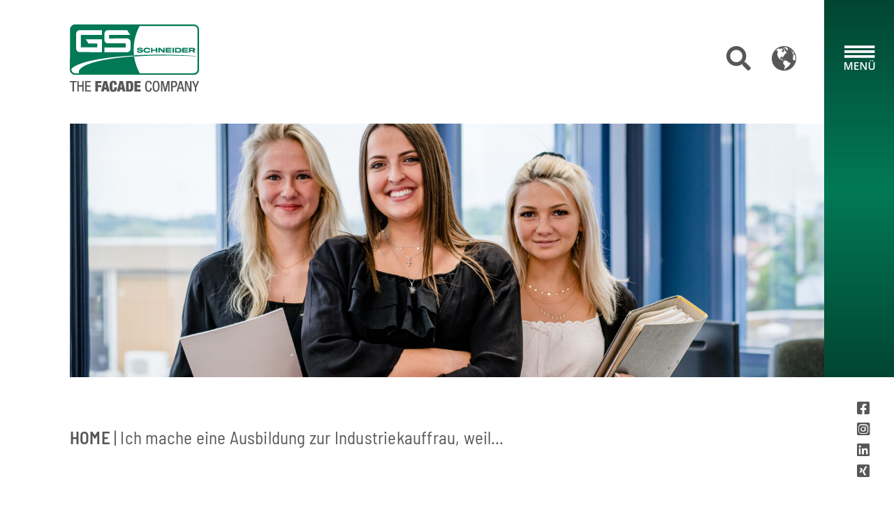

--- FILE ---
content_type: text/html; charset=UTF-8
request_url: https://www.schneider-fassaden.de/jobs/azubi-bericht-martina/
body_size: 23376
content:
	<!DOCTYPE html>
<html lang="de-DE">
	
	<head>
				<meta charset="UTF-8">

<!-- Diese Seite wurde optimiert mit wpSEO (https://www.wpseo.org). -->
<title>Azubi-Bericht zur Industriekauffrau bei Gebrüder Schneider</title>
<meta name="description" content="Mein Azubi-Bericht zu meiner Ausbildung zur Industriekauffrau bei Gebrüder Schneider in Stimpfach." />
<meta name="robots" content="index, follow" />
<link rel="canonical" href="https://www.schneider-fassaden.de/jobs/azubi-bericht-martina/" />

		<meta name="viewport" content="width=device-width, initial-scale=1">
		
<link rel="alternate" hreflang="de" href="https://www.schneider-fassaden.de/jobs/azubi-bericht-martina/" />
<link rel="alternate" hreflang="en" href="https://www.schneider-fassaden.de/en/jobs/azubi-bericht-martina/" />
<link rel="alternate" hreflang="x-default" href="https://www.schneider-fassaden.de/jobs/azubi-bericht-martina/" />

<link rel="alternate" type="application/rss+xml" title="Gebrüder Schneider &raquo; Feed" href="https://www.schneider-fassaden.de/feed/" />
<script type="text/javascript">
/* <![CDATA[ */
window._wpemojiSettings = {"baseUrl":"https:\/\/s.w.org\/images\/core\/emoji\/15.0.3\/72x72\/","ext":".png","svgUrl":"https:\/\/s.w.org\/images\/core\/emoji\/15.0.3\/svg\/","svgExt":".svg","source":{"concatemoji":"https:\/\/www.schneider-fassaden.de\/wp-includes\/js\/wp-emoji-release.min.js?ver=6.6.1"}};
/*! This file is auto-generated */
!function(i,n){var o,s,e;function c(e){try{var t={supportTests:e,timestamp:(new Date).valueOf()};sessionStorage.setItem(o,JSON.stringify(t))}catch(e){}}function p(e,t,n){e.clearRect(0,0,e.canvas.width,e.canvas.height),e.fillText(t,0,0);var t=new Uint32Array(e.getImageData(0,0,e.canvas.width,e.canvas.height).data),r=(e.clearRect(0,0,e.canvas.width,e.canvas.height),e.fillText(n,0,0),new Uint32Array(e.getImageData(0,0,e.canvas.width,e.canvas.height).data));return t.every(function(e,t){return e===r[t]})}function u(e,t,n){switch(t){case"flag":return n(e,"\ud83c\udff3\ufe0f\u200d\u26a7\ufe0f","\ud83c\udff3\ufe0f\u200b\u26a7\ufe0f")?!1:!n(e,"\ud83c\uddfa\ud83c\uddf3","\ud83c\uddfa\u200b\ud83c\uddf3")&&!n(e,"\ud83c\udff4\udb40\udc67\udb40\udc62\udb40\udc65\udb40\udc6e\udb40\udc67\udb40\udc7f","\ud83c\udff4\u200b\udb40\udc67\u200b\udb40\udc62\u200b\udb40\udc65\u200b\udb40\udc6e\u200b\udb40\udc67\u200b\udb40\udc7f");case"emoji":return!n(e,"\ud83d\udc26\u200d\u2b1b","\ud83d\udc26\u200b\u2b1b")}return!1}function f(e,t,n){var r="undefined"!=typeof WorkerGlobalScope&&self instanceof WorkerGlobalScope?new OffscreenCanvas(300,150):i.createElement("canvas"),a=r.getContext("2d",{willReadFrequently:!0}),o=(a.textBaseline="top",a.font="600 32px Arial",{});return e.forEach(function(e){o[e]=t(a,e,n)}),o}function t(e){var t=i.createElement("script");t.src=e,t.defer=!0,i.head.appendChild(t)}"undefined"!=typeof Promise&&(o="wpEmojiSettingsSupports",s=["flag","emoji"],n.supports={everything:!0,everythingExceptFlag:!0},e=new Promise(function(e){i.addEventListener("DOMContentLoaded",e,{once:!0})}),new Promise(function(t){var n=function(){try{var e=JSON.parse(sessionStorage.getItem(o));if("object"==typeof e&&"number"==typeof e.timestamp&&(new Date).valueOf()<e.timestamp+604800&&"object"==typeof e.supportTests)return e.supportTests}catch(e){}return null}();if(!n){if("undefined"!=typeof Worker&&"undefined"!=typeof OffscreenCanvas&&"undefined"!=typeof URL&&URL.createObjectURL&&"undefined"!=typeof Blob)try{var e="postMessage("+f.toString()+"("+[JSON.stringify(s),u.toString(),p.toString()].join(",")+"));",r=new Blob([e],{type:"text/javascript"}),a=new Worker(URL.createObjectURL(r),{name:"wpTestEmojiSupports"});return void(a.onmessage=function(e){c(n=e.data),a.terminate(),t(n)})}catch(e){}c(n=f(s,u,p))}t(n)}).then(function(e){for(var t in e)n.supports[t]=e[t],n.supports.everything=n.supports.everything&&n.supports[t],"flag"!==t&&(n.supports.everythingExceptFlag=n.supports.everythingExceptFlag&&n.supports[t]);n.supports.everythingExceptFlag=n.supports.everythingExceptFlag&&!n.supports.flag,n.DOMReady=!1,n.readyCallback=function(){n.DOMReady=!0}}).then(function(){return e}).then(function(){var e;n.supports.everything||(n.readyCallback(),(e=n.source||{}).concatemoji?t(e.concatemoji):e.wpemoji&&e.twemoji&&(t(e.twemoji),t(e.wpemoji)))}))}((window,document),window._wpemojiSettings);
/* ]]> */
</script>
<style id='wp-emoji-styles-inline-css' type='text/css'>

	img.wp-smiley, img.emoji {
		display: inline !important;
		border: none !important;
		box-shadow: none !important;
		height: 1em !important;
		width: 1em !important;
		margin: 0 0.07em !important;
		vertical-align: -0.1em !important;
		background: none !important;
		padding: 0 !important;
	}
</style>
<link rel='stylesheet' id='wp-block-library-css' href='https://www.schneider-fassaden.de/wp-includes/css/dist/block-library/style.min.css?ver=6.6.1' type='text/css' media='all' />
<style id='classic-theme-styles-inline-css' type='text/css'>
/*! This file is auto-generated */
.wp-block-button__link{color:#fff;background-color:#32373c;border-radius:9999px;box-shadow:none;text-decoration:none;padding:calc(.667em + 2px) calc(1.333em + 2px);font-size:1.125em}.wp-block-file__button{background:#32373c;color:#fff;text-decoration:none}
</style>
<style id='global-styles-inline-css' type='text/css'>
:root{--wp--preset--aspect-ratio--square: 1;--wp--preset--aspect-ratio--4-3: 4/3;--wp--preset--aspect-ratio--3-4: 3/4;--wp--preset--aspect-ratio--3-2: 3/2;--wp--preset--aspect-ratio--2-3: 2/3;--wp--preset--aspect-ratio--16-9: 16/9;--wp--preset--aspect-ratio--9-16: 9/16;--wp--preset--color--black: #000000;--wp--preset--color--cyan-bluish-gray: #abb8c3;--wp--preset--color--white: #ffffff;--wp--preset--color--pale-pink: #f78da7;--wp--preset--color--vivid-red: #cf2e2e;--wp--preset--color--luminous-vivid-orange: #ff6900;--wp--preset--color--luminous-vivid-amber: #fcb900;--wp--preset--color--light-green-cyan: #7bdcb5;--wp--preset--color--vivid-green-cyan: #00d084;--wp--preset--color--pale-cyan-blue: #8ed1fc;--wp--preset--color--vivid-cyan-blue: #0693e3;--wp--preset--color--vivid-purple: #9b51e0;--wp--preset--gradient--vivid-cyan-blue-to-vivid-purple: linear-gradient(135deg,rgba(6,147,227,1) 0%,rgb(155,81,224) 100%);--wp--preset--gradient--light-green-cyan-to-vivid-green-cyan: linear-gradient(135deg,rgb(122,220,180) 0%,rgb(0,208,130) 100%);--wp--preset--gradient--luminous-vivid-amber-to-luminous-vivid-orange: linear-gradient(135deg,rgba(252,185,0,1) 0%,rgba(255,105,0,1) 100%);--wp--preset--gradient--luminous-vivid-orange-to-vivid-red: linear-gradient(135deg,rgba(255,105,0,1) 0%,rgb(207,46,46) 100%);--wp--preset--gradient--very-light-gray-to-cyan-bluish-gray: linear-gradient(135deg,rgb(238,238,238) 0%,rgb(169,184,195) 100%);--wp--preset--gradient--cool-to-warm-spectrum: linear-gradient(135deg,rgb(74,234,220) 0%,rgb(151,120,209) 20%,rgb(207,42,186) 40%,rgb(238,44,130) 60%,rgb(251,105,98) 80%,rgb(254,248,76) 100%);--wp--preset--gradient--blush-light-purple: linear-gradient(135deg,rgb(255,206,236) 0%,rgb(152,150,240) 100%);--wp--preset--gradient--blush-bordeaux: linear-gradient(135deg,rgb(254,205,165) 0%,rgb(254,45,45) 50%,rgb(107,0,62) 100%);--wp--preset--gradient--luminous-dusk: linear-gradient(135deg,rgb(255,203,112) 0%,rgb(199,81,192) 50%,rgb(65,88,208) 100%);--wp--preset--gradient--pale-ocean: linear-gradient(135deg,rgb(255,245,203) 0%,rgb(182,227,212) 50%,rgb(51,167,181) 100%);--wp--preset--gradient--electric-grass: linear-gradient(135deg,rgb(202,248,128) 0%,rgb(113,206,126) 100%);--wp--preset--gradient--midnight: linear-gradient(135deg,rgb(2,3,129) 0%,rgb(40,116,252) 100%);--wp--preset--font-size--small: 13px;--wp--preset--font-size--medium: 20px;--wp--preset--font-size--large: 36px;--wp--preset--font-size--x-large: 42px;--wp--preset--spacing--20: 0.44rem;--wp--preset--spacing--30: 0.67rem;--wp--preset--spacing--40: 1rem;--wp--preset--spacing--50: 1.5rem;--wp--preset--spacing--60: 2.25rem;--wp--preset--spacing--70: 3.38rem;--wp--preset--spacing--80: 5.06rem;--wp--preset--shadow--natural: 6px 6px 9px rgba(0, 0, 0, 0.2);--wp--preset--shadow--deep: 12px 12px 50px rgba(0, 0, 0, 0.4);--wp--preset--shadow--sharp: 6px 6px 0px rgba(0, 0, 0, 0.2);--wp--preset--shadow--outlined: 6px 6px 0px -3px rgba(255, 255, 255, 1), 6px 6px rgba(0, 0, 0, 1);--wp--preset--shadow--crisp: 6px 6px 0px rgba(0, 0, 0, 1);}:where(.is-layout-flex){gap: 0.5em;}:where(.is-layout-grid){gap: 0.5em;}body .is-layout-flex{display: flex;}.is-layout-flex{flex-wrap: wrap;align-items: center;}.is-layout-flex > :is(*, div){margin: 0;}body .is-layout-grid{display: grid;}.is-layout-grid > :is(*, div){margin: 0;}:where(.wp-block-columns.is-layout-flex){gap: 2em;}:where(.wp-block-columns.is-layout-grid){gap: 2em;}:where(.wp-block-post-template.is-layout-flex){gap: 1.25em;}:where(.wp-block-post-template.is-layout-grid){gap: 1.25em;}.has-black-color{color: var(--wp--preset--color--black) !important;}.has-cyan-bluish-gray-color{color: var(--wp--preset--color--cyan-bluish-gray) !important;}.has-white-color{color: var(--wp--preset--color--white) !important;}.has-pale-pink-color{color: var(--wp--preset--color--pale-pink) !important;}.has-vivid-red-color{color: var(--wp--preset--color--vivid-red) !important;}.has-luminous-vivid-orange-color{color: var(--wp--preset--color--luminous-vivid-orange) !important;}.has-luminous-vivid-amber-color{color: var(--wp--preset--color--luminous-vivid-amber) !important;}.has-light-green-cyan-color{color: var(--wp--preset--color--light-green-cyan) !important;}.has-vivid-green-cyan-color{color: var(--wp--preset--color--vivid-green-cyan) !important;}.has-pale-cyan-blue-color{color: var(--wp--preset--color--pale-cyan-blue) !important;}.has-vivid-cyan-blue-color{color: var(--wp--preset--color--vivid-cyan-blue) !important;}.has-vivid-purple-color{color: var(--wp--preset--color--vivid-purple) !important;}.has-black-background-color{background-color: var(--wp--preset--color--black) !important;}.has-cyan-bluish-gray-background-color{background-color: var(--wp--preset--color--cyan-bluish-gray) !important;}.has-white-background-color{background-color: var(--wp--preset--color--white) !important;}.has-pale-pink-background-color{background-color: var(--wp--preset--color--pale-pink) !important;}.has-vivid-red-background-color{background-color: var(--wp--preset--color--vivid-red) !important;}.has-luminous-vivid-orange-background-color{background-color: var(--wp--preset--color--luminous-vivid-orange) !important;}.has-luminous-vivid-amber-background-color{background-color: var(--wp--preset--color--luminous-vivid-amber) !important;}.has-light-green-cyan-background-color{background-color: var(--wp--preset--color--light-green-cyan) !important;}.has-vivid-green-cyan-background-color{background-color: var(--wp--preset--color--vivid-green-cyan) !important;}.has-pale-cyan-blue-background-color{background-color: var(--wp--preset--color--pale-cyan-blue) !important;}.has-vivid-cyan-blue-background-color{background-color: var(--wp--preset--color--vivid-cyan-blue) !important;}.has-vivid-purple-background-color{background-color: var(--wp--preset--color--vivid-purple) !important;}.has-black-border-color{border-color: var(--wp--preset--color--black) !important;}.has-cyan-bluish-gray-border-color{border-color: var(--wp--preset--color--cyan-bluish-gray) !important;}.has-white-border-color{border-color: var(--wp--preset--color--white) !important;}.has-pale-pink-border-color{border-color: var(--wp--preset--color--pale-pink) !important;}.has-vivid-red-border-color{border-color: var(--wp--preset--color--vivid-red) !important;}.has-luminous-vivid-orange-border-color{border-color: var(--wp--preset--color--luminous-vivid-orange) !important;}.has-luminous-vivid-amber-border-color{border-color: var(--wp--preset--color--luminous-vivid-amber) !important;}.has-light-green-cyan-border-color{border-color: var(--wp--preset--color--light-green-cyan) !important;}.has-vivid-green-cyan-border-color{border-color: var(--wp--preset--color--vivid-green-cyan) !important;}.has-pale-cyan-blue-border-color{border-color: var(--wp--preset--color--pale-cyan-blue) !important;}.has-vivid-cyan-blue-border-color{border-color: var(--wp--preset--color--vivid-cyan-blue) !important;}.has-vivid-purple-border-color{border-color: var(--wp--preset--color--vivid-purple) !important;}.has-vivid-cyan-blue-to-vivid-purple-gradient-background{background: var(--wp--preset--gradient--vivid-cyan-blue-to-vivid-purple) !important;}.has-light-green-cyan-to-vivid-green-cyan-gradient-background{background: var(--wp--preset--gradient--light-green-cyan-to-vivid-green-cyan) !important;}.has-luminous-vivid-amber-to-luminous-vivid-orange-gradient-background{background: var(--wp--preset--gradient--luminous-vivid-amber-to-luminous-vivid-orange) !important;}.has-luminous-vivid-orange-to-vivid-red-gradient-background{background: var(--wp--preset--gradient--luminous-vivid-orange-to-vivid-red) !important;}.has-very-light-gray-to-cyan-bluish-gray-gradient-background{background: var(--wp--preset--gradient--very-light-gray-to-cyan-bluish-gray) !important;}.has-cool-to-warm-spectrum-gradient-background{background: var(--wp--preset--gradient--cool-to-warm-spectrum) !important;}.has-blush-light-purple-gradient-background{background: var(--wp--preset--gradient--blush-light-purple) !important;}.has-blush-bordeaux-gradient-background{background: var(--wp--preset--gradient--blush-bordeaux) !important;}.has-luminous-dusk-gradient-background{background: var(--wp--preset--gradient--luminous-dusk) !important;}.has-pale-ocean-gradient-background{background: var(--wp--preset--gradient--pale-ocean) !important;}.has-electric-grass-gradient-background{background: var(--wp--preset--gradient--electric-grass) !important;}.has-midnight-gradient-background{background: var(--wp--preset--gradient--midnight) !important;}.has-small-font-size{font-size: var(--wp--preset--font-size--small) !important;}.has-medium-font-size{font-size: var(--wp--preset--font-size--medium) !important;}.has-large-font-size{font-size: var(--wp--preset--font-size--large) !important;}.has-x-large-font-size{font-size: var(--wp--preset--font-size--x-large) !important;}
:where(.wp-block-post-template.is-layout-flex){gap: 1.25em;}:where(.wp-block-post-template.is-layout-grid){gap: 1.25em;}
:where(.wp-block-columns.is-layout-flex){gap: 2em;}:where(.wp-block-columns.is-layout-grid){gap: 2em;}
:root :where(.wp-block-pullquote){font-size: 1.5em;line-height: 1.6;}
</style>
<link rel='stylesheet' id='wpml-blocks-css' href='https://www.schneider-fassaden.de/wp-content/plugins/sitepress-multilingual-cms/dist/css/blocks/styles.css?ver=4.6.12' type='text/css' media='all' />
<link rel='stylesheet' id='f12-cf7-captcha-style-css' href='https://www.schneider-fassaden.de/wp-content/plugins/captcha-for-contact-form-7/core/assets/f12-cf7-captcha.css?ver=6.6.1' type='text/css' media='all' />
<link rel='stylesheet' id='dnd-upload-cf7-css' href='https://www.schneider-fassaden.de/wp-content/plugins/drag-and-drop-multiple-file-upload-contact-form-7/assets/css/dnd-upload-cf7.css?ver=1.3.8.1' type='text/css' media='all' />
<link rel='stylesheet' id='contact-form-7-css' href='https://www.schneider-fassaden.de/wp-content/plugins/contact-form-7/includes/css/styles.css?ver=5.9.7' type='text/css' media='all' />
<link rel='stylesheet' id='wpa-css-css' href='https://www.schneider-fassaden.de/wp-content/plugins/honeypot/includes/css/wpa.css?ver=2.2.02' type='text/css' media='all' />
<link rel='stylesheet' id='pdf-generator-addon-for-wordpress-visual-composer-css' href='https://www.schneider-fassaden.de/wp-content/plugins/pdf-generator-addon-for-wordpress-visual-composer/public/css/pdf-generator-addon-for-wordpress-visual-composer-public.css?ver=1.0.4' type='text/css' media='all' />
<link rel='stylesheet' id='tt-style-css' href='//www.schneider-fassaden.de/wp-content/uploads/omgf/plugins/tt-functionality/tt-style.css?ver=1694002501&cached=1' type='text/css' media='all' />
<link rel='stylesheet' id='wpex-font-awesome-css' href='//www.schneider-fassaden.de/wp-content/uploads/omgf/plugins/wp-timelines/css/font-awesome/css/font-awesome.min.css?ver=1694002501&cached=1' type='text/css' media='all' />
<link rel='stylesheet' id='wpex-google-fonts-css' href='//www.schneider-fassaden.de/wp-content/uploads/omgf/wpex-google-fonts/wpex-google-fonts.css?ver=1665483989' type='text/css' media='all' />
<link rel='stylesheet' id='wpex-ex_s_lick-css' href='https://www.schneider-fassaden.de/wp-content/plugins/wp-timelines/js/ex_s_lick/ex_s_lick.css?ver=6.6.1' type='text/css' media='all' />
<link rel='stylesheet' id='wpex-ex_s_lick-theme-css' href='//www.schneider-fassaden.de/wp-content/uploads/omgf/plugins/wp-timelines/js/ex_s_lick/ex_s_lick-theme.css?ver=1694002501&cached=1' type='text/css' media='all' />
<link rel='stylesheet' id='wpex-timeline-animate-css' href='https://www.schneider-fassaden.de/wp-content/plugins/wp-timelines/css/animate.css?ver=6.6.1' type='text/css' media='all' />
<link rel='stylesheet' id='wpex-timeline-css-css' href='https://www.schneider-fassaden.de/wp-content/plugins/wp-timelines/css/style.css?ver=6.6.1' type='text/css' media='all' />
<link rel='stylesheet' id='wpex-horiz-css-css' href='https://www.schneider-fassaden.de/wp-content/plugins/wp-timelines/css/horiz-style.css?ver=3.2' type='text/css' media='all' />
<link rel='stylesheet' id='wpex-timeline-dark-css-css' href='https://www.schneider-fassaden.de/wp-content/plugins/wp-timelines/css/dark.css?ver=6.6.1' type='text/css' media='all' />
<style id='wpex-timeline-dark-css-inline-css' type='text/css'>
    .wpex-timeline > li .wpex-timeline-icon .fa{font-weight: normal;}
    .extl-date1{
	font-size: 40px;
    color: #267854;
    font-weight: 100;
	line-height:130px;
	font-family: Barlow Semi Condensed, sans-serif!important;
}
	
.fa.fa-circle.no-icon:before{display:none!important;}

body .wpex.horizontal-timeline .extl-hoz-sbs .horizontal-nav li span.tl-point i.no-icon.no-ic-img {opacity:1!important;}
</style>
<link rel='stylesheet' id='search-filter-plugin-styles-css' href='https://www.schneider-fassaden.de/wp-content/plugins/search-filter-pro/public/assets/css/search-filter.min.css?ver=2.5.18' type='text/css' media='all' />
<link rel='stylesheet' id='bootstrap-css' href='//www.schneider-fassaden.de/wp-content/uploads/omgf/themes/visual-composer-starter/css/bootstrap.min.css?ver=1694002501&cached=1' type='text/css' media='all' />
<link rel='stylesheet' id='visualcomposerstarter-font-css' href='//www.schneider-fassaden.de/wp-content/uploads/omgf/themes/visual-composer-starter/css/visual-composer-starter-font.min.css?ver=1694002502&cached=1' type='text/css' media='all' />
<link rel='stylesheet' id='slick-style-css' href='https://www.schneider-fassaden.de/wp-content/themes/visual-composer-starter/css/slick.min.css?ver=1.6.0' type='text/css' media='all' />
<link rel='stylesheet' id='visualcomposerstarter-general-css' href='//www.schneider-fassaden.de/wp-content/uploads/omgf/themes/visual-composer-starter/css/style.css?ver=1694002502&cached=1' type='text/css' media='all' />
<link rel='stylesheet' id='visualcomposerstarter-woocommerce-css' href='https://www.schneider-fassaden.de/wp-content/themes/visual-composer-starter/css/woocommerce.min.css?ver=3.1' type='text/css' media='all' />
<link rel='stylesheet' id='visualcomposerstarter-responsive-css' href='https://www.schneider-fassaden.de/wp-content/themes/visual-composer-starter/css/responsive.min.css?ver=3.1' type='text/css' media='all' />
<link rel='stylesheet' id='visualcomposerstarter-style-css' href='https://www.schneider-fassaden.de/wp-content/themes/visual-composer-starter/style.css?ver=6.6.1' type='text/css' media='all' />
<link rel='stylesheet' id='visualcomposerstarter-fonts-css' href='//www.schneider-fassaden.de/wp-content/uploads/omgf/visualcomposerstarter-fonts/visualcomposerstarter-fonts.css?ver=1665483989' type='text/css' media='screen' />
<link rel='stylesheet' id='visualcomposerstarter-custom-style-css' href='https://www.schneider-fassaden.de/wp-content/themes/visual-composer-starter/css/customizer-custom.css?ver=6.6.1' type='text/css' media='all' />
<style id='visualcomposerstarter-custom-style-inline-css' type='text/css'>

	/*Body fonts and style*/
	body,
	#main-menu ul li ul li,
	.comment-content cite,
	.entry-content cite,
	#add_payment_method .cart-collaterals .cart_totals table small,
	.woocommerce-cart .cart-collaterals .cart_totals table small,
	.woocommerce-checkout .cart-collaterals .cart_totals table small,
	.visualcomposerstarter.woocommerce-cart .woocommerce .cart-collaterals .cart_totals .cart-subtotal td,
	.visualcomposerstarter.woocommerce-cart .woocommerce .cart-collaterals .cart_totals .cart-subtotal th,
	.visualcomposerstarter.woocommerce-cart .woocommerce table.cart,
	.visualcomposerstarter.woocommerce .woocommerce-ordering,
	.visualcomposerstarter.woocommerce .woocommerce-result-count,
	.visualcomposerstarter legend,
	.visualcomposerstarter.woocommerce-account .woocommerce-MyAccount-content a.button
	 { font-family: Barlow Semi Condensed, sans-serif; }
	 body,
	 .sidebar-widget-area a:hover, .sidebar-widget-area a:focus,
	 .sidebar-widget-area .widget_recent_entries ul li:hover, .sidebar-widget-area .widget_archive ul li:hover, .sidebar-widget-area .widget_categories ul li:hover, .sidebar-widget-area .widget_meta ul li:hover, .sidebar-widget-area .widget_recent_entries ul li:focus, .sidebar-widget-area .widget_archive ul li:focus, .sidebar-widget-area .widget_categories ul li:focus, .sidebar-widget-area .widget_meta ul li:focus, .visualcomposerstarter.woocommerce-cart .woocommerce table.cart .product-name a { color: #555555; }
	  .comment-content table,
	  .entry-content table { border-color: #555555; }
	  .entry-full-content .entry-author-data .author-biography,
	  .entry-full-content .entry-meta,
	  .nav-links.post-navigation a .meta-nav,
	  .search-results-header h4,
	  .entry-preview .entry-meta li,
	  .entry-preview .entry-meta li a,
	  .entry-content .gallery-caption,
	  .comment-content blockquote,
	  .entry-content blockquote,
	  .wp-caption .wp-caption-text,
	  .comments-area .comment-list .comment-metadata a { color: #777777; }
	  .comments-area .comment-list .comment-metadata a:hover,
	  .comments-area .comment-list .comment-metadata a:focus { border-bottom-color: #777777; }
	  a,
	  .comments-area .comment-list .reply a,
	  .comments-area span.required,
	  .comments-area .comment-subscription-form label:before,
	  .entry-preview .entry-meta li a:hover:before,
	  .entry-preview .entry-meta li a:focus:before,
	  .entry-preview .entry-meta li.entry-meta-category:hover:before,
	  .entry-content p a:hover,
	  .entry-content ol a:hover,
	  .entry-content ul a:hover,
	  .entry-content table a:hover,
	  .entry-content datalist a:hover,
	  .entry-content blockquote a:hover,
	  .entry-content dl a:hover,
	  .entry-content address a:hover,
	  .entry-content p a:focus,
	  .entry-content ol a:focus,
	  .entry-content ul a:focus,
	  .entry-content table a:focus,
	  .entry-content datalist a:focus,
	  .entry-content blockquote a:focus,
	  .entry-content dl a:focus,
	  .entry-content address a:focus,
	  .entry-content ul > li:before,
	  .comment-content p a:hover,
	  .comment-content ol a:hover,
	  .comment-content ul a:hover,
	  .comment-content table a:hover,
	  .comment-content datalist a:hover,
	  .comment-content blockquote a:hover,
	  .comment-content dl a:hover,
	  .comment-content address a:hover,
	  .comment-content p a:focus,
	  .comment-content ol a:focus,
	  .comment-content ul a:focus,
	  .comment-content table a:focus,
	  .comment-content datalist a:focus,
	  .comment-content blockquote a:focus,
	  .comment-content dl a:focus,
	  .comment-content address a:focus,
	  .comment-content ul > li:before,
	  .sidebar-widget-area .widget_recent_entries ul li,
	  .sidebar-widget-area .widget_archive ul li,
	  .sidebar-widget-area .widget_categories ul li,
	  .sidebar-widget-area .widget_meta ul li { color: #557cbf; }     
	  .comments-area .comment-list .reply a:hover,
	  .comments-area .comment-list .reply a:focus,
	  .comment-content p a,
	  .comment-content ol a,
	  .comment-content ul a,
	  .comment-content table a,
	  .comment-content datalist a,
	  .comment-content blockquote a,
	  .comment-content dl a,
	  .comment-content address a,
	  .entry-content p a,
	  .entry-content ol a,
	  .entry-content ul a,
	  .entry-content table a,
	  .entry-content datalist a,
	  .entry-content blockquote a,
	  .entry-content dl a,
	  .entry-content address a { border-bottom-color: #557cbf; }    
	  .entry-content blockquote, .comment-content { border-left-color: #557cbf; }
	  
	  html, #main-menu ul li ul li { font-size: 1.3em }
	  body, #footer, .footer-widget-area .widget-title { line-height: 1.7; }
	  body {
		letter-spacing: 0.01rem;
		font-weight: 400;
		font-style: normal;
		text-transform: none;
	  }
	  
	  .comment-content address,
	  .comment-content blockquote,
	  .comment-content datalist,
	  .comment-content dl,
	  .comment-content ol,
	  .comment-content p,
	  .comment-content table,
	  .comment-content ul,
	  .entry-content address,
	  .entry-content blockquote,
	  .entry-content datalist,
	  .entry-content dl,
	  .entry-content ol,
	  .entry-content p,
	  .entry-content table,
	  .entry-content ul {
		margin-top: 0;
		margin-bottom: 1.5rem;
	  }
	  
	  /*Buttons font and style*/
	  .comments-area .form-submit input[type=submit],
	  .blue-button { 
			background-color: #557cbf; 
			color: #f4f4f4;
			font-family: Barlow Semi Condensed, sans-serif;
			font-size: 16px;
			font-weight: 400;
			font-style: normal;
			letter-spacing: 0.01rem;
			line-height: 1;
			text-transform: none;
			margin-top: 0;
			margin-bottom: 0;
	  }
	  .visualcomposerstarter .products .added_to_cart {
			font-family: Barlow Semi Condensed, sans-serif;
	  }
	  .comments-area .form-submit input[type=submit]:hover, .comments-area .form-submit input[type=submit]:focus,
	  .blue-button:hover, .blue-button:focus, 
	  .entry-content p a.blue-button:hover { 
			background-color: #3c63a6; 
			color: #f4f4f4; 
	  }
	  
	  .nav-links.archive-navigation .page-numbers,
	  .visualcomposerstarter.woocommerce nav.woocommerce-pagination ul li .page-numbers {
	        background-color: #557cbf; 
			color: #f4f4f4;
	  }
	  
	  .nav-links.archive-navigation a.page-numbers:hover, 
	  .nav-links.archive-navigation a.page-numbers:focus, 
	  .nav-links.archive-navigation .page-numbers.current,
	  .visualcomposerstarter.woocommerce nav.woocommerce-pagination ul li .page-numbers:hover, 
	  .visualcomposerstarter.woocommerce nav.woocommerce-pagination ul li .page-numbers:focus, 
	  .visualcomposerstarter.woocommerce nav.woocommerce-pagination ul li .page-numbers.current {
	        background-color: #3c63a6; 
			color: #f4f4f4; 
	  }
	  .visualcomposerstarter.woocommerce button.button,
	  .visualcomposerstarter.woocommerce a.button.product_type_simple,
	  .visualcomposerstarter.woocommerce a.button.product_type_grouped,
	  .visualcomposerstarter.woocommerce a.button.product_type_variable,
	  .visualcomposerstarter.woocommerce a.button.product_type_external,
	  .visualcomposerstarter .woocommerce .buttons a.button.wc-forward,
	  .visualcomposerstarter .woocommerce #place_order,
	  .visualcomposerstarter .woocommerce .button.checkout-button,
	  .visualcomposerstarter .woocommerce .button.wc-backward,
	  .visualcomposerstarter .woocommerce .track_order .button,
	  .visualcomposerstarter .woocommerce .vct-thank-you-footer a,
	  .visualcomposerstarter .woocommerce .woocommerce-EditAccountForm .button,
	  .visualcomposerstarter .woocommerce .woocommerce-MyAccount-content a.edit,
	  .visualcomposerstarter .woocommerce .woocommerce-mini-cart__buttons.buttons a,
	  .visualcomposerstarter .woocommerce .woocommerce-orders-table__cell .button,
	  .visualcomposerstarter .woocommerce a.button,
	  .visualcomposerstarter .woocommerce button.button,
	  .visualcomposerstarter #review_form #respond .form-submit .submit
	   {
	  		background-color: #557cbf; 
			color: #f4f4f4;
			font-family: Barlow Semi Condensed, sans-serif;
			font-size: 16px;
			font-weight: 400;
			font-style: normal;
			letter-spacing: 0.01rem;
			line-height: 1;
			text-transform: none;
			margin-top: 0;
			margin-bottom: 0;
	  }
	  .visualcomposerstarter.woocommerce button.button.alt.disabled {
            background-color: #557cbf; 
			color: #f4f4f4;
	  }
	  .visualcomposerstarter.woocommerce a.button:hover,
	  .visualcomposerstarter.woocommerce a.button:focus,
	  .visualcomposerstarter.woocommerce button.button:hover,
	  .visualcomposerstarter.woocommerce button.button:focus,
	  .visualcomposerstarter .woocommerce #place_order:hover,
	  .visualcomposerstarter .woocommerce .button.checkout-button:hover,
	  .visualcomposerstarter .woocommerce .button.wc-backward:hover,
	  .visualcomposerstarter .woocommerce .track_order .button:hover,
	  .visualcomposerstarter .woocommerce .vct-thank-you-footer a:hover,
	  .visualcomposerstarter .woocommerce .woocommerce-EditAccountForm .button:hover,
	  .visualcomposerstarter .woocommerce .woocommerce-MyAccount-content a.edit:hover,
	  .visualcomposerstarter .woocommerce .woocommerce-mini-cart__buttons.buttons a:hover,
	  .visualcomposerstarter .woocommerce .woocommerce-orders-table__cell .button:hover,
	  .visualcomposerstarter .woocommerce a.button:hover,
	  .visualcomposerstarter #review_form #respond .form-submit .submit:hover
	  .visualcomposerstarter .woocommerce #place_order:focus,
	  .visualcomposerstarter .woocommerce .button.checkout-button:focus,
	  .visualcomposerstarter .woocommerce .button.wc-backward:focus,
	  .visualcomposerstarter .woocommerce .track_order .button:focus,
	  .visualcomposerstarter .woocommerce .vct-thank-you-footer a:focus,
	  .visualcomposerstarter .woocommerce .woocommerce-EditAccountForm .button:focus,
	  .visualcomposerstarter .woocommerce .woocommerce-MyAccount-content a.edit:focus,
	  .visualcomposerstarter .woocommerce .woocommerce-mini-cart__buttons.buttons a:focus,
	  .visualcomposerstarter .woocommerce .woocommerce-orders-table__cell .button:focus,
	  .visualcomposerstarter .woocommerce a.button:focus,
	  .visualcomposerstarter #review_form #respond .form-submit .submit:focus { 
			background-color: #3c63a6; 
			color: #f4f4f4; 
	  }
	
	/*Headers fonts and style*/
	.header-widgetised-area .widget_text,
	 #main-menu > ul > li > a, 
	 .entry-full-content .entry-author-data .author-name, 
	 .nav-links.post-navigation a .post-title, 
	 .comments-area .comment-list .comment-author,
	 .comments-area .comment-list .reply a,
	 .comments-area .comment-form-comment label,
	 .comments-area .comment-form-author label,
	 .comments-area .comment-form-email label,
	 .comments-area .comment-form-url label,
	 .comment-content blockquote,
	 .entry-content blockquote { font-family: Barlow Semi Condensed, sans-serif; }
	.entry-full-content .entry-author-data .author-name,
	.entry-full-content .entry-meta a,
	.nav-links.post-navigation a .post-title,
	.comments-area .comment-list .comment-author,
	.comments-area .comment-list .comment-author a,
	.search-results-header h4 strong,
	.entry-preview .entry-meta li a:hover,
	.entry-preview .entry-meta li a:focus { color: #017955; }
	
	.entry-full-content .entry-meta a,
	.comments-area .comment-list .comment-author a:hover,
	.comments-area .comment-list .comment-author a:focus,
	.nav-links.post-navigation a .post-title { border-bottom-color: #017955; }

	 
	 h1 {
		color: #017955;
		font-family: Barlow Semi Condensed, sans-serif;
		font-size: 50px;
		font-weight: 700;
		font-style: normal;
		letter-spacing: -0.01em;
		line-height: 1.1;
		margin-top: 0;
		margin-bottom: 20px;
		text-transform: uppercase;  
	 }
	 h1 a {color: #017955;}
	 h1 a:hover, h1 a:focus {color: #017955;}
	 h2 {
		color: #017955;
		font-family: Barlow Semi Condensed, sans-serif;
		font-size: 50px;
		font-weight: 700;
		font-style: normal;
		letter-spacing: 0.01rem;
		line-height: 1.1;
		margin-top: 0;
		margin-bottom: 0.625rem;
		text-transform: none;  
	 }
	 h2 a {color: #017955;}
	 h2 a:hover, h2 a:focus {color: #017955;}
	 h3 {
		color: #7a7a7a;
		font-family: Barlow Semi Condensed, sans-serif;
		font-size: 2em;
		font-weight: 700;
		font-style: normal;
		letter-spacing: 0.01rem;
		line-height: 1.1;
		margin-top: 0;
		margin-bottom: 0.625rem;
		text-transform: uppercase;  
	 }
	 h3 a {color: #7a7a7a;}
	 h3 a:hover, h3 a:focus {color: #7a7a7a;}
	 h4 {
		color: #017955;
		font-family: Barlow Semi Condensed, sans-serif;
		font-size: 1.2em;
		font-weight: 400;
		font-style: normal;
		letter-spacing: 0.01rem;
		line-height: 1.1;
		margin-top: 0;
		margin-bottom: 0.625rem;
		text-transform: none;  
	 }
	 h4 a {color: #017955;}
	 h4 a:hover, h4 a:focus {color: #017955;}
	 h5 {
		color: #017955;
		font-family: Barlow Semi Condensed, sans-serif;
		font-size: 22px;
		font-weight: 700;
		font-style: normal;
		letter-spacing: 0.01rem;
		line-height: 1.1;
		margin-top: 0;
		margin-bottom: 0.625rem;
		text-transform: none;  
	 }
	 h5 a {color: #017955;}
	 h5 a:hover, h5 a:focus {color: #017955;}
	 h6 {
		color: #7a7a7a;
		font-family: Barlow Semi Condensed, sans-serif;
		font-size: 16px;
		font-weight: 700;
		font-style: normal;
		letter-spacing: 0.01rem;
		line-height: 1.1;
		margin-top: 0;
		margin-bottom: 0.625rem;
		text-transform: uppercase;  
	 }
	 h6 a {color: #7a7a7a;}
	 h6 a:hover, h6 a:focus {color: #7a7a7a;}
	
		/*Header and menu area background color*/
		#header .navbar .navbar-wrapper,
		body.navbar-no-background #header .navbar.fixed.scroll,
		body.header-full-width-boxed #header .navbar,
		body.header-full-width #header .navbar {
			background-color: #ffffff;
		}
		
		@media only screen and (min-width: 768px) {
			body:not(.menu-sandwich) #main-menu ul li ul { background-color: #ffffff; }
		}
		body.navbar-no-background #header .navbar {background-color: transparent;}
		
	.visualcomposerstarter.woocommerce ul.products li.product .price,
	.visualcomposerstarter.woocommerce div.product p.price,
	.visualcomposerstarter.woocommerce div.product p.price ins,
	.visualcomposerstarter.woocommerce div.product span.price,
	.visualcomposerstarter.woocommerce div.product span.price ins,
	.visualcomposerstarter.woocommerce.widget .quantity,
	.visualcomposerstarter.woocommerce.widget del,
	.visualcomposerstarter.woocommerce.widget ins,
	.visualcomposerstarter.woocommerce.widget span.woocommerce-Price-amount.amount,
	.visualcomposerstarter.woocommerce p.price ins,
	.visualcomposerstarter.woocommerce p.price,
	.visualcomposerstarter.woocommerce span.price,
	.visualcomposerstarter.woocommerce span.price ins,
	.visualcomposerstarter .woocommerce.widget span.amount,
	.visualcomposerstarter .woocommerce.widget ins {
		color: #2b4b80
	}
	
	.visualcomposerstarter.woocommerce span.price del,
	.visualcomposerstarter.woocommerce p.price del,
	.visualcomposerstarter.woocommerce p.price del span,
	.visualcomposerstarter.woocommerce span.price del span,
	.visualcomposerstarter .woocommerce.widget del,
	.visualcomposerstarter .woocommerce.widget del span.amount,
	.visualcomposerstarter.woocommerce ul.products li.product .price del {
		color: #d5d5d5
	}
	
	.visualcomposerstarter .vct-cart-items-count {
	    background: #2b4b80;
	    color: #fff;
	}
	.visualcomposerstarter .vct-cart-wrapper svg g>g {
	    fill: #2b4b80;
	}
	
	.visualcomposerstarter.woocommerce div.product .entry-categories a,
	.visualcomposerstarter.woocommerce div.product .woocommerce-tabs ul.tabs li a
	{
		color: #d5d5d5;
	}
	
	.visualcomposerstarter.woocommerce div.product .entry-categories a:hover,
	.visualcomposerstarter.woocommerce-cart .woocommerce table.cart .product-name a:hover,
	.visualcomposerstarter.woocommerce div.product .woocommerce-tabs ul.tabs li a:hover,
	.visualcomposerstarter.woocommerce div.product .entry-categories a:focus,
	.visualcomposerstarter.woocommerce-cart .woocommerce table.cart .product-name a:focus,
	.visualcomposerstarter.woocommerce div.product .woocommerce-tabs ul.tabs li a:focus,
	{
		color: #2b4b80;
	}
	
	.visualcomposerstarter.woocommerce div.product .woocommerce-tabs ul.tabs li.active a
	{
		color: #2b4b80;
	}
	.visualcomposerstarter.woocommerce div.product .woocommerce-tabs ul.tabs li.active a:before
	{
		background: #2b4b80;
	}
	
	.woocommerce button.button[name="update_cart"],
    .button[name="apply_coupon"],
    .vct-checkout-button,
    .woocommerce button.button:disabled, 
    .woocommerce button.button:disabled[disabled]
	{
		color: #4e4e4e;
	}
	.visualcomposerstarter .woocommerce.widget.widget_price_filter .ui-slider .ui-slider-handle,
	.visualcomposerstarter .woocommerce.widget.widget_price_filter .ui-slider .ui-slider-range
	{
		background-color: #2b4b80;
	}
	.visualcomposerstarter .woocommerce.widget li a
	{
		color: #000;
	}
	.visualcomposerstarter .woocommerce.widget li a:hover,
	.visualcomposerstarter .woocommerce.widget li a:focus
	{
		color: #2b4b80;
	}
	.visualcomposerstarter.woocommerce-cart .woocommerce table.cart a.remove:before,
	.visualcomposerstarter .woocommerce.widget .cart_list li a.remove:before,
	.visualcomposerstarter.woocommerce-cart .woocommerce table.cart a.remove:after,
	.visualcomposerstarter .woocommerce.widget .cart_list li a.remove:after
	{
		background-color: #d5d5d5;
	}
</style>
<link rel='stylesheet' id='borlabs-cookie-css' href='https://www.schneider-fassaden.de/wp-content/cache/borlabs-cookie/borlabs-cookie_1_de.css?ver=2.2.68-17' type='text/css' media='all' />
<link rel='stylesheet' id='js_composer_front-css' href='//www.schneider-fassaden.de/wp-content/uploads/omgf/plugins/js_composer/assets/css/js_composer.min.css?ver=1694002507&cached=1' type='text/css' media='all' />
<link rel='stylesheet' id='bsf-Defaults-css' href='//www.schneider-fassaden.de/wp-content/uploads/omgf/uploads/smile_fonts/Defaults/Defaults.css?ver=1694002507&cached=1' type='text/css' media='all' />
<link rel='stylesheet' id='bsf-icomoon-css' href='//www.schneider-fassaden.de/wp-content/uploads/omgf/uploads/smile_fonts/icomoon/icomoon.css?ver=1694002507&cached=1' type='text/css' media='all' />
<!--n2css--><script type="text/javascript" id="wpml-cookie-js-extra">
/* <![CDATA[ */
var wpml_cookies = {"wp-wpml_current_language":{"value":"de","expires":1,"path":"\/"}};
var wpml_cookies = {"wp-wpml_current_language":{"value":"de","expires":1,"path":"\/"}};
/* ]]> */
</script>
<script type="text/javascript" src="https://www.schneider-fassaden.de/wp-content/plugins/sitepress-multilingual-cms/res/js/cookies/language-cookie.js?ver=4.6.12" id="wpml-cookie-js" defer="defer" data-wp-strategy="defer"></script>
<script type="text/javascript" id="jquery-core-js-extra">
/* <![CDATA[ */
var visualcomposerstarter = {"ajax_url":"https:\/\/www.schneider-fassaden.de\/wp-admin\/admin-ajax.php","nonce":"ccbaa27f11","woo_coupon_form":""};
/* ]]> */
</script>
<script type="text/javascript" src="https://www.schneider-fassaden.de/wp-includes/js/jquery/jquery.min.js?ver=3.7.1" id="jquery-core-js"></script>
<script type="text/javascript" src="https://www.schneider-fassaden.de/wp-includes/js/jquery/jquery-migrate.min.js?ver=3.4.1" id="jquery-migrate-js"></script>
<script type="text/javascript" src="https://www.schneider-fassaden.de/wp-content/plugins/tt-functionality/tt-script.js?ver=6.6.1" id="tt-script-js"></script>
<script type="text/javascript" id="search-filter-plugin-build-js-extra">
/* <![CDATA[ */
var SF_LDATA = {"ajax_url":"https:\/\/www.schneider-fassaden.de\/wp-admin\/admin-ajax.php","home_url":"https:\/\/www.schneider-fassaden.de\/","extensions":[]};
/* ]]> */
</script>
<script type="text/javascript" src="https://www.schneider-fassaden.de/wp-content/plugins/search-filter-pro/public/assets/js/search-filter-build.min.js?ver=2.5.18" id="search-filter-plugin-build-js"></script>
<script type="text/javascript" src="https://www.schneider-fassaden.de/wp-content/plugins/search-filter-pro/public/assets/js/chosen.jquery.min.js?ver=2.5.18" id="search-filter-plugin-chosen-js"></script>
<script type="text/javascript" id="borlabs-cookie-prioritize-js-extra">
/* <![CDATA[ */
var borlabsCookiePrioritized = {"domain":"www.schneider-fassaden.de","path":"\/","version":"1","bots":"1","optInJS":{"statistics":{"google-analytics":"[base64]","google-analytics-vier":"[base64]"}}};
/* ]]> */
</script>
<script type="text/javascript" src="https://www.schneider-fassaden.de/wp-content/plugins/borlabs-cookie/assets/javascript/borlabs-cookie-prioritize.min.js?ver=2.2.68" id="borlabs-cookie-prioritize-js"></script>
<script></script><link rel="https://api.w.org/" href="https://www.schneider-fassaden.de/wp-json/" /><link rel="alternate" title="JSON" type="application/json" href="https://www.schneider-fassaden.de/wp-json/wp/v2/jobs/8584" /><link rel="EditURI" type="application/rsd+xml" title="RSD" href="https://www.schneider-fassaden.de/xmlrpc.php?rsd" />
<meta name="generator" content="WordPress 6.6.1" />
<link rel='shortlink' href='https://www.schneider-fassaden.de/?p=8584' />
<link rel="alternate" title="oEmbed (JSON)" type="application/json+oembed" href="https://www.schneider-fassaden.de/wp-json/oembed/1.0/embed?url=https%3A%2F%2Fwww.schneider-fassaden.de%2Fjobs%2Fazubi-bericht-martina%2F" />
<link rel="alternate" title="oEmbed (XML)" type="text/xml+oembed" href="https://www.schneider-fassaden.de/wp-json/oembed/1.0/embed?url=https%3A%2F%2Fwww.schneider-fassaden.de%2Fjobs%2Fazubi-bericht-martina%2F&#038;format=xml" />
<meta name="generator" content="WPML ver:4.6.12 stt:1,3;" />

<style data-eae-name="iGkOH">.__eae_cssd, .iGkOH {unicode-bidi: bidi-override;direction: rtl;}</style>

<script> var __eae_open = function (str) { document.location.href = __eae_decode(str); }; var __eae_decode = function (str) { return str.replace(/[a-zA-Z]/g, function(c) { return String.fromCharCode( (c <= "Z" ? 90 : 122) >= (c = c.charCodeAt(0) + 13) ? c : c - 26 ); }); }; var __eae_decode_emails = function () { var __eae_emails = document.querySelectorAll(".__eae_r13"); for (var i = 0; i < __eae_emails.length; i++) { __eae_emails[i].textContent = __eae_decode(__eae_emails[i].textContent); } }; if (document.readyState !== "loading") { __eae_decode_emails(); } else if (document.addEventListener) { document.addEventListener("DOMContentLoaded", __eae_decode_emails); } else { document.attachEvent("onreadystatechange", function () { if (document.readyState !== "loading") __eae_decode_emails(); }); } var HJkv = function (str) { var r = function (a, d) { var map = "!\"#$%&'()*+,-./0123456789:;<=>?@ABCDEFGHIJKLMNOPQRSTUVWXYZ[\\]^_`abcdefghijklmnopqrstuvwxyz{|}~"; for (var i = 0; i < a.length; i++) { var pos = map.indexOf(a[i]); d += pos >= 0 ? map[(pos + 47) % 94] : a[i]; } return d; }; window.location.href = r(str, ""); }; document.addEventListener("copy", function (event) { if ( NodeList.prototype.forEach === undefined || Array.from === undefined || String.prototype.normalize === undefined || ! event.clipboardData ) { return; } var encoded = []; var copiedText = window.getSelection().toString().trim(); document.querySelectorAll( "." + document.querySelector("style[data-eae-name]").dataset.eaeName ).forEach(function (item) { encoded.push(item.innerText.trim()); }); if (! encoded.length) { return; } encoded.filter(function (value, index, self) { return self.indexOf(value) === index; }).map(function (item) { return { original: new RegExp(item.replace(/[-\/\\^$*+?.()|[\]{}]/g, "\\$&"), "ig"), reverse: Array.from(item.normalize("NFC")) .reverse() .join('') .replace(/[()]/g, "__eae__") }; }).forEach(function (item) { copiedText = copiedText.replace( item.original, item.reverse.replace("__eae__", "(").replace("__eae__", ")") ) }); event.clipboardData.setData("text/plain", copiedText); event.preventDefault(); }); </script>
<meta name="generator" content="Powered by WPBakery Page Builder - drag and drop page builder for WordPress."/>
<meta name="generator" content="Powered by Slider Revolution 6.7.15 - responsive, Mobile-Friendly Slider Plugin for WordPress with comfortable drag and drop interface." />
<link rel="icon" href="https://www.schneider-fassaden.de/wp-content/uploads/2020/09/Gebrueder_Schneider_Favivon-100x100.jpg" sizes="32x32" />
<link rel="icon" href="https://www.schneider-fassaden.de/wp-content/uploads/2020/09/Gebrueder_Schneider_Favivon-300x300.jpg" sizes="192x192" />
<link rel="apple-touch-icon" href="https://www.schneider-fassaden.de/wp-content/uploads/2020/09/Gebrueder_Schneider_Favivon-300x300.jpg" />
<meta name="msapplication-TileImage" content="https://www.schneider-fassaden.de/wp-content/uploads/2020/09/Gebrueder_Schneider_Favivon-300x300.jpg" />
<script>function setREVStartSize(e){
			//window.requestAnimationFrame(function() {
				window.RSIW = window.RSIW===undefined ? window.innerWidth : window.RSIW;
				window.RSIH = window.RSIH===undefined ? window.innerHeight : window.RSIH;
				try {
					var pw = document.getElementById(e.c).parentNode.offsetWidth,
						newh;
					pw = pw===0 || isNaN(pw) || (e.l=="fullwidth" || e.layout=="fullwidth") ? window.RSIW : pw;
					e.tabw = e.tabw===undefined ? 0 : parseInt(e.tabw);
					e.thumbw = e.thumbw===undefined ? 0 : parseInt(e.thumbw);
					e.tabh = e.tabh===undefined ? 0 : parseInt(e.tabh);
					e.thumbh = e.thumbh===undefined ? 0 : parseInt(e.thumbh);
					e.tabhide = e.tabhide===undefined ? 0 : parseInt(e.tabhide);
					e.thumbhide = e.thumbhide===undefined ? 0 : parseInt(e.thumbhide);
					e.mh = e.mh===undefined || e.mh=="" || e.mh==="auto" ? 0 : parseInt(e.mh,0);
					if(e.layout==="fullscreen" || e.l==="fullscreen")
						newh = Math.max(e.mh,window.RSIH);
					else{
						e.gw = Array.isArray(e.gw) ? e.gw : [e.gw];
						for (var i in e.rl) if (e.gw[i]===undefined || e.gw[i]===0) e.gw[i] = e.gw[i-1];
						e.gh = e.el===undefined || e.el==="" || (Array.isArray(e.el) && e.el.length==0)? e.gh : e.el;
						e.gh = Array.isArray(e.gh) ? e.gh : [e.gh];
						for (var i in e.rl) if (e.gh[i]===undefined || e.gh[i]===0) e.gh[i] = e.gh[i-1];
											
						var nl = new Array(e.rl.length),
							ix = 0,
							sl;
						e.tabw = e.tabhide>=pw ? 0 : e.tabw;
						e.thumbw = e.thumbhide>=pw ? 0 : e.thumbw;
						e.tabh = e.tabhide>=pw ? 0 : e.tabh;
						e.thumbh = e.thumbhide>=pw ? 0 : e.thumbh;
						for (var i in e.rl) nl[i] = e.rl[i]<window.RSIW ? 0 : e.rl[i];
						sl = nl[0];
						for (var i in nl) if (sl>nl[i] && nl[i]>0) { sl = nl[i]; ix=i;}
						var m = pw>(e.gw[ix]+e.tabw+e.thumbw) ? 1 : (pw-(e.tabw+e.thumbw)) / (e.gw[ix]);
						newh =  (e.gh[ix] * m) + (e.tabh + e.thumbh);
					}
					var el = document.getElementById(e.c);
					if (el!==null && el) el.style.height = newh+"px";
					el = document.getElementById(e.c+"_wrapper");
					if (el!==null && el) {
						el.style.height = newh+"px";
						el.style.display = "block";
					}
				} catch(e){
					console.log("Failure at Presize of Slider:" + e)
				}
			//});
		  };</script>
		<style type="text/css" id="wp-custom-css">
			.job-content-area { position: absolute; width: 1px; height: 1px; padding: 0; margin: -1px; overflow: hidden; clip: rect(0, 0, 0, 0); white-space: nowrap; border: 0; }
h1, h2, h3 {
	font-weight: 800!important;}

p{line-height: 1.3;}


.side__menu_wrapper .side__menu_top .menu__list .menu_item_wrapper {
    margin-bottom: 15px;
}

.side__menu_wrapper .side__menu_top .menu__list .menu_item_wrapper .icon-arrow_right {
	margin-left: 30px;
}

/* PROJEKTE BREADCRUMB */
.wpb_button, .wpb_content_element, ul.wpb_thumbnails-fluid>li {
    margin-bottom: 40px;
    margin-top: 30px;
}

.img-komp-header {
    margin-top: 0px!important;
	margin-bottom: 0;
}



.vc_custom_heading.grid-excerpt.vc_gitem-post-data.vc_gitem-post-data-source-post_excerpt p ; {
    font-size: 20px;
}

p.pl-text.left-txt {
	font-size: 20px!important;
}

.wpb_single_image.vc_align_center {
    margin-top: 0px!important;
}

.side__menu_wrapper .side__menu_bottom .menu__list li a {
	padding-left: 0;
}

@media (max-width: 769px) {
	.side__menu_wrapper .side__menu_top {
		padding: 10px;	
	}
}

body h3 {
	font-size:1.3em;
}

@media (min-width: 1441px) {
.jobs.type-jobs h2, .projekte-template-default.single.single-projekte h2 {
    font-size: 1.5em;
}
}

div.stats-desc>div.counter_prefix, div.stats-desc>div.counter_suffix {
    display: inline;
	  font-size: 50px!important;
    color: #017955;
}

/* popup maps with tabs */

.container-3 ul>li{
	padding-left: 0px;
	 display: -webkit-box;
          display: -ms-flexbox;
          display: flex;
}
.container-3 ul>li .icon_list_icon{
	 -ms-flex-preferred-size: 15%;
             flex-basis: 15%;
}

.container-3 ul>li  .icon_description{
 -ms-flex-preferred-size: 80%;
             flex-basis: 80%;
}

.wpb-js-composer .vc_tta-color-grey.vc_tta-style-modern .vc_tta-panel .vc_tta-panel-heading {
    border-color: #017955!important;
    background-color: #017955!important;
}

.vc_tta-panel-title>a {
    color: #fff!important;
}

.vc_tta-controls-icon::after, .vc_tta-controls-icon::before {
	border-color: #fff!important
}

.noresults-wrapper {
    display: none;
}

.sgb_pdf_wrapper a img {
    margin: -10px 0 20px 0;
    cursor: pointer;
}

.no_link_mediagrid .vc_gitem-animated-block {pointer-events:none;}

#BorlabsCookieBox ._brlbs-branding {
    color: #000;
    display: none;
}
html body.page-id-227 #footer {
    margin-right: 0px;
}
.progress-bar-grid .vc_progress_bar small{color:white;}
/*coveto-integration*/


.single.single-stellenangebote .header-image,
.single.single-ausbildungangebote .header-image{
	display:none!important;
}
.single.single-stellenangebote .entry-full-content .row > .col-md-12 > .col-md-2,
.single.single-ausbildungangebote .entry-full-content .row > .col-md-12 > .col-md-2{display:none!important;}
.single.single-stellenangebote .entry-full-content .row > .col-md-12 > .col-md-2 + .col-md-10,
.single.single-ausbildungangebote .entry-full-content .row > .col-md-12 > .col-md-2 + .col-md-10{width:100%!important;}
.single.single-stellenangebote .entry-full-content .row > .col-md-12 > .col-md-2 + .col-md-10 .entry-title,
.single.single-ausbildungangebote .entry-full-content .row > .col-md-12 > .col-md-2 + .col-md-10 .entry-title{display:none!important;
	
}
/*end coveto-integration*/		</style>
		<style type="text/css" data-type="vc_shortcodes-custom-css">.vc_custom_1651135118820{margin-right: 50px !important;}</style><noscript><style> .wpb_animate_when_almost_visible { opacity: 1; }</style></noscript>	</head>
<body class="jobs-template-default single single-jobs postid-8584 single-format-standard wp-custom-logo tax_azubibericht visualcomposerstarter menu-sandwich header-full-width content-full-width wpb-js-composer js-comp-ver-7.8 vc_responsive">
<div class="main_wrapper">
    <div class="content_wrapper">
                        <header id="header">
            <nav class="navbar">
                <div class="container-fluid">
                    <div class="navbar-wrapper clearfix">
                        <div class="navbar-header">
                            <div class="navbar-brand">
                                <a href="https://www.schneider-fassaden.de/" class="custom-logo-link" rel="home"><img width="185" height="97" src="https://www.schneider-fassaden.de/wp-content/uploads/2020/04/logo_color.png" class="custom-logo" alt="Gebrüder Schneider" decoding="async" srcset="https://www.schneider-fassaden.de/wp-content/uploads/2020/04/logo_color.png 185w, https://www.schneider-fassaden.de/wp-content/uploads/2020/04/logo_color-150x79.png 150w" sizes="(max-width: 185px) 100vw, 185px" /></a>
                            </div>
                                                        <div class="search_and_language">
                                <div class="_search">
                                    <div class="search_field_container">
                                        <form role="search" method="get" class="search-form" action="https://www.schneider-fassaden.de/">
	<label>
		<span class="screen-reader-text">Search for:</span>
		<input type="search" class="search-field" placeholder="Suche ..." value="" name="s" />
	</label>
	<button type="submit" class="search-submit"><span class="screen-reader-text">Search</span></button>
</form>
                                    </div>
                                    <a class="search_trigger"><span class="icon-search"></span></a>
                                </div>
                                <div class="_language">
                                    <div class="language_switcher">
                                        <a class="wpml-ls-item" href="https://www.schneider-fassaden.de/en/jobs/azubi-bericht-martina/"><img src="https://www.schneider-fassaden.de/wp-content/uploads/flags/united-kingdom-flag-square.jpg"><span class="lang_label">english</span></a><a class="wpml-ls-item" href="https://www.schneider-fassaden.de/jobs/azubi-bericht-martina/"><img src="https://www.schneider-fassaden.de/wp-content/uploads/flags/germany-flag-square.jpg"><span class="lang_label">deutsch</span></a>                                    </div>
                                    <a class="language_trigger"><span class="icon-earth"></span></a>
                                </div>
                            </div>
                        </div>
                                            </div><!--.navbar-wrapper-->
                </div><!--.container-->
            </nav>
                                        <div class="header-image">
                    			<div class="container-fluid">
				<div class="row">
					<div class="fade-in-img">
						<div class="fade-in-img-inner-wrap">
							<img width="1620" height="1080" src="https://www.schneider-fassaden.de/wp-content/uploads/2020/11/Ausbildung_Kaufmaennisch_Indutriekaufmann_Industriekauffrau-6.jpg" class="attachment-visualcomposerstarter-featured-single-image-full size-visualcomposerstarter-featured-single-image-full wp-post-image" alt="" data-src="https://www.schneider-fassaden.de/wp-content/uploads/2020/11/Ausbildung_Kaufmaennisch_Indutriekaufmann_Industriekauffrau-6.jpg" decoding="async" fetchpriority="high" srcset="https://www.schneider-fassaden.de/wp-content/uploads/2020/11/Ausbildung_Kaufmaennisch_Indutriekaufmann_Industriekauffrau-6.jpg 1620w, https://www.schneider-fassaden.de/wp-content/uploads/2020/11/Ausbildung_Kaufmaennisch_Indutriekaufmann_Industriekauffrau-6-300x200.jpg 300w, https://www.schneider-fassaden.de/wp-content/uploads/2020/11/Ausbildung_Kaufmaennisch_Indutriekaufmann_Industriekauffrau-6-1024x683.jpg 1024w, https://www.schneider-fassaden.de/wp-content/uploads/2020/11/Ausbildung_Kaufmaennisch_Indutriekaufmann_Industriekauffrau-6-150x100.jpg 150w, https://www.schneider-fassaden.de/wp-content/uploads/2020/11/Ausbildung_Kaufmaennisch_Indutriekaufmann_Industriekauffrau-6-768x512.jpg 768w, https://www.schneider-fassaden.de/wp-content/uploads/2020/11/Ausbildung_Kaufmaennisch_Indutriekaufmann_Industriekauffrau-6-1536x1024.jpg 1536w, https://www.schneider-fassaden.de/wp-content/uploads/2020/11/Ausbildung_Kaufmaennisch_Indutriekaufmann_Industriekauffrau-6-848x565.jpg 848w, https://www.schneider-fassaden.de/wp-content/uploads/2020/11/Ausbildung_Kaufmaennisch_Indutriekaufmann_Industriekauffrau-6-1140x760.jpg 1140w, https://www.schneider-fassaden.de/wp-content/uploads/2020/11/Ausbildung_Kaufmaennisch_Indutriekaufmann_Industriekauffrau-6-1170x780.jpg 1170w" sizes="(max-width: 1620px) 100vw, 1620px" />							<noscript>
								<img width="1620" height="1080" src="https://www.schneider-fassaden.de/wp-content/uploads/2020/11/Ausbildung_Kaufmaennisch_Indutriekaufmann_Industriekauffrau-6.jpg" class="attachment-post-thumbnail size-post-thumbnail wp-post-image" alt="" decoding="async" srcset="https://www.schneider-fassaden.de/wp-content/uploads/2020/11/Ausbildung_Kaufmaennisch_Indutriekaufmann_Industriekauffrau-6.jpg 1620w, https://www.schneider-fassaden.de/wp-content/uploads/2020/11/Ausbildung_Kaufmaennisch_Indutriekaufmann_Industriekauffrau-6-300x200.jpg 300w, https://www.schneider-fassaden.de/wp-content/uploads/2020/11/Ausbildung_Kaufmaennisch_Indutriekaufmann_Industriekauffrau-6-1024x683.jpg 1024w, https://www.schneider-fassaden.de/wp-content/uploads/2020/11/Ausbildung_Kaufmaennisch_Indutriekaufmann_Industriekauffrau-6-150x100.jpg 150w, https://www.schneider-fassaden.de/wp-content/uploads/2020/11/Ausbildung_Kaufmaennisch_Indutriekaufmann_Industriekauffrau-6-768x512.jpg 768w, https://www.schneider-fassaden.de/wp-content/uploads/2020/11/Ausbildung_Kaufmaennisch_Indutriekaufmann_Industriekauffrau-6-1536x1024.jpg 1536w, https://www.schneider-fassaden.de/wp-content/uploads/2020/11/Ausbildung_Kaufmaennisch_Indutriekaufmann_Industriekauffrau-6-848x565.jpg 848w, https://www.schneider-fassaden.de/wp-content/uploads/2020/11/Ausbildung_Kaufmaennisch_Indutriekaufmann_Industriekauffrau-6-1140x760.jpg 1140w, https://www.schneider-fassaden.de/wp-content/uploads/2020/11/Ausbildung_Kaufmaennisch_Indutriekaufmann_Industriekauffrau-6-1170x780.jpg 1170w" sizes="(max-width: 1620px) 100vw, 1620px" />							</noscript>
						</div>
					</div>
				</div>
			</div>

			                </div>
                    </header>
		
            <div class="entry-content">
	<div class="vc_row wpb_row vc_row-fluid job-header-details vc_custom_1591195426086 vc_row-has-fill sgb_pgawvc_pdf"><div class="wpb_column vc_column_container vc_col-sm-12"><div class="vc_column-inner"><div class="wpb_wrapper">
	<div  class="wpb_single_image wpb_content_element vc_align_center wpb_content_element  img-job-header">
		
		<figure class="wpb_wrapper vc_figure">
			<div class="vc_single_image-wrapper   vc_box_border_grey"><img width="1620" height="1080" src="https://www.schneider-fassaden.de/wp-content/uploads/2020/11/Ausbildung_Kaufmaennisch_Indutriekaufmann_Industriekauffrau-6.jpg" class="vc_single_image-img attachment-full" alt="" decoding="async" srcset="https://www.schneider-fassaden.de/wp-content/uploads/2020/11/Ausbildung_Kaufmaennisch_Indutriekaufmann_Industriekauffrau-6.jpg 1620w, https://www.schneider-fassaden.de/wp-content/uploads/2020/11/Ausbildung_Kaufmaennisch_Indutriekaufmann_Industriekauffrau-6-300x200.jpg 300w, https://www.schneider-fassaden.de/wp-content/uploads/2020/11/Ausbildung_Kaufmaennisch_Indutriekaufmann_Industriekauffrau-6-1024x683.jpg 1024w, https://www.schneider-fassaden.de/wp-content/uploads/2020/11/Ausbildung_Kaufmaennisch_Indutriekaufmann_Industriekauffrau-6-150x100.jpg 150w, https://www.schneider-fassaden.de/wp-content/uploads/2020/11/Ausbildung_Kaufmaennisch_Indutriekaufmann_Industriekauffrau-6-768x512.jpg 768w, https://www.schneider-fassaden.de/wp-content/uploads/2020/11/Ausbildung_Kaufmaennisch_Indutriekaufmann_Industriekauffrau-6-1536x1024.jpg 1536w, https://www.schneider-fassaden.de/wp-content/uploads/2020/11/Ausbildung_Kaufmaennisch_Indutriekaufmann_Industriekauffrau-6-848x565.jpg 848w, https://www.schneider-fassaden.de/wp-content/uploads/2020/11/Ausbildung_Kaufmaennisch_Indutriekaufmann_Industriekauffrau-6-1140x760.jpg 1140w, https://www.schneider-fassaden.de/wp-content/uploads/2020/11/Ausbildung_Kaufmaennisch_Indutriekaufmann_Industriekauffrau-6-1170x780.jpg 1170w" sizes="(max-width: 1620px) 100vw, 1620px" /></div>
		</figure>
	</div>
</div></div></div></div><div class="vc_row wpb_row vc_row-fluid sgb_pgawvc_pdf"><div class="wpb_column vc_column_container vc_col-sm-12"><div class="vc_column-inner"><div class="wpb_wrapper">
	<div class="wpb_text_column wpb_content_element vc_custom_1591193407593" >
		<div class="wpb_wrapper">
			<p><a href="/">HOME</a> |  Ich mache eine Ausbildung zur Industriekauffrau, weil&#8230;</p>

		</div>
	</div>

	<div class="wpb_text_column wpb_content_element" >
		<div class="wpb_wrapper">
			<h1>Ich mache eine Ausbildung zur Industriekauffrau, weil&#8230; <span class="gender"> </span></h1>

		</div>
	</div>

	<div class="wpb_text_column wpb_content_element job-meta type-jobs" >
		<div class="wpb_wrapper">
			<p><i class="fas fa-home"></i> Array <span class="job-date-wrapper"><i class="fas fa-calendar-alt"></i> <strong class="job-date"> 20.11.2021 </strong></span></p>

		</div>
	</div>
</div></div></div></div></div>
	    <div class="container-fluid">
        <div class="content-wrapper">
            <div class="row">
                <div class="col-md-12">
                    <div class="main-content">
                        <article class="entry-full-content">
                            <div class="row">
                                <div class="col-md-12">
                                    <div class="col-md-12">
                                        			<div class="entry-meta">
													to					<a href="https://www.schneider-fassaden.de/category/azubibericht/" rel="category tag">AZUBI-BERICHT</a>							</div>
			<h1 class="entry-title">Ich mache eine Ausbildung zur Industriekauffrau, weil&#8230;</h1>
<div class="entry-content">
	<article id="post-8584" class="post-8584 jobs type-jobs status-publish format-standard has-post-thumbnail hentry category-azubibericht standorte-stimpfach bereich-kaufmaennisch">

		<div class="wpb-content-wrapper"><div class="vc_row wpb_row vc_row-fluid vc_column-gap-35 sgb_pgawvc_pdf"><div class="wpb_column vc_column_container vc_col-sm-3"><div class="vc_column-inner"><div class="wpb_wrapper">
	<div  class="wpb_single_image wpb_content_element vc_align_left wpb_content_element">
		
		<figure class="wpb_wrapper vc_figure">
			<div class="vc_single_image-wrapper   vc_box_border_grey"><img loading="lazy" decoding="async" width="720" height="1080" src="https://www.schneider-fassaden.de/wp-content/uploads/2020/08/Ausbildung_Kaufmännisch_Indutriekaufmann_Industriekauffrau-2.jpg" class="vc_single_image-img attachment-full" alt="" srcset="https://www.schneider-fassaden.de/wp-content/uploads/2020/08/Ausbildung_Kaufmännisch_Indutriekaufmann_Industriekauffrau-2.jpg 720w, https://www.schneider-fassaden.de/wp-content/uploads/2020/08/Ausbildung_Kaufmännisch_Indutriekaufmann_Industriekauffrau-2-200x300.jpg 200w, https://www.schneider-fassaden.de/wp-content/uploads/2020/08/Ausbildung_Kaufmännisch_Indutriekaufmann_Industriekauffrau-2-683x1024.jpg 683w, https://www.schneider-fassaden.de/wp-content/uploads/2020/08/Ausbildung_Kaufmännisch_Indutriekaufmann_Industriekauffrau-2-100x150.jpg 100w" sizes="(max-width: 720px) 100vw, 720px" /></div>
		</figure>
	</div>
</div></div></div><div class="wpb_column vc_column_container vc_col-sm-9"><div class="vc_column-inner"><div class="wpb_wrapper">
	<div class="wpb_text_column wpb_content_element vc_custom_1651135118820" >
		<div class="wpb_wrapper">
			<p style="text-align: justify;"><strong>&#8230; ich die Leidenschaft für den kaufmännischen Bereich schon auf der Wirtschaftsschule für mich entdeckt habe.</strong></p>
<p style="text-align: justify;">Direkt war mir klar: &#8222;Ich möchte in die kaufmännische Richtung gehen!&#8220; &#8211; Bereut habe ich diese Entscheidung bis heute nicht.</p>
<p style="text-align: justify;">In der Ausbildung zur Industriekauffrau bestimmen Selbstständigkeit, ein freundliches Auftreten, sehr gute kommunikative Fähigkeiten, Spaß an Büroarbeit, gute Kenntnisse in den MS-Office Anwendungen sowie Beherrschung der deutschen Sprache den Alltag des Bürolebens. Das sind nicht nur die Fähigkeiten, die man für diesen Beruf mitbringen sollte, sondern tatsächlich genau das, was mir Spaß bereitet.</p>
<p style="text-align: justify;">Seit ein paar Monaten bin ich im Einkauf eingesetzt. Hier gehört es zu meinen Aufgaben, Angebote von verschiedenen Lieferanten einzuholen, damit wir anschließend einen Angebotsvergleich erstellen können. Das ist wichtig, um entscheiden zu können, welcher Lieferant von uns den Auftrag erteilt bekommt.</p>
<p style="text-align: justify;">Außerdem gebe ich Bestellungen auf, kontrolliere Auftragsbestätigungen, gleiche Lieferscheine mit der Bestellung ab und erfasse diese in einer Excel-Liste. Anschließend prüfe ich die anfallenden Rechnungen und gebe diese frei. Der Alltag als Industriekauffrau ist sehr vielseitig und bereitet mir deshalb auch sehr viel Spaß.</p>
<p style="text-align: justify;"><em>Martina, 3. Lehrjahr, Industriekauffrau</em></p>

		</div>
	</div>
</div></div></div></div><div class="vc_row wpb_row vc_row-fluid sgb_pgawvc_pdf"><div class="wpb_column vc_column_container vc_col-sm-12"><div class="vc_column-inner"><div class="wpb_wrapper">
	<div class="wpb_text_column wpb_content_element" >
		<div class="wpb_wrapper">
			<p>Du interessierst dich für weitere Azubi-Berichte zum/zur Industriekaufmann/-frau oder anderen Ausbildungen, dann besuche uns auf <a href="https://www.facebook.com/schneider.fassaden" target="_blank" rel="noopener"><strong>FACEBOOK</strong></a> und <strong><a href="https://www.instagram.com/schneider_fassaden/" target="_blank" rel="noopener">INSTAGRAM</a></strong>.</p>

		</div>
	</div>
</div></div></div></div></div>			</article>
	</div><!--.entry-content-->
										</div><!--.col-md-10-->
                                </div><!--.col-md-12-->
                                                            </div><!--.row-->
                        </article><!--.entry-full-content-->
                    </div><!--.main-content-->
                </div>
            </div><!--.row-->
        </div><!--.content-wrapper-->
    </div><!--.container-fluid-->
    		<footer id="footer">
				<div class="footer-bottom">
			<div class="container-fluid">
					
				<div class="footer-left-block">
					<p class="copyright">
						<span>
							<div class="templatera_shortcode"><div class="vc_row wpb_row vc_row-fluid sgb_pgawvc_pdf"><div class="wpb_column vc_column_container vc_col-sm-12"><div class="vc_column-inner"><div class="wpb_wrapper">
	<div class="wpb_text_column wpb_content_element" >
		<div class="wpb_wrapper">
			<p>© <script type="text/javascript">
  document.write(new Date().getFullYear());
</script> Gebrüder Schneider Fensterfabrik GmbH &amp; Co. KG</p>

		</div>
	</div>
</div></div></div></div></div></span>
					</p>
				</div>
				<div class="footer-right-block">
                                                    <div class="footer-menu">
                                <div class="menu-footer-menu-container"><ul id="menu-footer-menu" class="menu"><li id="menu-item-936" class="menu-item menu-item-type-post_type menu-item-object-page menu-item-936"><a href="https://www.schneider-fassaden.de/impressum/">Impressum</a></li>
<li id="menu-item-937" class="menu-item menu-item-type-post_type menu-item-object-page menu-item-937"><a href="https://www.schneider-fassaden.de/datenschutz/">Datenschutz</a></li>
</ul></div>                            </div>
                        					</div>
							</div>
		</div>
	</footer>
    <div class="sub_footer">EIN UNTERNEHMEN DER <b>SCHNEIDER GRUPPE</b></div>
	<div id="sgb_pdf_gif" style="display:none;" class="pdf_overlay"><div class="overlay-content"><img src="https://www.schneider-fassaden.de/wp-content/plugins/pdf-generator-addon-for-wordpress-visual-composer//public/images/spinner-2x.gif"></div></div>
		<script>
			window.RS_MODULES = window.RS_MODULES || {};
			window.RS_MODULES.modules = window.RS_MODULES.modules || {};
			window.RS_MODULES.waiting = window.RS_MODULES.waiting || [];
			window.RS_MODULES.defered = true;
			window.RS_MODULES.moduleWaiting = window.RS_MODULES.moduleWaiting || {};
			window.RS_MODULES.type = 'compiled';
		</script>
		<a rel="nofollow" style="display:none" href="https://www.schneider-fassaden.de/?blackhole=7006c0806b" title="Do NOT follow this link or you will be banned from the site!">Gebrüder Schneider</a>
<!--googleoff: all--><div data-nosnippet><script id="BorlabsCookieBoxWrap" type="text/template"><div
    id="BorlabsCookieBox"
    class="BorlabsCookie"
    role="dialog"
    aria-labelledby="CookieBoxTextHeadline"
    aria-describedby="CookieBoxTextDescription"
    aria-modal="true"
>
    <div class="middle-center" style="display: none;">
        <div class="_brlbs-box-wrap">
            <div class="_brlbs-box _brlbs-box-advanced">
                <div class="cookie-box">
                    <div class="container">
                        <div class="row">
                            <div class="col-12">
                                <div class="_brlbs-flex-center">
                                                                            <img
                                            width="32"
                                            height="32"
                                            class="cookie-logo"
                                            src="https://www.schneider-fassaden.de/wp-content/uploads/2020/04/logo_color.png"
                                            srcset="https://www.schneider-fassaden.de/wp-content/uploads/2020/04/logo_color.png, https://www.schneider-fassaden.de/wp-content/uploads/2020/04/logo_color.png 2x"
                                            alt="Datenschutzeinstellungen"
                                            aria-hidden="true"
                                        >
                                    
                                    <span role="heading" aria-level="3" class="_brlbs-h3" id="CookieBoxTextHeadline">Datenschutzeinstellungen</span>
                                </div>

                                <p id="CookieBoxTextDescription"><span class="_brlbs-paragraph _brlbs-text-description">Wir nutzen Cookies auf unserer Website. Einige von ihnen sind essenziell, während andere uns helfen, diese Website und Ihre Erfahrung zu verbessern.</span> <span class="_brlbs-paragraph _brlbs-text-confirm-age">Wenn Sie unter 16 Jahre alt sind und Ihre Zustimmung zu freiwilligen Diensten geben möchten, müssen Sie Ihre Erziehungsberechtigten um Erlaubnis bitten.</span> <span class="_brlbs-paragraph _brlbs-text-technology">Wir verwenden Cookies und andere Technologien auf unserer Website. Einige von ihnen sind essenziell, während andere uns helfen, diese Website und Ihre Erfahrung zu verbessern.</span> <span class="_brlbs-paragraph _brlbs-text-personal-data">Personenbezogene Daten können verarbeitet werden (z. B. IP-Adressen), z. B. für personalisierte Anzeigen und Inhalte oder Anzeigen- und Inhaltsmessung.</span> <span class="_brlbs-paragraph _brlbs-text-more-information">Weitere Informationen über die Verwendung Ihrer Daten finden Sie in unserer  <a class="_brlbs-cursor" href="https://www.schneider-fassaden.de/datenschutz/">Datenschutzerklärung</a>.</span> <span class="_brlbs-paragraph _brlbs-text-revoke">Sie können Ihre Auswahl jederzeit unter <a class="_brlbs-cursor" href="#" data-cookie-individual>Einstellungen</a> widerrufen oder anpassen.</span></p>

                                                                    <fieldset>
                                        <legend class="sr-only">Datenschutzeinstellungen</legend>
                                        <ul>
                                                                                                <li>
                                                        <label class="_brlbs-checkbox">
                                                            Essenziell                                                            <input
                                                                id="checkbox-essential"
                                                                tabindex="0"
                                                                type="checkbox"
                                                                name="cookieGroup[]"
                                                                value="essential"
                                                                 checked                                                                 disabled                                                                data-borlabs-cookie-checkbox
                                                            >
                                                            <span class="_brlbs-checkbox-indicator"></span>
                                                        </label>
                                                    </li>
                                                                                                    <li>
                                                        <label class="_brlbs-checkbox">
                                                            Statistiken                                                            <input
                                                                id="checkbox-statistics"
                                                                tabindex="0"
                                                                type="checkbox"
                                                                name="cookieGroup[]"
                                                                value="statistics"
                                                                 checked                                                                                                                                data-borlabs-cookie-checkbox
                                                            >
                                                            <span class="_brlbs-checkbox-indicator"></span>
                                                        </label>
                                                    </li>
                                                                                                    <li>
                                                        <label class="_brlbs-checkbox">
                                                            Externe Medien                                                            <input
                                                                id="checkbox-external-media"
                                                                tabindex="0"
                                                                type="checkbox"
                                                                name="cookieGroup[]"
                                                                value="external-media"
                                                                 checked                                                                                                                                data-borlabs-cookie-checkbox
                                                            >
                                                            <span class="_brlbs-checkbox-indicator"></span>
                                                        </label>
                                                    </li>
                                                                                        </ul>
                                    </fieldset>

                                    
                                                                    <p class="_brlbs-accept">
                                        <a
                                            href="#"
                                            tabindex="0"
                                            role="button"
                                            class="_brlbs-btn _brlbs-btn-accept-all _brlbs-cursor"
                                            data-cookie-accept-all
                                        >
                                            Alle akzeptieren                                        </a>
                                    </p>

                                    <p class="_brlbs-accept">
                                        <a
                                            href="#"
                                            tabindex="0"
                                            role="button"
                                            id="CookieBoxSaveButton"
                                            class="_brlbs-btn _brlbs-cursor"
                                            data-cookie-accept
                                        >
                                            Speichern                                        </a>
                                    </p>
                                
                                
                                <p class="_brlbs-manage-btn ">
                                    <a href="#" class="_brlbs-cursor _brlbs-btn " tabindex="0" role="button" data-cookie-individual>
                                        Individuelle Datenschutzeinstellungen                                    </a>
                                </p>

                                <p class="_brlbs-legal">
                                    <a href="#" class="_brlbs-cursor" tabindex="0" role="button" data-cookie-individual>
                                        Cookie-Details                                    </a>

                                                                            <span class="_brlbs-separator"></span>
                                        <a href="https://www.schneider-fassaden.de/datenschutz/" tabindex="0" role="button">
                                            Datenschutzerklärung                                        </a>
                                    
                                                                            <span class="_brlbs-separator"></span>
                                        <a href="https://www.schneider-fassaden.de/impressum/" tabindex="0" role="button">
                                            Impressum                                        </a>
                                                                    </p>
                            </div>
                        </div>
                    </div>
                </div>

                <div
    class="cookie-preference"
    aria-hidden="true"
    role="dialog"
    aria-describedby="CookiePrefDescription"
    aria-modal="true"
>
    <div class="container not-visible">
        <div class="row no-gutters">
            <div class="col-12">
                <div class="row no-gutters align-items-top">
                    <div class="col-12">
                        <div class="_brlbs-flex-center">
                                                    <img
                                width="32"
                                height="32"
                                class="cookie-logo"
                                src="https://www.schneider-fassaden.de/wp-content/uploads/2020/04/logo_color.png"
                                srcset="https://www.schneider-fassaden.de/wp-content/uploads/2020/04/logo_color.png, https://www.schneider-fassaden.de/wp-content/uploads/2020/04/logo_color.png 2x"
                                alt="Datenschutzeinstellungen"
                            >
                                                    <span role="heading" aria-level="3" class="_brlbs-h3">Datenschutzeinstellungen</span>
                        </div>

                        <p id="CookiePrefDescription">
                            <span class="_brlbs-paragraph _brlbs-text-confirm-age">Wenn Sie unter 16 Jahre alt sind und Ihre Zustimmung zu freiwilligen Diensten geben möchten, müssen Sie Ihre Erziehungsberechtigten um Erlaubnis bitten.</span> <span class="_brlbs-paragraph _brlbs-text-technology">Wir verwenden Cookies und andere Technologien auf unserer Website. Einige von ihnen sind essenziell, während andere uns helfen, diese Website und Ihre Erfahrung zu verbessern.</span> <span class="_brlbs-paragraph _brlbs-text-personal-data">Personenbezogene Daten können verarbeitet werden (z. B. IP-Adressen), z. B. für personalisierte Anzeigen und Inhalte oder Anzeigen- und Inhaltsmessung.</span> <span class="_brlbs-paragraph _brlbs-text-more-information">Weitere Informationen über die Verwendung Ihrer Daten finden Sie in unserer  <a class="_brlbs-cursor" href="https://www.schneider-fassaden.de/datenschutz/">Datenschutzerklärung</a>.</span> <span class="_brlbs-paragraph _brlbs-text-description">Hier finden Sie eine Übersicht über alle verwendeten Cookies. Sie können Ihre Einwilligung zu ganzen Kategorien geben oder sich weitere Informationen anzeigen lassen und so nur bestimmte Cookies auswählen.</span>                        </p>

                        <div class="row no-gutters align-items-center">
                            <div class="col-12 col-sm-7">
                                <p class="_brlbs-accept">
                                                                            <a
                                            href="#"
                                            class="_brlbs-btn _brlbs-btn-accept-all _brlbs-cursor"
                                            tabindex="0"
                                            role="button"
                                            data-cookie-accept-all
                                        >
                                            Alle akzeptieren                                        </a>
                                        
                                    <a
                                        href="#"
                                        id="CookiePrefSave"
                                        tabindex="0"
                                        role="button"
                                        class="_brlbs-btn _brlbs-cursor"
                                        data-cookie-accept
                                    >
                                        Speichern                                    </a>

                                                                    </p>
                            </div>

                            <div class="col-12 col-sm-5">
                                <p class="_brlbs-refuse">
                                    <a
                                        href="#"
                                        class="_brlbs-cursor"
                                        tabindex="0"
                                        role="button"
                                        data-cookie-back
                                    >
                                        Zurück                                    </a>

                                                                    </p>
                            </div>
                        </div>
                    </div>
                </div>

                <div data-cookie-accordion>
                                            <fieldset>
                            <legend class="sr-only">Datenschutzeinstellungen</legend>

                                                                                                <div class="bcac-item">
                                        <div class="d-flex flex-row">
                                            <label class="w-75">
                                                <span role="heading" aria-level="4" class="_brlbs-h4">Essenziell (1)</span>
                                            </label>

                                            <div class="w-25 text-right">
                                                                                            </div>
                                        </div>

                                        <div class="d-block">
                                            <p>Essenzielle Cookies ermöglichen grundlegende Funktionen und sind für die einwandfreie Funktion der Website erforderlich.</p>

                                            <p class="text-center">
                                                <a
                                                    href="#"
                                                    class="_brlbs-cursor d-block"
                                                    tabindex="0"
                                                    role="button"
                                                    data-cookie-accordion-target="essential"
                                                >
                                                    <span data-cookie-accordion-status="show">
                                                        Cookie-Informationen anzeigen                                                    </span>

                                                    <span data-cookie-accordion-status="hide" class="borlabs-hide">
                                                        Cookie-Informationen ausblenden                                                    </span>
                                                </a>
                                            </p>
                                        </div>

                                        <div
                                            class="borlabs-hide"
                                            data-cookie-accordion-parent="essential"
                                        >
                                                                                            <table>
                                                    
                                                    <tr>
                                                        <th scope="row">Name</th>
                                                        <td>
                                                            <label>
                                                                Borlabs Cookie                                                            </label>
                                                        </td>
                                                    </tr>

                                                    <tr>
                                                        <th scope="row">Anbieter</th>
                                                        <td>Eigentümer dieser Website<span>, </span><a href="https://www.schneider-fassaden.de/impressum/">Impressum</a></td>
                                                    </tr>

                                                                                                            <tr>
                                                            <th scope="row">Zweck</th>
                                                            <td>Speichert die Einstellungen der Besucher, die in der Cookie Box von Borlabs Cookie ausgewählt wurden.</td>
                                                        </tr>
                                                        
                                                    
                                                    
                                                                                                            <tr>
                                                            <th scope="row">Cookie Name</th>
                                                            <td>borlabs-cookie</td>
                                                        </tr>
                                                        
                                                                                                            <tr>
                                                            <th scope="row">Cookie Laufzeit</th>
                                                            <td>1 Jahr</td>
                                                        </tr>
                                                                                                        </table>
                                                                                        </div>
                                    </div>
                                                                                                                                        <div class="bcac-item">
                                        <div class="d-flex flex-row">
                                            <label class="w-75">
                                                <span role="heading" aria-level="4" class="_brlbs-h4">Statistiken (2)</span>
                                            </label>

                                            <div class="w-25 text-right">
                                                                                                    <label class="_brlbs-btn-switch">
                                                        <span class="sr-only">Statistiken</span>
                                                        <input
                                                            tabindex="0"
                                                            id="borlabs-cookie-group-statistics"
                                                            type="checkbox"
                                                            name="cookieGroup[]"
                                                            value="statistics"
                                                             checked                                                            data-borlabs-cookie-switch
                                                        />
                                                        <span class="_brlbs-slider"></span>
                                                        <span
                                                            class="_brlbs-btn-switch-status"
                                                            data-active="An"
                                                            data-inactive="Aus">
                                                        </span>
                                                    </label>
                                                                                                </div>
                                        </div>

                                        <div class="d-block">
                                            <p>Statistik Cookies erfassen Informationen anonym. Diese Informationen helfen uns zu verstehen, wie unsere Besucher unsere Website nutzen.</p>

                                            <p class="text-center">
                                                <a
                                                    href="#"
                                                    class="_brlbs-cursor d-block"
                                                    tabindex="0"
                                                    role="button"
                                                    data-cookie-accordion-target="statistics"
                                                >
                                                    <span data-cookie-accordion-status="show">
                                                        Cookie-Informationen anzeigen                                                    </span>

                                                    <span data-cookie-accordion-status="hide" class="borlabs-hide">
                                                        Cookie-Informationen ausblenden                                                    </span>
                                                </a>
                                            </p>
                                        </div>

                                        <div
                                            class="borlabs-hide"
                                            data-cookie-accordion-parent="statistics"
                                        >
                                                                                            <table>
                                                                                                            <tr>
                                                            <th scope="row">Akzeptieren</th>
                                                            <td>
                                                                <label class="_brlbs-btn-switch _brlbs-btn-switch--textRight">
                                                                    <span class="sr-only">Google Analytics Universal</span>
                                                                    <input
                                                                        id="borlabs-cookie-google-analytics"
                                                                        tabindex="0"
                                                                        type="checkbox" data-cookie-group="statistics"
                                                                        name="cookies[statistics][]"
                                                                        value="google-analytics"
                                                                         checked                                                                        data-borlabs-cookie-switch
                                                                    />

                                                                    <span class="_brlbs-slider"></span>

                                                                    <span
                                                                        class="_brlbs-btn-switch-status"
                                                                        data-active="An"
                                                                        data-inactive="Aus"
                                                                        aria-hidden="true">
                                                                    </span>
                                                                </label>
                                                            </td>
                                                        </tr>
                                                        
                                                    <tr>
                                                        <th scope="row">Name</th>
                                                        <td>
                                                            <label>
                                                                Google Analytics Universal                                                            </label>
                                                        </td>
                                                    </tr>

                                                    <tr>
                                                        <th scope="row">Anbieter</th>
                                                        <td>Google Ireland Limited, Gordon House, Barrow Street, Dublin 4, Ireland</td>
                                                    </tr>

                                                                                                            <tr>
                                                            <th scope="row">Zweck</th>
                                                            <td>Cookie von Google für Website-Analysen. Erzeugt statistische Daten darüber, wie der Besucher die Website nutzt.</td>
                                                        </tr>
                                                        
                                                                                                            <tr>
                                                            <th scope="row">Datenschutzerklärung</th>
                                                            <td class="_brlbs-pp-url">
                                                                <a
                                                                    href="https://policies.google.com/privacy?hl=de"
                                                                    target="_blank"
                                                                    rel="nofollow noopener noreferrer"
                                                                >
                                                                    https://policies.google.com/privacy?hl=de                                                                </a>
                                                            </td>
                                                        </tr>
                                                        
                                                    
                                                                                                            <tr>
                                                            <th scope="row">Cookie Name</th>
                                                            <td>_ga,_gat,_gid</td>
                                                        </tr>
                                                        
                                                                                                            <tr>
                                                            <th scope="row">Cookie Laufzeit</th>
                                                            <td>2 Jahre</td>
                                                        </tr>
                                                                                                        </table>
                                                                                                <table>
                                                                                                            <tr>
                                                            <th scope="row">Akzeptieren</th>
                                                            <td>
                                                                <label class="_brlbs-btn-switch _brlbs-btn-switch--textRight">
                                                                    <span class="sr-only">Google Analytics 4</span>
                                                                    <input
                                                                        id="borlabs-cookie-google-analytics-vier"
                                                                        tabindex="0"
                                                                        type="checkbox" data-cookie-group="statistics"
                                                                        name="cookies[statistics][]"
                                                                        value="google-analytics-vier"
                                                                         checked                                                                        data-borlabs-cookie-switch
                                                                    />

                                                                    <span class="_brlbs-slider"></span>

                                                                    <span
                                                                        class="_brlbs-btn-switch-status"
                                                                        data-active="An"
                                                                        data-inactive="Aus"
                                                                        aria-hidden="true">
                                                                    </span>
                                                                </label>
                                                            </td>
                                                        </tr>
                                                        
                                                    <tr>
                                                        <th scope="row">Name</th>
                                                        <td>
                                                            <label>
                                                                Google Analytics 4                                                            </label>
                                                        </td>
                                                    </tr>

                                                    <tr>
                                                        <th scope="row">Anbieter</th>
                                                        <td>Google Ireland Limited, Gordon House, Barrow Street, Dublin 4, Ireland</td>
                                                    </tr>

                                                                                                            <tr>
                                                            <th scope="row">Zweck</th>
                                                            <td>Cookie von Google für Website-Analysen. Erzeugt statistische Daten darüber, wie der Besucher die Website nutzt.</td>
                                                        </tr>
                                                        
                                                                                                            <tr>
                                                            <th scope="row">Datenschutzerklärung</th>
                                                            <td class="_brlbs-pp-url">
                                                                <a
                                                                    href="https://policies.google.com/privacy?hl=de"
                                                                    target="_blank"
                                                                    rel="nofollow noopener noreferrer"
                                                                >
                                                                    https://policies.google.com/privacy?hl=de                                                                </a>
                                                            </td>
                                                        </tr>
                                                        
                                                    
                                                                                                            <tr>
                                                            <th scope="row">Cookie Name</th>
                                                            <td>_ga,_gat,_gid</td>
                                                        </tr>
                                                        
                                                                                                            <tr>
                                                            <th scope="row">Cookie Laufzeit</th>
                                                            <td>2 Monate</td>
                                                        </tr>
                                                                                                        </table>
                                                                                        </div>
                                    </div>
                                                                                                                                                                                                        <div class="bcac-item">
                                        <div class="d-flex flex-row">
                                            <label class="w-75">
                                                <span role="heading" aria-level="4" class="_brlbs-h4">Externe Medien (2)</span>
                                            </label>

                                            <div class="w-25 text-right">
                                                                                                    <label class="_brlbs-btn-switch">
                                                        <span class="sr-only">Externe Medien</span>
                                                        <input
                                                            tabindex="0"
                                                            id="borlabs-cookie-group-external-media"
                                                            type="checkbox"
                                                            name="cookieGroup[]"
                                                            value="external-media"
                                                             checked                                                            data-borlabs-cookie-switch
                                                        />
                                                        <span class="_brlbs-slider"></span>
                                                        <span
                                                            class="_brlbs-btn-switch-status"
                                                            data-active="An"
                                                            data-inactive="Aus">
                                                        </span>
                                                    </label>
                                                                                                </div>
                                        </div>

                                        <div class="d-block">
                                            <p>Inhalte von Videoplattformen und Social-Media-Plattformen werden standardmäßig blockiert. Wenn Cookies von externen Medien akzeptiert werden, bedarf der Zugriff auf diese Inhalte keiner manuellen Einwilligung mehr.</p>

                                            <p class="text-center">
                                                <a
                                                    href="#"
                                                    class="_brlbs-cursor d-block"
                                                    tabindex="0"
                                                    role="button"
                                                    data-cookie-accordion-target="external-media"
                                                >
                                                    <span data-cookie-accordion-status="show">
                                                        Cookie-Informationen anzeigen                                                    </span>

                                                    <span data-cookie-accordion-status="hide" class="borlabs-hide">
                                                        Cookie-Informationen ausblenden                                                    </span>
                                                </a>
                                            </p>
                                        </div>

                                        <div
                                            class="borlabs-hide"
                                            data-cookie-accordion-parent="external-media"
                                        >
                                                                                            <table>
                                                                                                            <tr>
                                                            <th scope="row">Akzeptieren</th>
                                                            <td>
                                                                <label class="_brlbs-btn-switch _brlbs-btn-switch--textRight">
                                                                    <span class="sr-only">Google Maps</span>
                                                                    <input
                                                                        id="borlabs-cookie-googlemaps"
                                                                        tabindex="0"
                                                                        type="checkbox" data-cookie-group="external-media"
                                                                        name="cookies[external-media][]"
                                                                        value="googlemaps"
                                                                         checked                                                                        data-borlabs-cookie-switch
                                                                    />

                                                                    <span class="_brlbs-slider"></span>

                                                                    <span
                                                                        class="_brlbs-btn-switch-status"
                                                                        data-active="An"
                                                                        data-inactive="Aus"
                                                                        aria-hidden="true">
                                                                    </span>
                                                                </label>
                                                            </td>
                                                        </tr>
                                                        
                                                    <tr>
                                                        <th scope="row">Name</th>
                                                        <td>
                                                            <label>
                                                                Google Maps                                                            </label>
                                                        </td>
                                                    </tr>

                                                    <tr>
                                                        <th scope="row">Anbieter</th>
                                                        <td>Google Ireland Limited, Gordon House, Barrow Street, Dublin 4, Ireland</td>
                                                    </tr>

                                                                                                            <tr>
                                                            <th scope="row">Zweck</th>
                                                            <td>Wird zum Entsperren von Google Maps-Inhalten verwendet.</td>
                                                        </tr>
                                                        
                                                                                                            <tr>
                                                            <th scope="row">Datenschutzerklärung</th>
                                                            <td class="_brlbs-pp-url">
                                                                <a
                                                                    href="https://policies.google.com/privacy"
                                                                    target="_blank"
                                                                    rel="nofollow noopener noreferrer"
                                                                >
                                                                    https://policies.google.com/privacy                                                                </a>
                                                            </td>
                                                        </tr>
                                                        
                                                                                                            <tr>
                                                            <th scope="row">Host(s)</th>
                                                            <td>.google.com</td>
                                                        </tr>
                                                        
                                                                                                            <tr>
                                                            <th scope="row">Cookie Name</th>
                                                            <td>NID</td>
                                                        </tr>
                                                        
                                                                                                            <tr>
                                                            <th scope="row">Cookie Laufzeit</th>
                                                            <td>6 Monate</td>
                                                        </tr>
                                                                                                        </table>
                                                                                                <table>
                                                                                                            <tr>
                                                            <th scope="row">Akzeptieren</th>
                                                            <td>
                                                                <label class="_brlbs-btn-switch _brlbs-btn-switch--textRight">
                                                                    <span class="sr-only">YouTube</span>
                                                                    <input
                                                                        id="borlabs-cookie-youtube"
                                                                        tabindex="0"
                                                                        type="checkbox" data-cookie-group="external-media"
                                                                        name="cookies[external-media][]"
                                                                        value="youtube"
                                                                         checked                                                                        data-borlabs-cookie-switch
                                                                    />

                                                                    <span class="_brlbs-slider"></span>

                                                                    <span
                                                                        class="_brlbs-btn-switch-status"
                                                                        data-active="An"
                                                                        data-inactive="Aus"
                                                                        aria-hidden="true">
                                                                    </span>
                                                                </label>
                                                            </td>
                                                        </tr>
                                                        
                                                    <tr>
                                                        <th scope="row">Name</th>
                                                        <td>
                                                            <label>
                                                                YouTube                                                            </label>
                                                        </td>
                                                    </tr>

                                                    <tr>
                                                        <th scope="row">Anbieter</th>
                                                        <td>Google Ireland Limited, Gordon House, Barrow Street, Dublin 4, Ireland</td>
                                                    </tr>

                                                                                                            <tr>
                                                            <th scope="row">Zweck</th>
                                                            <td>Wird verwendet, um YouTube-Inhalte zu entsperren.</td>
                                                        </tr>
                                                        
                                                                                                            <tr>
                                                            <th scope="row">Datenschutzerklärung</th>
                                                            <td class="_brlbs-pp-url">
                                                                <a
                                                                    href="https://policies.google.com/privacy"
                                                                    target="_blank"
                                                                    rel="nofollow noopener noreferrer"
                                                                >
                                                                    https://policies.google.com/privacy                                                                </a>
                                                            </td>
                                                        </tr>
                                                        
                                                                                                            <tr>
                                                            <th scope="row">Host(s)</th>
                                                            <td>google.com</td>
                                                        </tr>
                                                        
                                                                                                            <tr>
                                                            <th scope="row">Cookie Name</th>
                                                            <td>NID</td>
                                                        </tr>
                                                        
                                                                                                            <tr>
                                                            <th scope="row">Cookie Laufzeit</th>
                                                            <td>6 Monate</td>
                                                        </tr>
                                                                                                        </table>
                                                                                        </div>
                                    </div>
                                                                                                </fieldset>
                                        </div>

                <div class="d-flex justify-content-between">
                    <p class="_brlbs-branding flex-fill">
                                                    <a
                                href="https://de.borlabs.io/borlabs-cookie/"
                                target="_blank"
                                rel="nofollow noopener noreferrer"
                            >
                                <img src="https://www.schneider-fassaden.de/wp-content/plugins/borlabs-cookie/assets/images/borlabs-cookie-icon-black.svg" alt="Borlabs Cookie" width="16" height="16">
                                                                 powered by Borlabs Cookie                            </a>
                                                </p>

                    <p class="_brlbs-legal flex-fill">
                                                    <a href="https://www.schneider-fassaden.de/datenschutz/">
                                Datenschutzerklärung                            </a>
                            
                                                    <span class="_brlbs-separator"></span>
                            
                                                    <a href="https://www.schneider-fassaden.de/impressum/">
                                Impressum                            </a>
                                                </p>
                </div>
            </div>
        </div>
    </div>
</div>
            </div>
        </div>
    </div>
</div>
</script></div><!--googleon: all--><link rel='stylesheet' id='templatera_inline-css' href='https://www.schneider-fassaden.de/wp-content/plugins/templatera/assets/css/front_style.css?ver=2.1' type='text/css' media='all' />
<link rel='stylesheet' id='rs-plugin-settings-css' href='//www.schneider-fassaden.de/wp-content/plugins/revslider/sr6/assets/css/rs6.css?ver=6.7.15' type='text/css' media='all' />
<style id='rs-plugin-settings-inline-css' type='text/css'>
#rs-demo-id {}
</style>
<script type="text/javascript" id="f12-cf7-captcha-reload-js-extra">
/* <![CDATA[ */
var f12_cf7_captcha = {"ajaxurl":"https:\/\/www.schneider-fassaden.de\/wp-admin\/admin-ajax.php"};
/* ]]> */
</script>
<script type="text/javascript" src="https://www.schneider-fassaden.de/wp-content/plugins/captcha-for-contact-form-7/core/assets/f12-cf7-captcha-cf7.js" id="f12-cf7-captcha-reload-js"></script>
<script type="text/javascript" src="https://www.schneider-fassaden.de/wp-includes/js/dist/hooks.min.js?ver=2810c76e705dd1a53b18" id="wp-hooks-js"></script>
<script type="text/javascript" src="https://www.schneider-fassaden.de/wp-includes/js/dist/i18n.min.js?ver=5e580eb46a90c2b997e6" id="wp-i18n-js"></script>
<script type="text/javascript" id="wp-i18n-js-after">
/* <![CDATA[ */
wp.i18n.setLocaleData( { 'text direction\u0004ltr': [ 'ltr' ] } );
/* ]]> */
</script>
<script type="text/javascript" src="https://www.schneider-fassaden.de/wp-content/plugins/contact-form-7/includes/swv/js/index.js?ver=5.9.7" id="swv-js"></script>
<script type="text/javascript" id="contact-form-7-js-extra">
/* <![CDATA[ */
var wpcf7 = {"api":{"root":"https:\/\/www.schneider-fassaden.de\/wp-json\/","namespace":"contact-form-7\/v1"}};
/* ]]> */
</script>
<script type="text/javascript" id="contact-form-7-js-translations">
/* <![CDATA[ */
( function( domain, translations ) {
	var localeData = translations.locale_data[ domain ] || translations.locale_data.messages;
	localeData[""].domain = domain;
	wp.i18n.setLocaleData( localeData, domain );
} )( "contact-form-7", {"translation-revision-date":"2024-06-05 06:37:53+0000","generator":"GlotPress\/4.0.1","domain":"messages","locale_data":{"messages":{"":{"domain":"messages","plural-forms":"nplurals=2; plural=n != 1;","lang":"de"},"Error:":["Fehler:"]}},"comment":{"reference":"includes\/js\/index.js"}} );
/* ]]> */
</script>
<script type="text/javascript" src="https://www.schneider-fassaden.de/wp-content/plugins/contact-form-7/includes/js/index.js?ver=5.9.7" id="contact-form-7-js"></script>
<script type="text/javascript" id="codedropz-uploader-js-extra">
/* <![CDATA[ */
var dnd_cf7_uploader = {"ajax_url":"https:\/\/www.schneider-fassaden.de\/wp-admin\/admin-ajax.php","ajax_nonce":"81507be394","drag_n_drop_upload":{"tag":"h3","text":"Dateien in dieses Feld ablegen...","or_separator":"oder","browse":"Dateien ausw\u00e4hlen","server_max_error":"Die hochgeladene Datei \u00fcberschreitet die maximale Upload-Gr\u00f6\u00dfe Ihres Servers.","large_file":"Die Datei \u00fcberscheitet das Upload Limit!","inavalid_type":"Die Hochgeladene Datei ist f\u00fcr diesen Dateityp nicht erlaubt.","max_file_limit":"Note : Some of the files are not uploaded ( Only %count% files allowed )","required":"This field is required.","delete":{"text":"deleting","title":"Remove"}},"dnd_text_counter":"von","disable_btn":""};
/* ]]> */
</script>
<script type="text/javascript" src="https://www.schneider-fassaden.de/wp-content/plugins/drag-and-drop-multiple-file-upload-contact-form-7/assets/js/codedropz-uploader-min.js?ver=1.3.8.1" id="codedropz-uploader-js"></script>
<script type="text/javascript" src="https://www.schneider-fassaden.de/wp-content/plugins/honeypot/includes/js/wpa.js?ver=2.2.02" id="wpascript-js"></script>
<script type="text/javascript" id="wpascript-js-after">
/* <![CDATA[ */
wpa_field_info = {"wpa_field_name":"siqofx157","wpa_field_value":481305,"wpa_add_test":"no"}
/* ]]> */
</script>
<script type="text/javascript" src="//www.schneider-fassaden.de/wp-content/plugins/revslider/sr6/assets/js/rbtools.min.js?ver=6.7.15" defer async id="tp-tools-js"></script>
<script type="text/javascript" src="//www.schneider-fassaden.de/wp-content/plugins/revslider/sr6/assets/js/rs6.min.js?ver=6.7.15" defer async id="revmin-js"></script>
<script type="text/javascript" src="https://www.schneider-fassaden.de/wp-includes/js/imagesloaded.min.js?ver=5.0.0" id="imagesloaded-js"></script>
<script type="text/javascript" src="https://www.schneider-fassaden.de/wp-includes/js/masonry.min.js?ver=4.2.2" id="masonry-js"></script>
<script type="text/javascript" src="https://www.schneider-fassaden.de/wp-includes/js/jquery/ui/core.min.js?ver=1.13.3" id="jquery-ui-core-js"></script>
<script type="text/javascript" src="https://www.schneider-fassaden.de/wp-includes/js/jquery/ui/datepicker.min.js?ver=1.13.3" id="jquery-ui-datepicker-js"></script>
<script type="text/javascript" id="jquery-ui-datepicker-js-after">
/* <![CDATA[ */
jQuery(function(jQuery){jQuery.datepicker.setDefaults({"closeText":"Schlie\u00dfen","currentText":"Heute","monthNames":["Januar","Februar","M\u00e4rz","April","Mai","Juni","Juli","August","September","Oktober","November","Dezember"],"monthNamesShort":["Jan","Feb","Mrz","Apr","Mai","Jun","Jul","Aug","Sep","Okt","Nov","Dez"],"nextText":"Weiter","prevText":"Vorherige","dayNames":["Sonntag","Montag","Dienstag","Mittwoch","Donnerstag","Freitag","Samstag"],"dayNamesShort":["So","Mo","Di","Mi","Do","Fr","Sa"],"dayNamesMin":["S","M","D","M","D","F","S"],"dateFormat":"MM d, yy","firstDay":1,"isRTL":false});});
/* ]]> */
</script>
<script type="text/javascript" src="https://www.schneider-fassaden.de/wp-content/themes/visual-composer-starter/js/bootstrap/transition.min.js?ver=3.3.7" id="bootstrap-transition-js"></script>
<script type="text/javascript" src="https://www.schneider-fassaden.de/wp-content/themes/visual-composer-starter/js/bootstrap/collapse.min.js?ver=3.3.7" id="bootstrap-collapser-js"></script>
<script type="text/javascript" src="https://www.schneider-fassaden.de/wp-content/themes/visual-composer-starter/js/slick/slick.min.js?ver=1.6.0" id="slick-js-js"></script>
<script type="text/javascript" src="https://www.schneider-fassaden.de/wp-content/themes/visual-composer-starter/js/sliiide.js?ver=3.1" id="sliiide-js-js"></script>
<script type="text/javascript" src="https://www.schneider-fassaden.de/wp-content/themes/visual-composer-starter/js/functions.min.js?ver=3.1" id="visualcomposerstarter-script-js"></script>
<script type="text/javascript" src="https://www.schneider-fassaden.de/wp-content/plugins/pdf-generator-addon-for-wordpress-visual-composer/public/js/html2canvas.js?ver=6.6.1" id="html2canvas-js"></script>
<script type="text/javascript" id="pdf-generator-addon-for-wordpress-visual-composer-js-extra">
/* <![CDATA[ */
var sgb_pgawvc_obj = {"ajax_url":"https:\/\/www.schneider-fassaden.de\/wp-admin\/admin-ajax.php"};
/* ]]> */
</script>
<script type="text/javascript" src="https://www.schneider-fassaden.de/wp-content/plugins/pdf-generator-addon-for-wordpress-visual-composer/public/js/pdf-generator-addon-for-wordpress-visual-composer-public.js?ver=1.0.4" id="pdf-generator-addon-for-wordpress-visual-composer-js"></script>
<script type="text/javascript" src="https://www.schneider-fassaden.de/wp-content/plugins/js_composer/assets/js/dist/js_composer_front.min.js?ver=7.8" id="wpb_composer_front_js-js"></script>
<script type="text/javascript" id="borlabs-cookie-js-extra">
/* <![CDATA[ */
var borlabsCookieConfig = {"ajaxURL":"https:\/\/www.schneider-fassaden.de\/wp-admin\/admin-ajax.php","language":"de","animation":"1","animationDelay":"","animationIn":"_brlbs-fadeInDown","animationOut":"_brlbs-flipOutX","blockContent":"1","boxLayout":"box","boxLayoutAdvanced":"1","automaticCookieDomainAndPath":"","cookieDomain":"www.schneider-fassaden.de","cookiePath":"\/","cookieSameSite":"Lax","cookieSecure":"1","cookieLifetime":"365","cookieLifetimeEssentialOnly":"182","crossDomainCookie":[],"cookieBeforeConsent":"","cookiesForBots":"1","cookieVersion":"1","hideCookieBoxOnPages":[],"respectDoNotTrack":"","reloadAfterConsent":"","reloadAfterOptOut":"1","showCookieBox":"1","cookieBoxIntegration":"javascript","ignorePreSelectStatus":"1","cookies":{"essential":["borlabs-cookie"],"statistics":["google-analytics","google-analytics-vier"],"marketing":[],"external-media":["googlemaps","youtube"]}};
var borlabsCookieCookies = {"essential":{"borlabs-cookie":{"cookieNameList":{"borlabs-cookie":"borlabs-cookie"},"settings":{"blockCookiesBeforeConsent":"0","prioritize":"0"}}},"statistics":{"google-analytics":{"cookieNameList":{"_ga":"_ga","_gat":"_gat","_gid":"_gid"},"settings":{"blockCookiesBeforeConsent":"0","prioritize":"1","trackingId":"UA-179983503-1"},"optInJS":"","optOutJS":""},"google-analytics-vier":{"cookieNameList":{"_ga":"_ga","_gat":"_gat","_gid":"_gid"},"settings":{"blockCookiesBeforeConsent":"0","prioritize":"1","trackingId":"G-3Z4RRX36NK"},"optInJS":"","optOutJS":""}},"external-media":{"googlemaps":{"cookieNameList":{"NID":"NID"},"settings":{"blockCookiesBeforeConsent":"0","prioritize":"0"},"optInJS":"PHNjcmlwdD5pZih0eXBlb2Ygd2luZG93LkJvcmxhYnNDb29raWUgPT09ICJvYmplY3QiKSB7IHdpbmRvdy5Cb3JsYWJzQ29va2llLnVuYmxvY2tDb250ZW50SWQoImdvb2dsZW1hcHMiKTsgfTwvc2NyaXB0Pg==","optOutJS":""},"youtube":{"cookieNameList":{"NID":"NID"},"settings":{"blockCookiesBeforeConsent":"0","prioritize":"0"},"optInJS":"PHNjcmlwdD5pZih0eXBlb2Ygd2luZG93LkJvcmxhYnNDb29raWUgPT09ICJvYmplY3QiKSB7IHdpbmRvdy5Cb3JsYWJzQ29va2llLnVuYmxvY2tDb250ZW50SWQoInlvdXR1YmUiKTsgfTwvc2NyaXB0Pg==","optOutJS":""}}};
/* ]]> */
</script>
<script type="text/javascript" src="https://www.schneider-fassaden.de/wp-content/plugins/borlabs-cookie/assets/javascript/borlabs-cookie.min.js?ver=2.2.68" id="borlabs-cookie-js"></script>
<script type="text/javascript" id="borlabs-cookie-js-after">
/* <![CDATA[ */
document.addEventListener("DOMContentLoaded", function (e) {
var borlabsCookieContentBlocker = {"facebook": {"id": "facebook","global": function (contentBlockerData) {  },"init": function (el, contentBlockerData) { if(typeof FB === "object") { FB.XFBML.parse(el.parentElement); } },"settings": {"executeGlobalCodeBeforeUnblocking":false}},"default": {"id": "default","global": function (contentBlockerData) {  },"init": function (el, contentBlockerData) {  },"settings": {"executeGlobalCodeBeforeUnblocking":false}},"googlemaps": {"id": "googlemaps","global": function (contentBlockerData) {  },"init": function (el, contentBlockerData) {  },"settings": {"executeGlobalCodeBeforeUnblocking":false}},"instagram": {"id": "instagram","global": function (contentBlockerData) {  },"init": function (el, contentBlockerData) { if (typeof instgrm === "object") { instgrm.Embeds.process(); } },"settings": {"executeGlobalCodeBeforeUnblocking":false}},"openstreetmap": {"id": "openstreetmap","global": function (contentBlockerData) {  },"init": function (el, contentBlockerData) {  },"settings": {"executeGlobalCodeBeforeUnblocking":false}},"twitter": {"id": "twitter","global": function (contentBlockerData) {  },"init": function (el, contentBlockerData) {  },"settings": {"executeGlobalCodeBeforeUnblocking":false}},"vimeo": {"id": "vimeo","global": function (contentBlockerData) {  },"init": function (el, contentBlockerData) {  },"settings": {"executeGlobalCodeBeforeUnblocking":false,"saveThumbnails":false,"videoWrapper":false}},"youtube": {"id": "youtube","global": function (contentBlockerData) {  },"init": function (el, contentBlockerData) {  },"settings": {"executeGlobalCodeBeforeUnblocking":false,"changeURLToNoCookie":true,"saveThumbnails":false,"thumbnailQuality":"maxresdefault","videoWrapper":false}}};
    var BorlabsCookieInitCheck = function () {

    if (typeof window.BorlabsCookie === "object" && typeof window.jQuery === "function") {

        if (typeof borlabsCookiePrioritized !== "object") {
            borlabsCookiePrioritized = { optInJS: {} };
        }

        window.BorlabsCookie.init(borlabsCookieConfig, borlabsCookieCookies, borlabsCookieContentBlocker, borlabsCookiePrioritized.optInJS);
    } else {
        window.setTimeout(BorlabsCookieInitCheck, 50);
    }
};

BorlabsCookieInitCheck();});
/* ]]> */
</script>
<script></script><noscript><a title="Digital Agentur" href="https://www.forge12.com">Digitalagentur Forge12 Interactive GmbH</a></noscript></body>
</html>

<!--end content_wrapper-->
</div>

<div class="side__menu_wrapper">
    <div class="side__menu_top">
        <!--<button class="hamburger hamburger--spin-r" type="button">
          <span class="hamburger-box">
            <span class="hamburger-inner"></span>
          </span>
        </button>-->
        <a class="menu_button">
            <span class="button_icon icon-menu-open-icon animated fadeIn"></span>
            <span class="button_icon icon-menu-close-icon animated fadeIn"></span>
        </a>
        <div class="menu__header animated fadeIn">
            <div class="menu__header_logo">
                <a href="https://www.schneider-fassaden.de">
                    <img src="https://www.schneider-fassaden.de/wp-content/uploads/2020/04/logo_white-1.png">
                </a>
            </div>
            <div class="search_and_language">
                <div class="_search">
                    <div class="search_field_container">
                        <form role="search" method="get" class="search-form" action="https://www.schneider-fassaden.de/">
	<label>
		<span class="screen-reader-text">Search for:</span>
		<input type="search" class="search-field" placeholder="Suche ..." value="" name="s" />
	</label>
	<button type="submit" class="search-submit"><span class="screen-reader-text">Search</span></button>
</form>
                    </div>
                    <a class="search_trigger"><span class="icon-search"></span></a>
                </div>
                <div class="_language">
                    <div class="language_switcher">
                        <a class="wpml-ls-item" href="https://www.schneider-fassaden.de/en/jobs/azubi-bericht-martina/"><img src="https://www.schneider-fassaden.de/wp-content/uploads/flags/united-kingdom-flag-square.jpg"><span class="lang_label">english</span></a><a class="wpml-ls-item" href="https://www.schneider-fassaden.de/jobs/azubi-bericht-martina/"><img src="https://www.schneider-fassaden.de/wp-content/uploads/flags/germany-flag-square.jpg"><span class="lang_label">deutsch</span></a>                    </div>
                    <a class="language_trigger"><span class="icon-earth"></span></a>
                </div>
            </div>
        </div>
        <div class="menu__list animated fadeInRight">
            <ul id="menu-menue-de" class="nav navbar-nav"><li id="menu-item-24" class="menu-item menu-item-type-custom menu-item-object-custom menu-item-home menu-item-24"><div class="menu_item_wrapper"><a href="https://www.schneider-fassaden.de/">Home</a></div></li>
<li id="menu-item-291" class="menu-item menu-item-type-custom menu-item-object-custom menu-item-has-children menu-item-291"><div class="menu_item_wrapper"><a href="#">Über uns</a><span class="icon-arrow_right"></span></div>
<ul class="sub-menu">
	<li id="menu-item-309" class="menu-item menu-item-type-post_type menu-item-object-page menu-item-309"><div class="menu_item_wrapper"><span class="icon-dots"></span><a href="https://www.schneider-fassaden.de/unternehmen/">Unternehmen</a></div></li>
	<li id="menu-item-308" class="menu-item menu-item-type-post_type menu-item-object-page menu-item-308"><div class="menu_item_wrapper"><span class="icon-dots"></span><a href="https://www.schneider-fassaden.de/unsere-kompetenzen/">Unsere Kompetenzen</a></div></li>
	<li id="menu-item-10669" class="menu-item menu-item-type-post_type menu-item-object-page menu-item-10669"><div class="menu_item_wrapper"><span class="icon-dots"></span><a href="https://www.schneider-fassaden.de/schneider-gruppe/">Schneider Gruppe</a></div></li>
</ul>
</li>
<li id="menu-item-7304" class="menu-item menu-item-type-custom menu-item-object-custom menu-item-has-children menu-item-7304"><div class="menu_item_wrapper"><a href="#">Unsere Projekte</a><span class="icon-arrow_right"></span></div>
<ul class="sub-menu">
	<li id="menu-item-7303" class="menu-item menu-item-type-post_type menu-item-object-page menu-item-7303"><div class="menu_item_wrapper"><span class="icon-dots"></span><a href="https://www.schneider-fassaden.de/abgeschlossene-projekte/">Abgeschlossene Projekte</a></div></li>
</ul>
</li>
<li id="menu-item-292" class="menu-item menu-item-type-custom menu-item-object-custom menu-item-has-children menu-item-292"><div class="menu_item_wrapper"><a href="#">Jobs &#038; Karriere</a><span class="icon-arrow_right"></span></div>
<ul class="sub-menu">
	<li id="menu-item-1004" class="menu-item menu-item-type-post_type menu-item-object-page menu-item-1004"><div class="menu_item_wrapper"><span class="icon-dots"></span><a href="https://www.schneider-fassaden.de/arbeiten-bei-schneider/">Arbeiten bei Schneider</a></div></li>
	<li id="menu-item-298" class="menu-item menu-item-type-post_type menu-item-object-page menu-item-298"><div class="menu_item_wrapper"><span class="icon-dots"></span><a href="https://www.schneider-fassaden.de/aktuelle-stellenangebote/">Aktuelle Stellenangebote</a></div></li>
	<li id="menu-item-10109" class="menu-item menu-item-type-post_type menu-item-object-page menu-item-10109"><div class="menu_item_wrapper"><span class="icon-dots"></span><a href="https://www.schneider-fassaden.de/ausbildung-bei-schneider/">Ausbildung bei Schneider</a></div></li>
	<li id="menu-item-10113" class="menu-item menu-item-type-post_type menu-item-object-page menu-item-10113"><div class="menu_item_wrapper"><span class="icon-dots"></span><a href="https://www.schneider-fassaden.de/unser-ausbildungsangebot/">Unser Ausbildungsangebot</a></div></li>
</ul>
</li>
<li id="menu-item-305" class="menu-item menu-item-type-custom menu-item-object-custom menu-item-has-children menu-item-305"><div class="menu_item_wrapper"><a href="#">Kontakt</a><span class="icon-arrow_right"></span></div>
<ul class="sub-menu">
	<li id="menu-item-10708" class="menu-item menu-item-type-post_type menu-item-object-page menu-item-10708"><div class="menu_item_wrapper"><span class="icon-dots"></span><a href="https://www.schneider-fassaden.de/anfahrt/">Anfahrt</a></div></li>
	<li id="menu-item-1024" class="menu-item menu-item-type-post_type menu-item-object-page menu-item-1024"><div class="menu_item_wrapper"><span class="icon-dots"></span><a href="https://www.schneider-fassaden.de/gelaende-stimpfach/">Gelände Stimpfach</a></div></li>
</ul>
</li>
<li id="menu-item-135" class="menu-item menu-item-type-post_type menu-item-object-page menu-item-135"><div class="menu_item_wrapper"><a href="https://www.schneider-fassaden.de/downloads/">Downloads</a></div></li>
</ul>        </div>
        <div class="side__menu_banner_title animated fadeInRight">
                    </div>
    </div>
    <div class="side__menu_bottom">
        <div class="social__items">
            <a href="https://de-de.facebook.com/schneider.fassaden/" target="_blank"><span class="icon-facebook"></span></a>
            <a href=" https://www.instagram.com/schneider_fassaden/" target="_blank"><span class="icon-instagram"></span></a>
            <a href="https://www.linkedin.com/organization-guest/company/schneider-fassaden" target="_blank"><span class="icon-linkedin"></span></a>
            <a href="https://www.xing.com/companies/gebr%C3%BCderschneiderfensterfabrikgmbh%26co.kg" target="_blank"><span class="icon-xing"></span></a>
        </div>
        <div class="menu__list animated fadeInRight">
            <ul id="menu-side-menu" class="nav navbar-nav"><li id="menu-item-508" class="menu-item menu-item-type-post_type menu-item-object-page menu-item-508"><a href="https://www.schneider-fassaden.de/impressum/">Impressum</a></li>
<li id="menu-item-509" class="menu-item menu-item-type-post_type menu-item-object-page menu-item-509"><a href="https://www.schneider-fassaden.de/datenschutz/">Datenschutz</a></li>
<li id="menu-item-10920" class="menu-item menu-item-type-post_type menu-item-object-page menu-item-10920"><a href="https://www.schneider-fassaden.de/hinweisgeberportal/">Hinweisgeberportal</a></li>
</ul>        </div>
        <div class="side__menu_banner_subtitle animated fadeInRight">
                    </div>
    </div>
    <div class="side__menu_additional_image animated fadeInRight">
        <img src="https://www.schneider-fassaden.de/wp-content/uploads/2024/04/20240207-16_Zuschnitt-Menu-2.jpg">
    </div>
</div>

<!--end main_wrapper-->
</div>



--- FILE ---
content_type: text/css
request_url: https://www.schneider-fassaden.de/wp-content/uploads/omgf/plugins/tt-functionality/tt-style.css?ver=1694002501&cached=1
body_size: 20716
content:
/* Add your CSS code here.

For example:
.example {
    color: red;
}

For brushing up on your CSS knowledge, check out http://www.w3schools.com/css/css_syntax.asp

End of comment */ 
/*@import url(//www.schneider-fassaden.de/wp-content/uploads/omgf/local-stylesheet-import-84/local-stylesheet-import-84.css);*/
@import url('https://gundf-fonts.de/google-fonts/css/style.css');
.vc_grid-filter-select.vc_grid-filter-center.vc_grid-filter-color-grey{
	display:none;
}
.comment-content ul>li:before, .entry-content ul>li:before {
    /*display:none;*/
}
input {
    -webkit-appearance: none!important;
}
input[type="search"] {
  -webkit-appearance: none;
	-webkit-border-radius:0; 
}
html, body {
	overflow-x: hidden;
    width: 100%;
}
body  .vc_progress_bar .vc_single_bar .vc_bar {
  border-radius:0;
}
html body .vc_progress_bar .vc_single_bar .vc_label {
 
  font-weight: 800;
}
html body ,html body p, body p.pl-text.left-txt,
.leben h3 {
	font-size: 25px;
    color: #575756;
}
body  .full-image .vc_figure,
body  .full-image .vc_figure .vc_single_image-wrapper,
body .full-image .vc_figure img{
  width:100%;
    height: -webkit-fit-content;
       height: -moz-fit-content;
       height: fit-content;
    -o-object-fit: fill;
       object-fit: fill;
}
body .full-height .vc_column-inner,
body .full-height .vc_column-inner .wpb_wrapper,
body .full-height .vc_figure,
body .full-height  .wpb_single_image, 
body .full-height .vc_figure,
body .full-height  .vc_single_image-wrapper,
body .full-height .vc_figure img{
  width:100%;
    height:100%;
}


body .btn-more p{
     margin-bottom: -10px;
    font-weight: 900;
    padding: 5px 20px;
   
}
body .btn-more p a:hover,
body .btn-more p a:active,
body .btn-more p a:focus{
  color:white!important;
}
form .mandatory{
	padding-top:8px;
}
.single-jobs .vc_gitem-acf .vc_gitem-acf-label{
	font-weight:900;
}
form .codedropz-upload-container h3{
	    text-transform: none!important;
}
.page .location-wrapper,
.single-jobs .location-wrapper{
    display: inline-block;
}
@media (max-width:768px){
	.single-jobs.postid-4209 #contactform,
	.single-jobs.postid-1529  #contactform{
		padding-left:10px;
	}
	div.mapsvg-wrap-all{width: calc(100vw - 50px);margin-top:-30px;}
}
.single-jobs.postid-4209 .job-date-wrapper,
.single-jobs.postid-1529  .job-date-wrapper{
	display:none;
}

.single-jobs .location-wrapper .location-meta:not(:last-child):after{
	content:"|";
	padding-left: 3px;
}
.single-jobs select[name="location"] option:not(.show){
    display:none!important;
}
.jobs-template-default.single-jobs h1{
	text-transform:inherit!important;
	margin-top:90px;
}
.jobs-template-default.single-jobs .entry-content .vc_custom_1591193407593 a:first-child,
.kompetenzen-template-default.single-kompetenzen .vc_custom_1591193407593 a:first-child,
.projekte-template-default.single-projekte .vc_custom_1591193407593 a:first-child{
	font-weight:600;
}
.jobs-template-default.single-jobs .entry-content .vc_custom_1591193407593 p,
.jobs-template-default.single-jobs .entry-content .vc_row:nth-child(2) a,
.kompetenzen-template-default.single-kompetenzen  .vc_custom_1591193407593 p,
.kompetenzen-template-default.single-kompetenzen  .vc_custom_1591193407593 a,
.projekte-template-default.single-projekte  .vc_custom_1591193407593 p,
.projekte-template-default.single-projekte  .vc_custom_1591193407593 a{
	    color: #575756;
	    
}
.jobs-template-default.single-jobs .entry-content > .vc_row:nth-child(2) .vc_column-inner,
.kompetenzen-template-default.single-kompetenzen .entry-content >   .vc_row:nth-child(2) .vc_column-inner,
.projekte-template-default.single-projekte .entry-content >   .vc_row:nth-child(2) .vc_column-inner{
	padding-top:0!important;
	    padding-right: 25px;
}
.type-jobs {
	margin-top: -10px;
    margin-bottom: 0!important;
}
.type-jobs i{
	padding-right:10px;
}
.type-jobs i.fas.fa-calendar-alt{
	padding-left:30px;
}
.grid-partner .vc_gitem-acf-label {
   font-weight:900;	
}
.bold-green{
	 color: #017955;
	 font-weight:600;
}
 .nextend-thumbnail-default .nextend-thumbnail-scroller .n2-thumbnail-dot.n2-active:before{
	   content: '';
    background-color: #017955;
    opacity: 0.5;
    text-indent: 0;
    display: block;
    line-height: 0;
    position: absolute;
    top: 7%;
    bottom: 7%;
    height: 86%;
    width: 86%;
    background-size: 30px 30px;
    display: inline-block;
    left: 7%;
    right: 7%;

}
  .nextend-thumbnail-default .nextend-thumbnail-scroller .n2-thumbnail-dot.n2-active:after{
	       content: '';
		background-image: url(/wp-content/uploads/2020/04/Icon_arrowright_white-e1586623139979.png);
		background-repeat: no-repeat;
		text-indent: 0;
		display: block;
		line-height: 0;
		position: absolute;
		top: 43%;
		left: 40%;
		transform: rotate(270deg);
		bottom: 0;
		background-size: 30px 30px;
		display: inline-block;
		width: 30px;
		height: 30px;


}
.nextend-thumbnail-next,
.nextend-thumbnail-previous,
.nextend-thumbnail-next img,
.nextend-thumbnail-previous img{
	visibility:hidden!important;
}

.next-arrow-gallery{
	 position: absolute;
    right: 0;
    clear: both;
    z-index: 1;
    width: 30px;
    top: 45%;
    right: 5px;
    height: 30px;
	
    pointer-events: none;
}
.previous-arrow-gallery{
	  position: absolute;
    right: 0;
    clear: both;
    z-index: 1;
    width: 30px;
    top: 45%;
    left: 5px;
    transform: rotate(180deg);
    height: 30px;
    pointer-events: none;
}
.nextend-thumbnail-previous.n2-ow:not(.n2-active) + .previous-arrow-gallery,
.nextend-thumbnail-next.n2-ow:not(.n2-active) + .next-arrow-gallery{
	opacity:0;
}

body .wpex.horizontal-timeline.timeline-planung .extl-hoz-sbs .horizontal-nav li span.tl-point i{
      color: #017955;
    border-color: #017955;
}
body .wpex.horizontal-timeline.tlml-arrow-top.timeline-planung .ex_s_lick-prev,
body .wpex.horizontal-timeline.tlml-arrow-top.timeline-planung .ex_s_lick-next{
    color: #017955;
}
body .wpex.horizontal-timeline.ex-multi-item.timeline-planung .extl-hoz-sbs .sbs-line{
      border-bottom: 2px solid #017955;
        margin-bottom: 65px;
}
body .wpex.horizontal-timeline.ex-multi-item.timeline-planung .extl-hoz-sbd-ct p{
	font-size: 26px;
    font-weight: 100;
    font-family: Barlow Semi Condensed, sans-serif;
}
body .wpex.horizontal-timeline .extl-hoz-sbs h2 a{font-size:26px;}
body .wpex.horizontal-timeline .extl-hoz-sbs .tl-ifdate span.extl-date{
	font-size:40px;
	color: #267854;
    font-weight:100;
}
body .wpex.horizontal-timeline.ex-multi-item.timeline-planung .extl-hoz-sbs li:nth-child(even)   span.extl-date{
	position:absolute;
	    bottom: -72%;
    right: 26%;
	
}
.horizontal-sl-2 .ex_s_lick-list.draggable{
	    overflow: visible;
}
body .wpex.horizontal-timeline.ex-multi-item.timeline-planung .extl-hoz-sbs li:nth-child(odd)   span.extl-date{
	position:absolute;
	top: -36%;
    left: 9%;
	
}
body .ult-video {
    margin: 0;
}

.extl-date1{
	font-size: 40px;
    color: #267854;
    font-weight: 100!important;
	line-height:130px;
	font-family: Barlow Semi Condensed, sans-serif!important;
}
	
.fa.fa-circle.no-icon:before{display:none!important;}

body .wpex.horizontal-timeline .extl-hoz-sbs .horizontal-nav li span.tl-point i.no-icon.no-ic-img {opacity:1!important;}

@media screen and (min-width: 769px) {
	.icon-right.wpb_single_image .vc_single_image-wrapper{
		    max-width: 85%;
	}
	.list-jobs p, body  .list-jobs .wpb_wrapper h3{
		font-size:30px!important;
	}
	.timeline-planung .tl-point .fa.no-icon{
		  width: 80px!important;
		height: 80px!important;
		 width: 130px!important;
		height: 130px!important;
	}
	body .wpex.horizontal-timeline.ex-multi-item .extl-hoz-sbs .timeline-details {
		position:relative;
		display:-webkit-box;
		display:-ms-flexbox;
		display:flex;
		width: 160%;
	}
	body .wpex.horizontal-timeline.ex-multi-item .extl-hoz-sbs .timeline-media {
		margin: -20px 5px 20px -20px;
		width: 30%;
		-ms-flex-preferred-size: 30%;
            flex-basis: 30%;
        display: inline-block;
	}
	body .wpex.horizontal-timeline.ex-multi-item.timeline-planung .extl-hoz-sbs li:nth-child(even) .timeline-media{
		  margin: 20px 5px 0px -20px;
	}
	body .wpex.horizontal-timeline.ex-multi-item.timeline-planung .extl-hoz-sbs li:nth-child(even) .timeline-details h2{
		 margin-top: 35px;
	}
	body .wpex.horizontal-timeline.ex-multi-item.timeline-planung .extl-hoz-sbs li:nth-child(even) .timeline-details .extl-hoz-sbd-ct{
		
	}
	body .wpex.horizontal-timeline.ex-multi-item .extl-hoz-sbs .extl-hoz-sbd-ct {
		width: 80%;
		display: inline-block;
		-ms-flex-preferred-size: 80%;
            flex-basis: 80%;
	}
	body .wpex.horizontal-timeline.ex-multi-item .extl-hoz-sbs h2{
		/*position:absolute;
		left: 35%;
		top:0;*/

	}
		
}
@media screen and (max-width: 768px) {
	body .wpex.horizontal-timeline.timeline-planung .extl-hoz-sbs ul.horizontal-nav li span.tl-point i {
		display: block;
		bottom: -65px;
		/* bottom: -138px; */
		margin-left: -14px;
	}
	body .wpex.horizontal-timeline:not(.no-arr-top) .hor-container{
		padding:0 15px 0 10px!important
	}
	body .wpex.horizontal-timeline.ex-multi-item.timeline-planung .extl-hoz-sbs ul.horizontal-nav .ex_s_lick-track{
		padding-bottom: 109px;
	}
	body .wpex.horizontal-timeline.ex-multi-item .extl-hoz-sbs div.timeline-media{
		margin:-20px -20px 20px -20px;
		    width: 100%;
	}
}
body .kompetenzen  .vc_progress_bar .vc_single_bar .vc_label{
	padding-top: 0;
    padding-bottom: 0;
}
.kompetenzen-template-default.single.single-kompetenzen header + .container-fluid,
.projekte-template-default.single.single-projekte  header + .container-fluid,
.jobs-template-default.single.single-jobs  header + .entry-content + .container-fluid{
	padding-left: 0;
    padding-right: 0;
}
.kompetenzen-template-default.single.single-kompetenzen .ult-video {
    margin-right:0px
}

.jobs.type-jobs h2{
	font-weight:100!important;
}

body .wpex.horizontal-timeline.timeline-planung .extl-hoz-sbs .horizontal-nav li span.tl-point i {
    display: block;
        bottom: -95px;
	  bottom: -138px;
	
    margin-left: -40px;

}
body .wpex.horizontal-timeline.ex-multi-item .extl-hoz-sbs .sbs-line{
	    margin-top: -65px;
    margin-bottom: 65px;

}
body .wpex.horizontal-timeline.tlml-arrow-top .extl-hoz-sbs .ex_s_lick-prev, 
body .wpex.horizontal-timeline.tlml-arrow-top .extl-hoz-sbs .ex_s_lick-next{
	bottom: 43px;
}
body .wpex.horizontal-timeline.ex-multi-item.timeline-planung .extl-hoz-sbs .horizontal-nav .ex_s_lick-track{
      padding-bottom: 95px;
	padding-bottom: 140px;

}
body .wpex.horizontal-timeline.ex-multi-item .extl-hoz-sbs {
    padding: 50px 0;
}
.horizontal-sl-2.bottom-row.ex_s_lick-initialized.ex_s_lick-slider{
	overflow:hidden;
}
body .wpex.horizontal-timeline.ex-multi-item.timeline-planung .extl-hoz-sbs .extl-sbd-details{
    border:none;
    border-left: 3px solid #017955;
    /*right: -54%;*/
	right:-12%;
	padding-top: 20px;
    padding-bottom: 0;
}
body .wpex.horizontal-timeline.ex-multi-item.timeline-planung .horizontal-sl-2 .extl-sbd-details {
	right:-12%!important;
}
body .wpex.horizontal-timeline .extl-hoz-sbs .horizontal-nav li span.tl-point i {
	margin-left: -49%!important;
}
body .wpex.horizontal-timeline.timeline-planung .extl-hoz-sbs .horizontal-nav li.ex_s_lick-current span.tl-point:before{
	display:none!important;
}

body  .wpex.horizontal-timeline.ex-multi-item .extl-hoz-sbs ul.horizontal-nav .extl-sbd-details:after,
body .wpex.horizontal-timeline.ex-multi-item .extl-hoz-sbs ul.horizontal-sl-2 .extl-sbd-details:before{
  display:none;
}
body .wpex.horizontal-timeline.ex-multi-item.timeline-planung .extl-hoz-sbs .sbs-line:before,
body .wpex.horizontal-timeline.ex-multi-item.timeline-planung .extl-hoz-sbs .sbs-line:after{
  display:none;
}
body .timeline-planung img {
      max-width: 100%;
      image-rendering: -moz-crisp-edges;
    image-rendering: -o-crisp-edges;
    image-rendering: crisp-edges;
    image-rendering: -webkit-optimize-contrast;
    -ms-interpolation-mode: nearest-neighbor;
  	object-fit: fill;
  /*  position: absolute;*/
	       max-height: 150px;
}
body .timeline-planung .horizontal-nav img{
	top:0;
}
body .wpex.horizontal-timeline.ex-multi-item.timeline-planung .horizontal-sl-2  .extl-sbd-details{
   right: -55%;
}
body .wpex.horizontal-timeline.timeline-planung .extl-hoz-sbs .horizontal-nav li.ex_s_lick-current span.tl-point:before{
      border-color: #017955;
	width: 130px!important;
    height: 130px!important;
    bottom: -138px;
    margin-left: -40px;

}
body .wpex.horizontal-timeline.timeline-planung .extl-hoz-sbs .horizontal-nav li span.tl-point:before{
	  border-color: transparent;
	/*width: 130px!important;
    height: 130px!important;
    bottom: -138px;
    margin-left: -40px;*/
}
body .wpex.horizontal-timeline.ex-multi-item .extl-hoz-sbs  .extl-hoz-sbd-ct{
    margin-top: -20px;
    margin-left: 5px;

}
body .wpex.horizontal-timeline.ex-multi-item .extl-hoz-sbs .horizontal-nav .extl-hoz-sbd-ct{
	min-height: 190px;

}
body .wpex.horizontal-timeline .extl-hoz-sbs h2 a{
	font-weight: 600!important;
    font-family: Barlow Semi Condensed, sans-serif;
    color: #575756;
}
body  p{
      word-break: break-word;
}
body .right-text{
      float: right;
    clear: both;
}
body .right-text-clear{clear:both;}

.list-jobs .pl-listlayout.pl-list-t1 {
	border: none!important;
    box-shadow: none;
    background: transparent;
	margin-bottom: 10px;
	display:block;

}
.list-jobs .pl-listlayout.pl-list-t1 .pl-col-md-6.pl-col-xs-12{
	padding:0;
}
.list-jobs h4.pl-title.left-txt{	font-weight:400;}
.list-jobs .pl-listlayout.pl-list-t1  .pl-thumbcnt a>img,
.list-jobs .pl-listlayout.pl-list-t1 .pl-permalink-t2{
	display:none;
}
.list-jobs .pl-listlayout.pl-list-t1 .pl-col-md-6{width:100%;}
body .pl-detailcnt .pl-title a:hover {
    text-decoration: none;
    color: #017955;
}
body .comments-area .form-submit input[type=submit],body  .blue-button{
	background-color: #017955!important;
}
.nav-links.archive-navigation a.page-numbers:hover, .nav-links.archive-navigation a.page-numbers:focus, .nav-links.archive-navigation .page-numbers.current, .visualcomposerstarter.woocommerce nav.woocommerce-pagination ul li .page-numbers:hover, .visualcomposerstarter.woocommerce nav.woocommerce-pagination ul li .page-numbers:focus, .visualcomposerstarter.woocommerce nav.woocommerce-pagination ul li .page-numbers.current{
	background-color: #017955!important;
	opacity:1!important;
}
body  .comments-area .form-submit input[type=submit]:hover,body  .comments-area .form-submit input[type=submit]:focus,body  .blue-button:hover,body  .blue-button:focus,body  .entry-content p a.blue-button:hover{
	background-color: #017955;
	opacity:.8;
}
body .nav-links.archive-navigation .page-numbers,body .visualcomposerstarter.woocommerce nav.woocommerce-pagination ul li .page-numbers{
	background-color: #017955;
	opacity:.5;
}
.search.search-results .archive img {
	width: 100%;
    height: 250px;
    object-fit: cover;
}
.search.search-results .entry-preview .entry-content{
	 display: -webkit-box;
        display: -ms-flexbox;
        display: flex;
    -webkit-box-orient: vertical;
    -webkit-box-direction: normal;
        -ms-flex-direction: column;
            flex-direction: column;
} 
.search.search-results .entry-preview .entry-content .entry-title{
	  -webkit-box-ordinal-group: 0;
               -ms-flex-order: -1;
                   order: -1;
	text-transform:uppercase;
	
}

body  #grid-completed .pl-detailcnt h4.pl-title.left-txt,
.completed-projects-grid  .project-grid-title h4.project-grid-title-heading,
.project-grid-title h4.project-grid-title-heading{
  
     /* position: absolute; */
    margin-top: -125px;
      min-height: 282px;
    /* right: 25px; */
    color: white;
    background-color: #017955;
    /* left: 25px; */
   
    text-align: right;
    background: linear-gradient(to left, #017955, #017955)!important;
    -webkit-clip-path: polygon(0vh 43%, 100% 0%, 100% 100%, 0 100%);
    clip-path: polygon(0vh 43%, 100% 0%, 100% 100%, 0 100%);
    font-weight: 100;
      font-weight: 100;
  
}
body #grid-aktuelle .pl-detailcnt h4.pl-title.left-txt,
body .grid-aktuelle-home .vc_gitem-post-data-source-post_title h4{
  
    /*position: absolute; */
    margin-top: -160px;
    /* right: 25px; */
    color: white;
    text-align: right;
    background-color: #f6f6f6;
    margin-right: -1px;
    margin-left: -1px;
    /* left: 25px; */
      
    font-weight: 100;
    background: linear-gradient(to left, #f6f6f6, #f6f6f6)!important;
    -webkit-clip-path: polygon(0vh 43%, 100% 0%, 100% 100%, 0 100%);
    clip-path: polygon(0vh 43%, 100% 0%, 100% 100%, 0 100%);
  
}
body .grid-aktuelle-home .vc_grid .vc_gitem-link{
	    color: #555555;
}
#grid-aktuelle  .pl-detailcnt .pl-title{
	    margin: 9px 0;
}
body #grid-completed .pl-detailcnt h4.pl-title.left-txt a,
body #grid-completed-home .pl-detailcnt h4.pl-title.left-txt a,
.completed-projects-grid  .project-grid-title h4.project-grid-title-heading a,
.project-grid-title h4.project-grid-title-heading a{
      height: 100%;
    width: 100%;
    display: block;
 padding-bottom: 60px;
    padding-top: 115px;
  padding-right: 20px;
	    padding-left: 20px;
	color:white;
	text-transform:uppercase;
}
body .entry-content .project-grid-image img{
	object-fit:cover;
	height:350px;
}

.completed-projects-grid-wrapper > .wpb_wrapper > form{margin-bottom:30px;}
.completed-projects-grid-wrapper{
	    margin-left: -15px;
}
.project-grid-item{margin-bottom:30px;}
body #grid-aktuelle .pl-detailcnt h4.pl-title.left-txt a,
body .grid-aktuelle-home .vc_gitem-post-data-source-post_title h4 a{
      height: 100%;
    width: 100%;
    display: block;
 padding-bottom: 0px;
    padding-top: 115px;
  padding-right: 20px;
	    padding-left: 20px;
}
body #grid-aktuelle .pl-detailcnt h4.pl-title.left-txt a{
	    padding-bottom: 10px;
}
body .grid-aktuelle-home .vc_gitem-post-data-source-post_title h4 a{
	color:#017955!important;
	text-transform:uppercase;
}
.grid-aktuelle-home .vc_gitem-row-position-bottom > .vc_col-sm-12{padding:0}
.grid-aktuelle-home .vc_gitem-row-position-bottom {bottom:-17px!important;}
/*.grid-aktuelle-home .vc_grid.vc_grid-owl-theme .vc_grid-owl-nav .disabled{display:block!important;}*/
.grid-aktuelle-home .vc_grid.vc_grid-owl-theme .vc_grid-owl-nav .vc_grid-owl-next, 
.grid-aktuelle-home .vc_grid.vc_grid-owl-theme .vc_grid-owl-nav .vc_grid-owl-prev{
	top: 11%;
    opacity: 1;
    font-size: 35px;
}
.grid-aktuelle-home .vc_grid.vc_grid-owl-theme .vc_grid-owl-nav,
.projekte-grid-container .vc_grid.vc_grid-owl-theme .vc_grid-owl-nav{
    opacity: 1;
}
.home.page-template-default .grid-aktuelle-home  .vc_grid.vc_grid-owl-theme .vc_grid-owl-nav .vc_grid-owl-next {
    right: 3%;
}
.home.page-template-default .grid-aktuelle-home  .vc_grid.vc_grid-owl-theme .vc_grid-owl-nav .vc_grid-owl-prev{
	left:2%;
}
body #grid-aktuelle .pl-detailcnt p.pl-text.left-txt{
  background-color: #f6f6f6;
    padding: 22px;
      min-height: 152px;
      margin-top: -30px;
	    margin-bottom: 0;

}
body #grid-aktuelle .pl-gridlayout .pl-col {
    margin-bottom: 0;
}
body #grid-completed .pl-gridlayout .pl-col,
body #grid-completed-home .pl-gridlayout .pl-col{
		margin-bottom: 7px;
	}
	
body #grid-completed .pl-grid-controls,
body #grid-aktuelle .pl-grid-controls {
	width:100%;
}
body #grid-completed .pl-button,
body #grid-completed .pl-drop_down,
body #grid-completed-home .pl-button,
body #grid-completed-home .pl-drop_down{
  width: calc(33.33333333% - 10px)!important;
    color: #017955!important;
    text-align: center!important;
    background: #f6f6f6!important;
    border: none!important;
    border-bottom: none!important;

    font-weight: 900;
    padding: 15px 0;
    height: 70px;
    margin-right: 15px;
}
body #grid-aktuelle .pl-button,
body #grid-aktuelle .pl-drop_down{ 
  width:100%!important;
  color:#017955!important;
  text-align:center!important;
    background: #f6f6f6!important;
    border: none!important;
    border-bottom: none!important;

    font-weight: 900;
	    padding: 15px 0;
    height: 70px;
}
body #grid-aktuelle .pl-drop_down ul,
body #grid-completed .pl-drop_down ul,
body #grid-completed-home .pl-drop_down ul{top:70px;}
body #grid-aktuelle .pl-drop_down ul li,
body #grid-completed .pl-drop_down ul li,
body #grid-completed-home .pl-drop_down ul li{    padding: 10px 10px;}
body #grid-completed .pl-gridlayout .pl-col,
body #grid-completed-home .pl-gridlayout .pl-col,
body #grid-aktuelle .pl-gridlayout .pl-col{
    padding: 0;
}
body #grid-completed .pl-drop_down span.pl-anim150,
body #grid-completed-home .pl-drop_down span.pl-anim150,
body #grid-aktuelle .pl-drop_down span.pl-anim150,
body .flex-center{
     display: -webkit-box;
         display: -ms-flexbox;
         display: flex;
    -webkit-box-pack: center;
        -ms-flex-pack: center;
            justify-content: center;
  
}
body #grid-completed .pl-drop_down span::before,
body #grid-completed-home .pl-drop_down span::before,
body #grid-aktuelle .pl-drop_down span::before{
    font-family: FontAwesome;
    position: inherit;
    right: -10px;
    order: 1;
    display: initial;
    content: "\f107";
    font-weight: 100;
  
	    color: #017955;
    visibility: visible;
	content: '';
    background-image: url(/wp-content/uploads/2020/07/arrow-down.png);
    background-repeat: no-repeat;
    position: inherit;
    background-size: 39px 23px;
    display: inline-block;
    width: 49px;
    height: 27px;
    top: 9px;
}
body #grid-completed .pl-drop_down li.active,
body #grid-completed-home .pl-drop_down li.active,
body #grid-aktuelle .pl-drop_down li.active{
    color: #017955;
    font-weight: 400;
}
body .white-text h3{
  color:white;
}
body #grid-completed  .pl-gridlayout .pl-itemcnt, 
body #grid-completed  .pl-gridlayout .pl-detailcnt,
body #grid-completed-home  .pl-gridlayout .pl-itemcnt, 
body #grid-completed-home  .pl-gridlayout .pl-detailcnt{
    padding: 0;
}



/*start contact form*/

body .kontakt .dynamicname{
	color:#017955;
	font-weight:600;
}
body  .kontakt p{margin-bottom:0px;}
body  .kontakt .wpcf7 form .vc_row .send-button{}
body  .kontakt input[type="text"],
body .kontakt input[type="email"],
body .kontakt input[type="file"],
body .kontakt textarea,
body .kontakt select{
    width:100%;
	border: 1px solid #eee; 
	padding: 15px;
    margin-top: 0.5rem !important;
    min-height: 30px;
    background-color: #eee;
}
body .kontakt input[type="file"]{
	padding-left:0px;

}

body  .kontakt .wpcf7-list-item-label{
	color: #000;
}
body .type-jobs select[name="location"]{
  width: 100%;
  border: none;
  height: 60px;
  margin-bottom: 15px;
  background-color: #eee;
}

body .type-jobs .uavc-list-icon .uavc-list li:before{display:none}
body .kontakt input[type="file"] {
	cursor: pointer;
	border: 1px solid #eee;
	height:31px;
	/*padding-left:36px;*/
	/*color:#f1f1f1;*/
	}

body  .kontakt input[type="file"]::-webkit-file-upload-button {
    width:145px;
}

body  .kontakt input[type="submit"] {
    border: none !important;
    padding: 2px;
    background: #017955;
    width: 100%;
    color: white;
    text-transform: uppercase;
    font-weight: 800;

    /* width: 150px; */
    text-align: center;
	margin-top: 20px;
}
.leben h3 {
	 text-transform:capitalize;
}
.leben .cd-upload-btn{
	 color: #575756!important;
}
.bold-gray a{
	 color: #575756!important;
}
.bold-gray p{
	margin-top:15px!important;
}
body  .kontakt .upload-details{font-size:16px !important;margin-top:-25px;}

body .kontakt .wpcf7-form-control-wrap.acceptance-gdpr{}
body .kontakt .file.leben1 {margin-bottom: 100px;}
body .kontakt .file .label1 {
       position: absolute;
    padding: 20px;
    background: #ffffff;
    color: inherit !important;
    width: 96%;
    text-align: center;
    cursor: pointer;
    border-radius: 0;
    z-index: 1000;
    border: dashed;
    border-color: #ccc8c8;
      border-width: 2px;
}



body .white-text{color:#fff;}
body .bold{font-weight:bold;}
body .border-right:after{
  content:'';
  height:100%;
  width:2px;
  border-right:1px solid white;
  margin-left: 15px;
  margin-right: 15px;
}
/*end contact form*/

/*start grid*/
body  .initial-state-wrapper .vc_gitem-row-position-top{
	top:unset;
	bottom:0 !important;
	z-index:299;
}
body .initial-state-wrapper .vc_gitem-row-position-top .vc_gitem-post-data-source-post_title{margin-bottom:0px;}
body  .initial-state-wrapper .vc_gitem-row-position-top .to-bottom{text-transform: uppercase;}
body  .initial-state-wrapper .vc_gitem-row-position-top .to-bottom a{font-weight:200px;}
/*end grid*/

/*home*/

body .blend-bg > .vc_column-inner{
  background-color:#017955;
     background-blend-mode: multiply;
      padding-top: 220px !important;
    padding-bottom: 200px !important;

   -webkit-transition: background-color 0.5s ease-out;
  -moz-transition: background-color 0.5s ease-out;
  -o-transition: background-color 0.5s ease-out;
  transition: background-color 0.5s ease-out;
}
#kompetenzen-grid .blend-bg h5.link-container{
	    font-size: 0;
    min-height: 0;
    max-width: 0;
}
#kompetenzen-grid .blend-bg h5.link-container + h5{
	 margin-top:-30px;
	font-weight:400;
	min-height: 100px;
}
body .blend-bg:hover > .vc_column-inner{
    background-color: #ffffff00!important;
      background-blend-mode: multiply;

}
.projekte-grid-container  h5.link-container {
	    font-size: 0;
    min-height: 0;
    max-width: 0;
}
.projekte-grid-container .grid-static .vc_gitem_row:last-child,
.projekte-grid-container .grid-static .vc_gitem_row:last-child .vc_col-sm-12{
	position:static;
}
.projekte-grid-container .grid-static .vc_gitem_row:last-child .vc_col-sm-12 {padding:0;}
.projekte-grid-container .grid-static .vc_gitem_row:last-child .vc_col-sm-12 h5{margin-bottom:0;}
body .link-container a{

    position: absolute;
    right: 0;
    left: 0;
    height: 100%;
    top: 0;
    bottom: 0;
    font-size: 0;
}
.projekte-grid-container .vc_grid.vc_grid-owl-theme .vc_grid-owl-nav .vc_grid-owl-next, 
.projekte-grid-container .vc_grid.vc_grid-owl-theme .vc_grid-owl-nav .vc_grid-owl-prev{
	opacity:1;
	font-size: 33px;
}
body .p-relative{position:relative;}
body .p-static{position:static!important;z-index:1;}
body .front-index{z-index:2;}
body .front-index  .wpb_single_image img {
    height: auto;
    max-width: 100%;
    vertical-align: top;
}
body .p-static > .vc_column-inner{
  width: calc(100% - 30px);
    left: 15px;
    right: auto;
    top: 50%;
    -webkit-transform: translateY(-50%);
    -ms-transform: translateY(-50%);
    -o-transform: translateY(-50%);
    transform: translateY(-50%);
    padding: 150px 0;
    position: absolute;
}
body .p-static.jobs-gradient > .vc_column-inner{
    padding: 180px 0!important;
}
body .gradient-green  > .vc_column-inner{
	  /* Permalink - use to edit and share this gradient: https://colorzilla.com/gradient-editor/#014531+0,017955+42,014531+100 */
	background: #014531; /* Old browsers */
	background: -moz-linear-gradient(top,  #014531 0%, #017955 42%, #014531 100%); /* FF3.6-15 */
	background: -webkit-linear-gradient(top,  #014531 0%,#017955 42%,#014531 100%); /* Chrome10-25,Safari5.1-6 */
	background: linear-gradient(to bottom,  #014531 0%,#017955 42%,#014531 100%); /* W3C, IE10+, FF16+, Chrome26+, Opera12+, Safari7+ */
	filter: progid:DXImageTransform.Microsoft.gradient( startColorstr='#014531', endColorstr='#014531',GradientType=0 ); /* IE6-9 */

}
/* end home */
body .single-format-standard .fade-in-img,
body .single-format-standard .entry-meta,
body .single-format-standard .entry-title
{display:none;}
body .property_grid.pl-grid-controls {z-index:5;}
body .bold h4{font-weight:900;}
body .link-text a{
  font-weight:900;
  text-transform:uppercase;
  color:#575756;
  border-bottom-color:transparent!important;
}
body .link-text a:hover,
body .link-text a:active{
 
  color:#017955!important;
}
body >.main_wrapper{
 display: block;

}
body .wpex.horizontal-timeline.wpex-horizontal-6{
  width:calc(100vw - 250px)!important;
      width: 100%!important;
}
body .wpex.horizontal-timeline:not(.no-arr-top) .hor-container {
    padding: 0 35px;
    z-index: 5;
}
body .flex-content .wpb_wrapper{
  display: -webkit-box;
        display: -ms-flexbox;
        display: flex;
    -webkit-box-align: center;
        -ms-flex-align: center;
            align-items: center;
}
.navbar .navbar-wrapper {
   
}

body .custom-margin{
      margin: 0 0 1.625rem 0!important;
}
body .projekte-grid-container{
    margin: 0 -15px 0 0!important;
}
.kompetenzen .vc_row.wpb_row.vc_row-fluid.projekte-grid-container.vc_row-has-fill {
    margin: 0 0 0 0px!important;
}
.npl .vc_column-inner{padding-left:0px!important}
body .vc_row-has-fill.kompetenzen-header-details,
body .vc_row-has-fill.job-header-details{
	 margin: 0 0 0 0!important;
}
body.single-projekte .project-details .vc_row-has-fill {
    margin: 0 0 0 0!important;
}
body.single-projekte .project-details .vc_row-has-fill+.vc_row>.vc_column_container>.vc_column-inner, .vc_row-has-fill>.vc_column_container>.vc_column-inner {
    padding-top: 0px;
}

body.single-projekte .project-details .vc_row-has-fill.vc_row.vc_column-gap-30>.vc_column_container {
    padding: 0 15px 0 0;
}
body .projekte-grid-container  .vc_grid-container{
    margin-bottom: 0px !important;
    margin-left: -15px !important;
	    margin-top: 0;
}
body .kompetenzen .projekte-grid-container .vc_grid-container {
    /*margin-bottom: 0px !important;
    margin-left: -30px !important;
    margin-top: 0;
    margin-right: -35px;*/
}
body .comment-content article>div, .entry-content article>div,
.kompetenzen .vc_row.vc_column-gap-35,
body .vc_row.vc_column-gap-35{
  margin: 0 0px 1.625rem -15px;
	margin-left: 0;
    margin-right: 0;
}

body .single-kompetenzen .entry-full-content > .row > .col-md-12> .col-md-12:first-child,
body .single-jobs .entry-full-content > .row > .col-md-12> .col-md-12:first-child,
body .single-projekte .entry-full-content > .row > .col-md-12> .col-md-12:first-child{padding:0}
.img-komp-header .vc_figure,
.img-komp-header .vc_figure .vc_single_image-wrapper{ 
	width:100%;
}


.header-full-width nav.navbar{
	padding-bottom:45px!important;
}
.single-kompetenzen .kompetenzen-header-details.vc_row-has-fill>.vc_column_container>.vc_column-inner,
.single-jobs .job-header-details.vc_row-has-fill>.vc_column_container>.vc_column-inner{padding-top:0;}
body.content-full-width.single-jobs  div.content-wrapper{
	    margin-left: -30px;
}
body.content-full-width  div.content-wrapper {
	padding: 0px 15px 1px 15px;
}
/* padding left and right of the content */


body #footer {
   /* margin-right: 15px;*/
}
@media (max-width: 767px){
	.kontakt-info h4{
		    padding-left: 40px;
		}
}
@media (min-width: 768px) {
	.kontakt-info {position:relative;}
	.kontakt-info .vc_custom_heading.vc_gitem-post-data.vc_gitem-post-data-source-post_title{
		min-height:30px;
	}
	.kontakt-info h4{
		position: absolute;
		left: 9px;
	}
}

@media (max-width: 767px){
	.ml0_mobile1.vc_row{
		margin-left:0;
	}
	.completed-projects-grid{
		    margin-right: 15px;
	}
	body #kompetenzen-grid .blend-bg > .vc_column-inner{
		    padding-top: 80px !important;
   			 padding-bottom: 80px !important;
	}
	
	.single-kompetenzen article> .vc_row > .flex-content .wpb_single_image{
		       padding-right: 5px !important;
				padding-left: 0px !important;
				width: 33px;
				margin-bottom: 0;
				margin-top: 15px;
	}
	.post-nav.post-nav-next a >.image_title{
		 display: -webkit-box;
             display: -ms-flexbox;
             display: flex;
    -webkit-box-orient: vertical;
    -webkit-box-direction: reverse;
        -ms-flex-direction: column-reverse;
            flex-direction: column-reverse;
	}
	body .vc_custom_1597690405461 {
		margin-right: -35px !important;
	}
	body h1 {
		
		margin-top: 30px;
	}
	.vc_custom_1599035926429 {
		padding-right: 15px;
	}
	html body ,html body p, body p.pl-text.left-txt,
	.leben h3 {
		font-size: 20px;
	}
	.extl-hoz-sbs.style-6 .extl-date1 {
        font-size: 16px;
		line-height: 35px;
	}
	body.single-jobs .vc_row.vc_column-gap-35 {
		margin-left: -15px;
		margin-right: -15px;
		padding-right: 0!important;
    }
	body.single-jobs #contactform.vc_row.vc_column-gap-35 {
		margin-left: -15px;
		margin-right: 0px;
		padding-right: 0!important;
    }
	body .vc_custom_1598622611360 {
		padding-left: 15px !important;
	}
	body.single-jobs  .vc_row.vc_column-gap-35>.kontakt.vc_column_container {
		padding: 17.5px;
		padding-right: 0px;
	}
	body .kontakt input[type="text"], body .kontakt input[type="email"], body .kontakt input[type="file"], body .kontakt textarea, body .kontakt select{
		    font-size: 18px;
	}
	#contactform  h2 {
		font-size: 1.2em!important;
	}
	.job-meta.type-jobs >.wpb_wrapper{
		   display: -webkit-box;
			display: -ms-flexbox;
			display: flex;
			font-size: 19px;
			-webkit-box-align: baseline;
				-ms-flex-align: baseline;
					align-items: baseline;
	}
	body .kontakt input[type="text"], body .kontakt input[type="email"], body .kontakt input[type="file"], body .kontakt textarea, body .kontakt select {
    
		padding: 15px 5px;
	}
	body .wpex.horizontal-timeline.ex-multi-item .extl-hoz-sbs .extl-hoz-sbd-ct {
  
		margin-right: -140%;
	}
	body .wpex.horizontal-timeline.ex-multi-item.timeline-planung .extl-hoz-sbd-ct p{
		font-size:18px;
	}
	body .timeline-planung img {
		display:none;
	}
	.kompetenzen-grid .vc_grid.vc_row.vc_grid-gutter-30px .vc_grid-item{
		    padding-right: 15px;
	}
	body.home .vc_row-has-fill {
		margin-left: 0px!important;
	}
	body.content-full-width.home.page-template-default  div.content-wrapper{
		padding: 0px 35px 1px 15px;
	}
	body.content-full-width.home.page-template-default.page-id-38 div.content-wrapper{
		padding: 0px 20px 1px 15px;
	}
	body.content-full-width.page-template-default  div.content-wrapper{
		padding: 0px 20px 1px 15px;
	}
	body.content-full-width.kompetenzen-template-default div.content-wrapper {
		padding: 0px 15px 1px 15px;
	}	
	body .vc_row-has-fill.kompetenzen-header-details, body .vc_row-has-fill.job-header-details {
		margin: 0 0px 0 0!important;
	}
	body .kompetenzen-header-details .vc_column_container>.vc_column-inner {
		padding-right: 0;
	}
	.kompetenzen-template-default.single.single-kompetenzen .post-nav h2 {
		font-size: 1em!important;
	}
	.timeline-grid{
		margin-right:15px;
	}
	.nav-links.post-navigation > .row{
		display: -webkit-box;
          display: -ms-flexbox;
          display: flex;
	}
	.nav-links.post-navigation > .row .col-md-5:last-child{text-align:right;}
	.progress-bar-grid .wpb_column .vc_column-inner{
		    padding-right: 5px !important;
		    padding-left: 0px!important;
	}
	.progress-bar-grid .wpb_column:last-child .vc_column-inner{
		    padding-right: 5px !important;
		    
	}
	.progress-bar-grid{padding-left:15px;    padding-right: 10px;}
	body .grid-aktuelle-home .vc_gitem-post-data-source-post_title h4,
	body #grid-aktuelle .pl-detailcnt h4.pl-title.left-txt{
		margin-top: -155px;
	}
	body .grid-aktuelle-home{
		padding-left:15px;
	}
	.kompetenzen-grid .vc_gitem-acf {
			display: -webkit-box;
			display: -ms-flexbox;
			display: flex;
		}
	.kompetenzen-grid .vc_gitem-acf h1 {
		-ms-flex-preferred-size: 50%;
		flex-basis: 50%;
	}
	.kompetenzen-grid .vc_gitem-acf h1:last-child {
		-ms-flex-preferred-size: 10%;
		flex-basis: 10%;
	}
	body .kompetenzen-grid .btn-more p {
		height: 40px;
	}
	body div.grid-aktuelle-home .vc_gitem-post-data-source-post_excerpt, body div#grid-aktuelle .pl-text.left-txt {
        min-height: 135px!important;
		max-height: 135px;
	}
	 #header .header-image{
		margin-right: 0px;
	}
	body.page-id-295 .vc_row-has-fill, body.page-id-269 .vc_row-has-fill, .vc_custom_1597690405461{
		margin-right: 0px!important;
	}
}
body.home #grid-completed  .pl-gridlayout{height:auto!important}
body.home #grid-completed  > .vc_column-inner{padding-left:0;}
@media (min-width: 768px){
	.pr30_large.vc_row{
		padding-right:30px;
	}
	body #kompetenzen-grid {
		overflow: hidden;
		max-height: 645px;
	}
	.admin-bar .img-job-header.wpb_single_image img,
	.admin-bar .header-image img{
		height:calc(75vh - 177px)!important;
		height: -webkit-calc(75vh - 177px);
		height: -moz-calc(75vh - 177px);
		object-fit:cover;
		object-position:center;
		width:100%;
	}
	.img-job-header.wpb_single_image img,
	.header-image img{
		height:calc(75vh - 177px)!important;
		height: -webkit-calc(75vh - 177px);
		height: -moz-calc(75vh - 177px);
		object-fit:cover;
		object-position:center;
		width:100%;
	}
	.img-komp-header img{
		height:calc(75vh - 177px)!important;
		height: -webkit-calc(75vh - 177px);
		height: -moz-calc(75vh - 177px);
		object-fit:cover;
		object-position:center;
		width:100%;
	}

	.progress-bar-grid .wpb_column:first-child .vc_column-inner{
		    padding-right: 5px !important;
	}
	
   body #grid-completed  .pl-gridlayout,
	 body #grid-completed-home  .pl-gridlayout{
		margin-top:60px;
		margin-left: 5px;
		margin-right: -29px;
	   display: -webkit-box;
          display: -ms-flexbox;
          display: flex;
    -ms-flex-wrap: wrap;
        flex-wrap: wrap;
   }
	 body #grid-completed .pl-drop_down:last-child,
	body #grid-completed-home .pl-drop_down:last-child {
  
		margin-right: 0px;
	}
	body #grid-aktuelle  .pl-gridlayout{
		margin-top:60px;
		margin-left: -6px;
		margin-right: -21px;
	}
	.kompetenzen-grid .vc_gitem-acf{
		display:-webkit-box;
        display:-ms-flexbox;
        display:flex;
	}
	.kompetenzen-grid .vc_gitem-acf h1{
		-ms-flex-preferred-size:50%;
            flex-basis:50%;
	}
	body.single-projekte .container-fluid>.content-wrapper> .row > .col-md-12 > .main-content > .entry-full-content > .row > .col-md-12 > .col-md-12,
    body .container-fluid>.content-wrapper> .row > .col-md-12{
		padding-left: 0px;
	}
	.kompetenzen-grid .vc_grid.vc_row.vc_grid-gutter-30px .vc_grid-item{
		    padding-right: 0;
	}
	body.content-full-width.home.page-template-default  div.content-wrapper{
		padding: 0px 30px 1px 30px;
	}
	body.content-full-width.page-template-default  div.content-wrapper{
		padding: 0px 30px 1px 15px;
	}
	body.content-full-width.kompetenzen-template-default div.content-wrapper {
		padding: 0px 15px 1px 15px;
	}	
}
.header-image{/*padding-top:35px;*/}
.kompetenzen-header-details .vc_column_container>.vc_column-inner{
	padding-left:0;
	
}
body .projekte-grid-container .bold-title a{
  font-weight:600;
}
body .projekte-grid-container .bold-title + .vc_gitem-acf {
  text-transform:uppercase;
}

body .projekte-grid-container .vc_grid-item:nth-child(2n) .vc_grid-item-mini .vc_gitem-post-data-source-post_title div ,
body .projekte-grid-container .vc_grid-item:nth-child(2n) .vc_grid-item-mini .vc_col-sm-12.vc_gitem-col.vc_gitem-col-align-{
	text-align:right!important;
}
body .projekte-grid-container .vc_grid-item .vc_grid-item-mini .vc_gitem-post-data-source-post_title div a{
	font-weight:600;
}
body .projekte-grid-container .vc_grid-item .vc_grid-item-mini .vc_gitem-post-data-source-post_title div a,
body .projekte-grid-container .vc_grid-item .vc_grid-item-mini .vc_col-sm-12.vc_gitem-col.vc_gitem-col-align-{
	text-transform:uppercase!important;
}

body #comments{display:none;}
body .main_wrapper .content_wrapper {
    width: 100%;
}
body .comments-area .comment-list .reply a:hover, body .comments-area .comment-list .reply a:focus,body  .comment-content p a,
body .comment-content ol a,body  .comment-content ul a,body  .comment-content table a,body  .comment-content datalist a,
body .comment-content blockquote a,body  .comment-content dl a,body  .comment-content address a,body  .entry-content p a,body  .entry-content ol a, 
body .entry-content ul a,body  .entry-content table a,body  .entry-content datalist a, body .entry-content blockquote a,body  .entry-content dl a,body  .entry-content address a,
a, .comments-area .comment-list .reply a, .comments-area span.required, .comments-area .comment-subscription-form label:before,
body .entry-preview .entry-meta li a:hover:before,body  .entry-preview .entry-meta li a:focus:before,
body .entry-preview .entry-meta li.entry-meta-category:hover:before,body  .entry-content p a:hover,
body .entry-content ol a:hover,body  .entry-content ul a:hover, body .entry-content table a:hover, body .entry-content datalist a:hover,
body .entry-content blockquote a:hover,body  .entry-content dl a:hover, body .entry-content address a:hover, body .entry-content p a:focus, 
body .entry-content ol a:focus,body  .entry-content ul a:focus, body .entry-content table a:focus,body  .entry-content datalist a:focus,
body .entry-content blockquote a:focus, body .entry-content dl a:focus,body  .entry-content address a:focus,
body .comment-content p a:hover,body  .comment-content ol a:hover,body  .comment-content ul a:hover,body  .comment-content table a:hover,
body .comment-content datalist a:hover,body  .comment-content blockquote a:hover,body  .comment-content dl a:hover, body .comment-content address a:hover,
body .comment-content p a:focus,body  .comment-content ol a:focus, body .comment-content ul a:focus,body  .comment-content table a:focus,
body .comment-content datalist a:focus,body  .comment-content blockquote a:focus,body  .comment-content dl a:focus,
body .comment-content address a:focus, body .comment-content ul > li:before,body  .sidebar-widget-area .widget_recent_entries ul li,
body .sidebar-widget-area .widget_archive ul li, body .sidebar-widget-area .widget_categories ul li, body .sidebar-widget-area .widget_meta ul li
{
  color:#017955;
      border-bottom-color: transparent!important;
}
body  .entry-content ul > li:before{
	display:none!important;
}
body    #footer {
     background-color: #017955;
	  /* margin-right: 15px;*/
}
body.page-id-301   #footer,
body.page-id-303   #footer {
	    margin-right: 0px;
}
body. #footer p{color:white;}
body .side__menu_wrapper.is-open .menu__header .search_and_language ._language .language_switcher{
         /*padding: 0 20px 0 10px;*/
}

body .searchandfilter > ul > li:before,#grid-completed .pl-drop_down li:before,
body #grid-aktuelle .pl-drop_down li:before{display:none;}
body #grid-aktuelle .pl-drop_down span.pl-anim150{
    color: transparent;
    visibility: hidden;
	margin-left: -8%;
}
html[lang="de-DE"] #grid-aktuelle .pl-drop_down span::after{
  content:'Wählen Sie ein aktuelles Projekt';
      color: #017955!important;
    visibility: initial;
}
html[lang="en-US"] #grid-aktuelle .pl-drop_down span::after{
  content:'Choose a current project';
      color: #017955!important;
    visibility: initial;
}
body .img-job-header .vc_figure,
body .img-job-header .vc_single_image-wrapper,
body .img-job-header img{
  width:100%;
}

body .job-header-details .vc_column-inner{
  padding-right:0;
  padding-left:0;
}
body .type-jobs.job-meta p,body  .job-meta i, body .type-jobs .location-meta{display:inline-block;}
body .grid-aus .location-meta:after{
	   content: '-';
  	   display: inline-block;
		padding-left:10px;
}
body .grid-aus .location-meta:last-child:after{
  	   display: none;
}

body .type-jobs .vc_grid-filter{
  display:none;
}
body .type-jobs .vc_grid-item{
    padding-bottom: 30px!important;
}



body .kontakt-info .vc_gitem_row .vc_icon_element-inner{height:1em;width:1em;}
body .kontakt-info .vc_gitem_row .entry-content p{margin-bottom:0!important;}
body .kontakt-info .vc_gitem_row .vc_gitem-col{padding-top:0;padding-bottom:0!important;}

body .navbar .navbar-header .search_and_language{z-index:1;}



/* Search */
/* Add your CSS code here.

For example:
.example {
    color: red;
}

For brushing up on your CSS knowledge, check out http://www.w3schools.com/css/css_syntax.asp

End of comment */ 

body .searchandfilter > ul > li {
	display: inline-block;
	vertical-align: top;
	margin: 0 1px;
    width: 345px;
    padding-left: 10px;
    background-color: #f6f6f6;
 
}
body .completed-projects-grid-wrapper .searchandfilter > ul > li,
body  .searchandfilter > ul > li{
	margin-left: 0px!important;
 
}
body .searchandfilter{
  float:right;
}

body .searchandfilter > ul > li select{
  border:none;
    color:#575756;
  background-color:#f6f6f6; 
  padding:5px;
}

body .sf-field-search label input{
  border:none;
      color:#575756;
  background-color:#f6f6f6; 
  padding:5px;
  
}
/*table cell*/
body .result-table tbody tr td{
  border:none;
      font-weight: 900;
    color: #575756;
	text-align:left;
}
/*job title*/
body .result-table tbody tr td h4{

}
body .result-table tbody tr td h4 a{
  text-decoration:none!important;
  border-bottom: none;
  color: #017955;
}
body .result-table tbody tr td h4 a:hover{
  color: #575756;
}

body .result-table .weiter-button{
  background-color: #017955;
  padding:5px 5px 5px 10px;
  
}
body .result-table .weiter-button a{
  color:white;
  margin-bottom:15px;
  text-decoration:none!important;
      border-bottom: none;
	font-size: 20px;
}

body .result-table .weiter-button a:hover,
body .result-table .weiter-button a:focus,
body .result-table .weiter-button a:active{
  color:#fff;;
  
}
body .result-table .direkt-button{
  background-color:#f6f6f6; 
  padding:5px 5px 5px 10px;
   margin-top:15px;
}
body .result-table .direkt-button a{
  text-decoration:none!important;
  color:#575756;
      border-bottom: none;
	font-size: 20px;
}
body .result-table .direkt-button a:hover{
   color: #017955;
}
body .search-filter-results h4{
  font-weight:900;
}
body .result-table tbody tr td h4 a:hover,
body .result-table tbody tr td h4 a:active,
body .result-table tbody tr td h4 a:focus{
  color: #017955;
  
}
body .searchandfilter select.sf-input-select{
      background: #f6f6f6;
      -webkit-appearance: none; 
        -moz-appearance: none;
        appearance: none;
   cursor:pointer;
}
body .searchandfilter li.sf-field-search label:after{
    content: '';
    background-image: url(/wp-content/uploads/2020/04/Icon_search_grey-e1587814560138.png);
    background-repeat: no-repeat;
    text-indent: 0;
    display: block;
    line-height: 0;
    position: absolute;
    top: 25%;
    bottom: 0;
    background-size: 25px 25px;
    display: inline-block;
    width: 25px;
    height: 25px;
    right: 15%;

}
body .sf-field-taxonomy-bereich label::after,
body .sf-field-taxonomy-standorte label::after,
.completed-projects-grid-wrapper .sf-field-taxonomy-material label::after,
.completed-projects-grid-wrapper .sf-field-taxonomy-land label::after,
.completed-projects-grid-wrapper .sf-field-taxonomy-nutzung label::after,
.completed-projects-grid-wrapper .sf-field-sort_order label::after{
    content: '';
    background-image: url(/wp-content/uploads/2020/04/Icon_arrowdown_grey-e1587814516580.png);
    background-repeat: no-repeat;
    text-indent: 0;
    display: block;
    line-height: 0;
    position: absolute;
    top: 25%;
    bottom: 0;
    background-size: 20px 20px;
    display: inline-block;
    width: 20px;
    height: 20px;
    right: 15%;
      pointer-events: none;
}
.completed-projects-grid-wrapper .sf-field-taxonomy-material label::after,
.completed-projects-grid-wrapper .sf-field-taxonomy-land label::after,
.completed-projects-grid-wrapper .sf-field-taxonomy-nutzung label::after,
.completed-projects-grid-wrapper .sf-field-sort_order label::after{
	  top: 40%;
}
body input:focus,
body select:focus{
    outline: none;
}
body .noresults-wrapper{
      margin: 50px 0;
    text-align: center;
    
}
@media (max-width: 767px){

	body .kontakt input[type=checkbox]:before {
		content: "";
		display: block;
		/*position: absolute;*/
		width: 15px;
		height: 15px;
		top: 0px;
		left: 0;
		border: 2px solid #575756;
		border-radius: 3px;
		background-color: white;
		-webkit-appearance: none;
		 -moz-appearance: none;
			  appearance: none;
	  outline: none;
	}
	body .kontakt input[type=checkbox]:checked:after {
		content: "";
		display: block;
		width: 5px;
		height: 10px;
		border: solid #575756;
		border-width: 0 2px 2px 0;
		-webkit-transform: rotate(45deg);
		-ms-transform: rotate(45deg);
		transform: rotate(45deg);
		position: absolute;
		top: 7px;
		left: 5px;
	}
	body  .kontakt .wpcf7-acceptance span.wpcf7-list-item{ 
		margin: 0;
		position:relative;
	}

}
@media (min-width: 768px){

	body .kontakt input[type=checkbox]:before {
		content: "";
		display: block;
		position: absolute;
		width: 15px;
		height: 15px;
		top: 0px;
		left: 0;
		border: 2px solid #575756;
		border-radius: 3px;
		background-color: white;
		-webkit-appearance: none;
		 -moz-appearance: none;
			  appearance: none;
	  outline: none;
	}
	body .kontakt input[type=checkbox]:checked:after {
		content: "";
		display: block;
		width: 5px;
		height: 10px;
		border: solid #575756;
		border-width: 0 2px 2px 0;
		-webkit-transform: rotate(45deg);
		-ms-transform: rotate(45deg);
		transform: rotate(45deg);
		position: absolute;
		top: 1px;
		left: 5px;
	}
	body  .kontakt input[type="checkbox"]{ 
		margin-left: -16px!important;
		position:relative;
	}
	html body .kontakt input[type=checkbox]:before{top: -17px;}
	html body .kontakt .wpcf7-list-item  input[type=checkbox]:after{top: -16px;}
}
/*table*/
body table.result-table {
  border-collapse: collapse;
  margin: 0;
  padding: 0;
  width: 100%;
  table-layout: fixed;
}

body table.result-table caption {
  margin: .5em 0 .75em;
}

body table.result-table tr {
  padding: .35em;
}

body table.result-table th,
body table.result-table td {
  padding: .625em;
  text-align: center;
}

body table.result-table th {
  
  letter-spacing: .1em;
  text-transform: uppercase;
}
@media screen and (max-width: 1024px) {
	
	.vc_column_container>.vc_column-inner .vc_column_container>.vc_column-inner {
		/*padding:0;*/
	}
	.vc_column_container>.vc_column-inner .vc_column_container.vc_col-sm-12>.vc_column-inner {
		    padding-left: 15px;
	}
	body .vc_row.vc_column-gap-35>.vc_column_container {
		padding-right: 0;
	}
		.templatera_shortcode .vc_column_container>.vc_column-inner .vc_column_container.vc_col-sm-12>.vc_column-inner {
		    padding-left: 0px;
	}
}

@media screen and (max-width: 992px) {
	

	.grecaptcha-badge{
		display:none!important;
	}
 body  table.result-table {
    border: 0;
  }

 body .aktuelle-table .vc_col-sm-12 .vc_column-inner .result-table tbody tr > td:nth-child(2) {
		width: 100%;
		position: relative;
	}
 body  .aktuelle-table .vc_col-sm-12 .vc_column-inner .result-table tbody tr > td:nth-child(2) h4 a {
		padding-left: 0;
		 font-size: 1.2em;
	}
	
  body table.result-table thead {
    border: none;
    clip: rect(0 0 0 0);
    height: 1px;
    margin: -1px;
    overflow: hidden;
    padding: 0;
    position: absolute;
    width: 1px;
  }
  
  body table.result-table tr {
    display: block;
    margin-bottom: .625em;
  }
  
 body  table.result-table td {
    display: block;
   
    text-align: right;
  }
  
  body table.result-table td::before {
    /*
    * aria-label has no advantage, it won't be read inside a table
    content: attr(aria-label);
    */
    content: attr(data-label);
    float: left;
    font-weight: bold;
    text-transform: uppercase;
  }
  
  body  table.result-table td:last-child {
    border-bottom: 0;
  }
}


/* Media */

/* Add your CSS code here.

For example:
.example {
    color: red;
}

For brushing up on your CSS knowledge, check out http://www.w3schools.com/css/css_syntax.asp

End of comment */ 

@media (max-width: 768px){
	.no_space{
          height:30px!important;		
	}
	
	body #grid-completed .pl-gridlayout > div.mix_all,
	body #grid-completed-home .pl-gridlayout > div.mix_all {
        width: 100%!important;
	}
	 body .kontakt form{
		width: 98%;
		margin: 0 auto;
	}
	 body  .side__menu_wrapper {width: 50px;}
	 body  .hamburger-inner {left: 25%;}
	 body .main_wrapper {       padding: 0 40px 0 10px;}
	body   .menu_button {
	  right: 7.21px;
		top: 18px;
		font-size: 28px;
	}
	.home .vc_custom_1597387501894{
		    margin-top: 0px !important;
		margin-bottom: 0px !important;
		padding-top: 0px !important;
		padding-right: 30px !important;
		padding-bottom: 0px !important;
	}
	 body .side__menu_wrapper .side__menu_top .menu__list .menu_item_wrapper {
		margin-bottom: 0px;
	}
  body .footer-bottom .copyright>span {
    display: block;
    }
  body .searchandfilter > ul > li {
    margin-bottom: 5px!important;
    width: 100%;
    background: #f6f6f6;
   }
  body .searchandfilter > ul > li label,
  body .searchandfilter > ul > li select,
  body .searchandfilter > ul > li input{width:100%;}
 
 
  body .side__menu_wrapper .side__menu_bottom{padding-top:10px!important;}
  body .side__menu_wrapper .side__menu_top .menu__list .menu_item_wrapper{display:block!important;}
  body .side__menu_wrapper.is-open  .menu__header {
    padding: 0!important;}
  body .side__menu_wrapper .hamburger {
    top: 10px!important;
  }
  body .navbar-brand img,
  body .menu__header_logo img{
    max-width: 123px;
    height: auto;
	}
  body .navbar-brand {
    width: 120px;
    }
  body  .blend-bg{    margin-bottom: 10px;}
  body #grid-completed .property_grid .pl-button, 
  body #grid-completed .property_grid .pl-drop_down {
    width: 100%!important;
  }
  body  #grid-completed .mix .pl-detailcnt h4.pl-title.left-txt,
	body  #grid-completed-home .mix .pl-detailcnt h4.pl-title.left-txt{  clip-path: polygon(0vh 66%, 100% 43%, 100% 100%, 0 100%);}
  body .wpb_wrapper .wpex.horizontal-timeline.wpex-horizontal-6 {
    width: 100%!important;
   }
  body .navbar-wrapper {
    margin: -25px -15px;}
  
}
.kompetenzen-grid .vc_grid-item:after{
	 content: '';
   background-image: url(/wp-content/uploads/2020/07/arrow-down.png);
   background-repeat: no-repeat;
    position: inherit;
  background-size: 49px 27px;
   display: inline-block;
   width: 49px;
   height: 27px;
    left:48%;
	    top: 20px;
}
.kompetenzen-grid .vc_grid-item:last-child:after{
	display:none;
}
.grid-aus h4{
	font-weight:900;
}
.grid-aus .intern-grid-title,
.grid-aus .intern-grid-gender,
.list-jobs .home-job-list-title, .list-jobs .home-gender{
	display:inline-block;
}
.grid-aus .intern-grid-gender{
	color:white;
	font-weight:900;
	margin-left:5px;
	    font-size: 25px;
}
.title-job-grid h4{
	color:white;
}
.list-jobs .home-job-list-title h4, .list-jobs .home-gender{
	color:#333;
	text-transform:uppercase;
	font-size:20px;
	margin-bottom:0;
}
.list-jobs .home-gender{
	color:#333;
	text-transform:uppercase;
	margin-left:10px;
	font-size:16px;
	margin-bottom:0;
}
.list-jobs  .vc_pageable-slide-wrapper,
.list-jobs .vc_grid-item{line-height:1;}
.list-jobs .vc_grid-container-wrapper {min-height:190px;}
.single-projekte .header-image,
.single-projekte .entry-meta,
.single-projekte .entry-title{
	display:none;
}
.single-kompetenzen article> .vc_row > .flex-content .wpb_single_image{
	padding-right: 15px !important;
    width: 80px;
}
@media (max-width: 767px){
	.completed-projects-grid-wrapper >.wpb_wrapper{
		 display: -webkit-box;
      display: -ms-flexbox;
      display: flex;
    -webkit-box-orient: vertical;
    -webkit-box-direction: normal;
        -ms-flex-direction: column;
            flex-direction: column;
	}
	body .vc_custom_1597730931968 {
        padding-right: 0px !important;
     }
	body .vc_custom_1597730931968 .vc_toggle_content{padding-left:0px!important;}
	body .vc_custom_1597730931968 > .vc_col-sm-6 > .vc_column-inner{
		padding-left:0;
		padding-right:0;
	}
	body.jobs-template-default.single-jobs .entry-content .vc_custom_1591193407593 p, 
	body.jobs-template-default.single-jobs .entry-content .vc_row:nth-child(2) a,
	body.kompetenzen-template-default.single-kompetenzen .vc_custom_1591193407593 p,
	body.kompetenzen-template-default.single-kompetenzen .vc_row:nth-child(2) a {
		font-size: 20px!important;
	}
	body .comment-content article>div, .entry-content article>div, .kompetenzen .vc_row.vc_column-gap-35, body .vc_row.vc_column-gap-35 {
		margin: 0 0px 0 -15px;
	}
	.progress-bar-grid .vc_col-sm-3 .vc_progress_bar{width:80%;margin-top:0px;}
	.progress-bar-grid .vc_col-sm-2 .vc_progress_bar{width:40%;margin-top:0px}
	.progress-bar-grid p{padding-left:0!important;	}
	.vc_empty_space{display:none;}
	.vc_empty_space.show{display:block;}
	#header .lang_label,
	.side__menu_wrapper.is-open .lang_label{
		display:none;
	}
	h1.vc_custom_1603974201364, h1.vc_custom_1603974311597 {
		margin-left: 0px !important;
	}
	.front-index .wpb_single_image{
		margin-left:15px;
	}
	footer#footer .footer-right-block {
     -webkit-box-pack:start;
        -ms-flex-pack:start;
            justify-content:start;
	}
	body .vc_custom_1598346686673 {
		margin-right: 3px !important;
		margin-left: 15px !important;
		padding-right: 0px !important;
		padding-left: 0px !important;
		background-color: #017955 !important;
	}
	.vc_custom_1597512458945 .ubtn-large {
		padding:0;	
   		 font-size: 25px!important;
	}
	
	 body .side__menu_additional_image ,
	  body .side__menu_banner_title,
	  body .side__menu_banner_subtitle{display:none!important;}
	.hamburger-text {
	
		margin-right: -20px;
	}
	.kompetenzen-grid .vc_grid-item-zone-c-right .vc_gitem-animated-block,
	.kompetenzen-grid .vc_grid-item-zone-c-right .vc_gitem-zone-c,
	body .vc_grid-item-zone-c-right .vc_gitem-animated-block,
    body .vc_grid-item-zone-c-right .vc_gitem-zone-c{
		width:100%;
	}
	body #footer {
 	   height: 120px;
	}
	body .side__menu_wrapper .social__items{
		    right: 13px;
	}
}
@media (min-width: 768px){
	.pr-30{padding-right:30px!important}

	body .projekte-grid-container .vc_grid-item:nth-child(2n) .vc_grid-item-mini{
   display: -webkit-box;
		   display: -ms-flexbox;
		   display: flex;
		-webkit-box-orient: horizontal;
		-webkit-box-direction: reverse;
			-ms-flex-direction: row-reverse;
				flex-direction: row-reverse;
	}
	body  .grid-flex .vc_grid-item .vc_grid-item-mini{
		display:-webkit-box!important;
		 display:-ms-flexbox!important;
		 display:flex!important;
	}
	
	.grid-aus .vc_grid.vc_row.vc_grid-gutter-30px .vc_grid-item:nth-child(even){
		    padding-right: 90px;
  		    padding-bottom: 90px;
	}
	.grid-aus .vc_grid.vc_row.vc_grid-gutter-30px .vc_grid-item:nth-child(even){
		    padding-right: 0px;
  		    padding-bottom: 90px;
	}
	.grid-aus .vc_grid.vc_row.vc_grid-gutter-30px .vc_grid-item .vc_gitem-animated-block{
		    margin-right: 1px;
	}
	.grid-aus .vc_grid.vc_row.vc_grid-gutter-30px .vc_grid-item .ausbildungsangebot-col .vc_gitem_row .vc_gitem-col{
		padding:0 10px;
	}
	body .vc_column_container>.vc_column-inner {
		padding-right: 0;
	}
	#contactform .vc_column_container>.vc_column-inner{
		padding-left: 0;
	}
	.kompetenzen .vc_column_container>.vc_column-inner,
	.projekte.type-projekte .vc_column_container>.vc_column-inner{
		    padding-left: 0;
    		padding-right: 0;
	}
	.padding-40{
		padding: 0 40px!important;
	}
	.kompetenzen-grid .vc_grid-item-zone-c-right .vc_gitem-zone.vc_gitem-zone-c{
		    margin: 0 15px;
	}
	
	.kompetenzen-grid .vc_grid-item-zone-c-right .vc_gitem-zone.vc_gitem-zone-c h1 img{
		    width: 70px;
	}
	.aktuelle-table .vc_col-sm-12 .vc_column-inner{
		
		padding-right: 0px;
	}
	.form-btn .vc_col-sm-12 .vc_column-inner{
		
		
	}
	.aktuelle-table .vc_col-sm-12 .vc_column-inner form.searchandfilter{
		width:100%;
	}
	.aktuelle-table .vc_col-sm-12 .vc_column-inner form.searchandfilter ul {
		width:100%;
		text-align:right;
	}
	.aktuelle-table .vc_col-sm-12 .vc_column-inner form.searchandfilter ul li {
		width:17%;
		text-align:left;
		    padding: 0;
	}
	.aktuelle-table .vc_col-sm-12 .vc_column-inner .result-table tbody tr > td:nth-child(2){
		    width: 32%;
		    position:relative;
  			
	}
	.aktuelle-table .vc_col-sm-12 .vc_column-inner .result-table tbody tr > td:nth-child(2) h4 a{
		      /* position: absolute;*/
				top: 4%;
				bottom: 5%;
				right: 0;
				left: 0;
				padding-top: 13%;
				
	}
	body .result-table tbody tr td > a> img{padding-right:20px;}
	.aktuelle-table .vc_col-sm-12 .vc_column-inner form.searchandfilter ul li label,
	.aktuelle-table .vc_col-sm-12 .vc_column-inner form.searchandfilter ul li label select,
	.completed-projects-grid-wrapper ul li label,
	.completed-projects-grid-wrapper ul li label select{
		width:100%;
		cursor:pointer;
	}
	.aktuelle-table .vc_col-sm-12 .vc_column-inner .result-table tbody tr,
	.aktuelle-table .vc_col-sm-12 .vc_column-inner .result-table tbody tr > td:first-child,
	.aktuelle-table .vc_col-sm-12 .vc_column-inner .result-table tbody tr > td:last-child{
		padding-left:0px;
		padding-right:0px;
	}
	.aktuelle-table .vc_col-sm-12 .vc_column-inner .result-table tbody tr > td{
		text-align:left;
		padding-left: 10px;
	}
	
    /*home*/
  body  .icon-right:after{
    content: '';
    background-image: url(https://schneider-fassaden.de/wp-content/uploads/2020/04/Icon_arrowright_white-e1586623139979.png);
    background-repeat: no-repeat;
    text-indent: 0;
    display: block;
    line-height: 0;
    position: absolute;
    top: 56%;
    bottom: 0;
    background-size: 25px 25px;
    display: inline-block;
    width: 30px;
    height: 30px;
    right: -2%;

}
	 body  .blend-bg:last-child .icon-right:after{
 		 display:none;
	}
  /*end home */
  body #grid-aktuelle .pl-thumbcnt.none{
    min-height: 418px;
    max-height:418px;
  }
}
.home.page-template-default .grid-aktuelle-home  .vc_grid.vc_row.vc_grid-gutter-10px .vc_pageable-slide-wrapper {
    margin-right: 0px;
}

.vc_row  .completed-projects-grid-wrapper .searchandfilter {
	width: 100%;
	padding-left: 14px;
}

.vc_row .completed-projects-grid-wrapper .searchandfilter>ul>li:not(:last-child) { 
	margin-right:2%;
	margin-left:0;
}

@media (max-width: 992px){
	.is-active .icon-menu-close-icon {
		padding-right: 10px;
	}
  body .ausbildungsangebot-col .vc_gitem_row{
        display: -webkit-box;
        display: -ms-flexbox;
        display: flex;
        width: 100%;
        background: #575756;
    }
  body .ausbildungsangebot-col .vc_col-sm-4,
  body .ausbildungsangebot-col .vc_col-sm-8{
    width:50%;
  }
	body #grid-completed  .pl-gridlayout > .mix_all,
	body #grid-completed-home  .pl-gridlayout > .mix_all{
		margin-right: 19px;
		width:calc(33.33333333% - 19px)!important

	}
	body #grid-completed .mix .pl-detailcnt h4.pl-title.left-txt,
	body #grid-completed-home .mix .pl-detailcnt h4.pl-title.left-txt{
   	 clip-path: polygon(0vh 65%, 100% 40%, 100% 100%, 0 100%);
    }
	body #grid-completed .pl-detailcnt h4.pl-title.left-txt, .completed-projects-grid .project-grid-title h4.project-grid-title-heading, .project-grid-title h4.project-grid-title-heading{
		    -webkit-clip-path: polygon(0vh 55%, 100% 35%, 100% 100%, 0 100%);
    clip-path: polygon(0vh 55%, 100% 35%, 100% 100%, 0 100%);
	}
	p{text-align:left!important;}
	
}
@media (min-width: 768px) and (max-width: 1200px){
	.blend-bg h5.vc_custom_heading {
		min-height: 70px;
	}
}
@media (min-width: 1201px) and (max-width: 1400px){
	.blend-bg h5.vc_custom_heading {
		min-height: 47px;
	}
}
@media (min-width: 769px){
	.vc_row .completed-projects-grid-wrapper .searchandfilter>ul>li{
		width: 23.45%!important;
	}
	body .side__menu_wrapper .hamburger{
	    right: 2px;
	}
	
	.projekte-grid-container .vc_grid-item-zone-c-right .vc_grid-item-mini{
		display:-webkit-box;
        display:-ms-flexbox;
        display:flex;
	}
	
	body .projekte-grid-container .vc_grid-item:nth-child(2n) .vc_gitem-zone-mini{
		right:0;
	}
	body .kompetenzen .projekte-grid-container .wpb_column.vc_column_container.vc_col-sm-12 > .vc_column-inner{
		margin-left: 50px !important;
		margin-right: 50px !important;
		padding-top: 0px !important;
		padding-right: 0px !important;
		padding-left: 0px !important;
		width: 95%;
	}
	body  .btn-more{
      position: absolute;
		bottom: 0;
	}

	
}
@media (min-width: 992px){
	.pr15{padding-right:15px;}
	.pr30{padding-right:30px;}
	body #grid-completed  .pl-gridlayout > .mix_all,
	body #grid-completed-home  .pl-gridlayout > .mix_all{
		margin-right: 19px;
		width:calc(33.33333333% - 19px)!important

	}
  /*home*/
      body  #kompetenzen-grid{
         -ms-flex-wrap:nowrap;
                 flex-wrap:nowrap
      }
     body  .blend-bg:hover{
           width:25%;
      }
      body .blend-bg{
           transition: width 0.3s;
      }
body #grid-completed .pl-grid-controls,
body #grid-completed-home .pl-grid-controls{
	 display: -webkit-box;
	 display: -ms-flexbox;
	 display: flex;
}
  /*end home */
}




/* Fonts */


.jobs-template-default.single-jobs .entry-content .vc_custom_1591193407593 p,
.jobs-template-default.single-jobs .entry-content .vc_row:nth-child(2) a,
.kompetenzen-template-default.single-kompetenzen  .vc_custom_1591193407593 p,
.kompetenzen-template-default.single-kompetenzen  .vc_row:nth-child(2) a{
	    font-size:25px!important;
}
body .kompetenzen  .vc_progress_bar .vc_single_bar .vc_label{font-size:1.5em;}

search.search-results .entry-preview .entry-content .entry-title{font-size:2em;}
body #grid-aktuelle .pl-detailcnt h4.pl-title.left-txt,
body .grid-aktuelle-home .vc_gitem-post-data-source-post_title h4{
	font-size: 1.2em;
}

body #grid-completed .pl-drop_down span::before,
body #grid-aktuelle .pl-drop_down span::before{
  font-size: 1.5em;
}
body  .kontakt .wpcf7-list-item-label{font-size: 31px;}
body  .kontakt input[type="submit"] {font-size: 35px;}
body .kontakt .file .label1 {font-size: 15px;}
body  .initial-state-wrapper .vc_gitem-row-position-top .to-bottom a{font-size:30px;}
body .kontakt-info .vc_icon_element.vc_icon_element-outer .vc_icon_element-inner.vc_icon_element-size-md .vc_icon_element-icon{font-size: 1.6em!important;}
body .noresults-wrapper{    font-size: 2em;}
body table.result-table caption {  font-size: 1.5em;}
body table.result-table th {  font-size: .85em;}
@media screen and (max-width: 600px) {
	body table.result-table caption {    font-size: 1.3em;  }

	body  table.result-table td {    font-size: .8em;	  }
}
@media (min-width: 769px){
	
	body #grid-completed .pl-button,
	body #grid-completed .pl-drop_down,
	body #grid-aktuelle .pl-button,
	body #grid-aktuelle .pl-drop_down{   
		font-size: 1.5em;
	}
	.footer-bottom .container-fluid {
		display: -webkit-box;
		display: -ms-flexbox;
		display: flex;
		-webkit-box-pack: center;
			-ms-flex-pack: center;
				justify-content: center;
		-webkit-box-align: center;
			-ms-flex-align: center;
				align-items: center;
		width: 100%;
	}

	.footer-bottom .container-fluid .footer-right-block {
		 -webkit-box-ordinal-group: 3;
		 -ms-flex-order: 2;
			 order: 2;
	}

	.footer-bottom .container-fluid .footer-left-block {
		-webkit-box-ordinal-group: 2;
		-ms-flex-order: 1;
			order: 1;
		-webkit-box-flex: 1;
			-ms-flex: 1;
				flex: 1;
	}
	body .btn-more p{ font-size: 1.8em;}
	
	body .type-jobs  .vc_grid-item-zone-c-right .vc_gitem-zone-c {
    width: 50%;
    padding-left: 50px;
	}
	body .kontakt-info .vc_gitem_row .vc_icon_element{
	  margin-left:-45px;
		display:inline-block;
	}


	body .kontakt-info .vc_gitem_row .vc_gitem-acf{
	  display:inline-block;
	  margin-left:-30px;
	}

}
@media (min-width: 800px) and (max-width:1000px){
	body .kontakt-info .vc_gitem_row .vc_gitem-acf{
	  display:inline-block;
	  margin-left:-35px;
	}
}
body.content-full-width.page-template-default.page-id-303 div.content-wrapper,
body.content-full-width.page-template-default.page-id-301 div.content-wrapper{
	    padding: 0px 0px 1px 15px;
}

@media (min-width: 813px){
	body .mapsvg-wrap-all .mapsvg-details-container.closed {
		background: transparent;
		box-shadow: none;
		padding: 50px;
	}
}
@media (max-width: 812px){
	
	body .mapsvg-mobile-modal-close{
		    background: #017955;
		    border-radius: 0;
	}
	body .nano>.nano-content{
		    overflow-x: scroll;
	}
	.mapsvg-scrollpane svg{
		    transform: scale(0.2);
	}/*
	body .mapsvg-wrap-all .mapsvg-wrap .mapsvg{
		    padding-bottom: 144.2396%!important;
	}
	body .mapsvg-scrollpane{
		top: 39%!important;
	}*/
	body>div.mapsvg-details-container.closed{
		  padding: 0 30px;
	}
	body>div.mapsvg-details-container{
	width: 90%!important;
		    z-index: 2!important;
		height: auto!important;
		  
    overflow-y: scroll;
    position: absolute;
    top: calc(42% + 50px);
    border-radius: 8px;
    background: none;
    right: 50px;
   margin: 0 auto !important;
    box-shadow: 0 0 20px 0px #000;
    background-color: #fff;
    max-height: calc(100vh - 175px);
	}
	body div.mapsvg-details-container .mapsvg-controller-view-content {
		padding-bottom: 80px;
		padding: 0;
	}

}
.list-green-container{
		    padding-right: 50px !important;
            padding-left: 40px !important;
	}

@media (max-width: 769px){
	.single-kompetenzen article> .vc_row > .flex-content .wpb_single_image {
		padding-right: 15px !important;
		width: 75px;
	}
	
	.kompetenzen .vc_row.vc_column-gap-35.list-green-container{
		    padding-right: 0px !important;
            padding-left: 0px !important;
		margin-left:-10px!important;
	}
	body .list-green-container .uavc-list > li{
		    margin-right: 30px!important;
	}
	.list-green-container .uavc-list-icon-wrapper{
		font-size:18px;
	}
	.list-green-container .uavc-list-icon-wrapper .aio-icon-img{font-size: 25px!important;}
	body .side__menu_wrapper .social__items{right: 11px;}
	body .kontakt-info .vc_icon_element.vc_icon_element-outer .vc_icon_element-inner.vc_icon_element-size-md .vc_icon_element-icon {
		font-size: 1.6em!important;
		padding-top: 20px;
	}
	body .kontakt input[type="submit"] {
		font-size: 20px!important;
	}
	#contactform .vc_grid-styled-select select{
		display:none;
	}
	.kontakt-info .vc_gitem_row{
		display: -webkit-box;
		display: -ms-flexbox;
		display: flex;
	}
	#contactform .vc_column-inner{
	
		padding-right:0;
	}
	#contactform{
		/*display: -webkit-box;
	display: -ms-flexbox;
	display: flex;
		-webkit-box-orient: vertical;
		-webkit-box-direction: reverse;
			-ms-flex-direction: column-reverse;
				flex-direction: column-reverse;*/
	}
	.container-fluid .col-md-12  .main-content,
	.vc_custom_1593954206873{
		margin-left:-15px;
	}
	.single-jobs .container-fluid .col-md-12  .main-content{margin-left:0;}
	body #grid-aktuelle .pl-drop_down span.pl-anim150{
		        margin-left: -37%;
	}
	body #grid-aktuelle .pl-drop_down {
		padding-left:20px;
	}
	body #grid-aktuelle .pl-drop_down span::before{
		width: 60px;
	}
	body #grid-aktuelle .pl-grid-controls  {
		height: 100px;
  	  background-color: #f6f6f6;
		    margin: 5px 0 10px 4px;

	}
	body #grid-completed .pl-drop_down span::before{
		    right: -30px;
	}
	body #grid-aktuelle .pl-drop_down span::before{
		    right: 14px;
	}
    #ubtn-4838 {
		font-size: 16px;
	}
	.kompetenzen-grid .vc_gitem-zone-mini .vc_col-sm-12{
		padding-left:0;
	}
	 #grid-aktuelle .vc_column-inner{
		padding-left:10px;
		padding-right:5px;
	}
	.grid-aktuelle-home.vc_column_container>.vc_column-inner{
	
		padding-right:5px
	}
	.vc_custom_1587749405888 .vc_column_container>.vc_column-inner{
		
	}
	.kompetenzen .vc_column_container>.vc_column-inner, .projekte.type-projekte .vc_column_container>.vc_column-inner {
	
		padding-right: 0;
	}
	 .projekte.type-projekte .vc_column_container.project-details>.vc_column-inner {
		padding-left:0;
		padding-right: 0;
	}
	body .vc_custom_1592983306206{
		padding: 0 5px 0 0!important;
		margin:0!important;
	}

	body .vc_row-has-fill.vc_custom_1585570137183,
	body .vc_row-has-fill.vc_custom_1587752562592{
		margin-left:0!important;
	}
	
	.entry-content .aktuelle-table  table tr td,
	body  .aktuelle-table table.result-table tr{
		padding:0!important;
	}
	body  .aktuelle-table table.result-table tr{
		padding-bottom:15px!important;
	}
	body .result-table tbody tr td h4 {
		padding-top: 15px;
	}
	body div.vc_row-has-fill{
		margin-left:0px;
	}
	body div.vc_row-has-fill.green-section{
		margin: 0 0 1.625rem 0;
		padding-right: 0px!important;
		padding-left: 0px!important;
	}
	body.page-id-295 .vc_row-has-fill,
	body.page-id-269 .vc_row-has-fill,
	.vc_custom_1597690405461{
		margin-left: 0px !important;
	}
	body .search-form label .search-field,
	body .side__menu_wrapper .menu__header .search_and_language .search_field_container.search_active .search-form .search-field{
		    max-width: 160px;
  		  margin-left: 48%;
	}
	body .navbar .navbar-header .search_and_language ._language .language_switcher.language_switcher_active,
	body .side__menu_wrapper .menu__header .search_and_language ._language .language_switcher.language_switcher_active{
		    padding-right: 40px;
	}
	body .side__menu_wrapper .menu__header .search_and_language ._language .language_switcher.language_switcher_active,
	body .side__menu_wrapper .menu__header .search_and_language .search_field_container.search_active .search-form .search-field{
		    background-color: #1c5d41;
	}
	body .side__menu_wrapper .menu__header .search_and_language a,
	body .navbar .navbar-header .search_and_language a{
		font-size: 24px!important;
	}
	body .navbar .navbar-header .search_and_language a .lang_label, body .side__menu_wrapper .lang_label {
		font-size: 18px!important;
	}


	body .vc_row-has-fill.kompetenzen-header-details,
	body .vc_row-has-fill.job-header-details{
		margin-left:0!important;
	}
	body .vc_custom_1592983306206 .vc_column_container>.vc_column-inner{
		
		padding-right:5px;
		margin-left:-15px;
	}
	body .vc_custom_1592983306206 .vc_empty_space {
		height:10px!important;
	}
	
	body .btn-more p{ font-size: 1.3em;}
	body #grid-completed .pl-button,
	body #grid-completed .pl-drop_down,
	body #grid-aktuelle .pl-button,
	body #grid-aktuelle .pl-drop_down{   
		font-size: 1.2em;
	}
	body .footer-bottom .copyright>span {    font-size: 12px;    }
	body .side__menu_wrapper .menu__list li{ font-size: initial!important;}
	body .side__menu_wrapper .side__menu_top .menu__list li a,
	body .side__menu_wrapper .side__menu_bottom .menu__list li a{   font-size: 1.4em!important;}
	body .side__menu_wrapper .side__menu_top .menu__list ul.sub-menu li a{
		 font-size: 1.1em!important;
	}
	body  #grid-completed .mix .pl-detailcnt h4.pl-title.left-txt,
	body  #grid-completed-home .mix .pl-detailcnt h4.pl-title.left-txt{  font-size: 20px; }
}
body .in_front.vc_gitem-zone a.vc-zone-link{z-index:9999999;}
@media (max-width: 767px){
	.map-container-row.vc_custom_1633969041196{
		margin-top: -60px!important;
		padding-right: 0!important;
	}
	 body  .icon-right:after{
		content: '';
		background-image: url(https://schneider-fassaden.de/wp-content/uploads/2020/04/Icon_arrowright_white-e1586623139979.png);
		background-repeat: no-repeat;
		text-indent: 0;
		display: block;
		line-height: 0;
		position: absolute;
		top: 68%;
		bottom: 0;
		background-size: 25px 25px;
		display: inline-block;
		width: 30px;
		height: 30px;
		right: 45%;
		transform: rotate(90deg);

	}
	 body  .blend-bg:last-child .icon-right:after{
 		 display:none;
	}
	body .projekte-green{
		padding-right: 5px !important;
        padding-left: 0px !important;
	}
	body .wpex.horizontal-timeline.ex-multi-item.timeline-planung .extl-hoz-sbs .sbs-line {
		border-bottom: 2px solid #017955;
		margin-bottom: 35px;
	}
	.reverse_row{
	      display: -webkit-box;
		   display: -ms-flexbox;
		   display: flex;
			-webkit-box-orient: vertical;
			-webkit-box-direction: reverse;
				-ms-flex-direction: column-reverse;
					flex-direction: column-reverse;
	}
	#kompetenzen-grid{
		padding-left:15px;
	}
	.kompetenzen, .jobs, .projekte {
		margin-left: -15px!important;
	}
		body .vc_custom_1603974731041{
		margin-right: -15px !important;
	}
	body .p-static.jobs-gradient > .vc_column-inner {
		padding: 0px 0!important;
	}
	body .list-jobs .home-job-list-title h4,
	body .list-jobs .home-gender{
		    font-size: 12px;
	}
	body .list-jobs h3 {
		font-size:30px!important;
	}
}
body.page-id-227  #footer {
    margin-right: -30px;
}
@media (min-width:768px) and (max-width:1024px){
		body .vc_custom_1603974731041{
		margin-right: -15px !important;
	}
	div .vc_col-sm-6:first-child,
	div .vc_col-sm-6 + .vc_col-sm-6,
	div .vc_col-sm-8:first-child,
	div .vc_col-sm-4:first-child,
	div .vc_col-sm-4 + .vc_col-sm-4,
	div .vc_col-sm-8 + .vc_col-sm-4,
	div .vc_col-sm-4 + .vc_col-sm-8{
		width: 100%;
	}
	.page-id-133 div .vc_col-sm-6:first-child,
	.page-id-133 div .vc_col-sm-6 + .vc_col-sm-6,
	.page-id-3669 div .vc_col-sm-6:first-child,
	.page-id-3669 div .vc_col-sm-6 + .vc_col-sm-6
	{
		width: 50%;
	}
	div .vc_column_container  .vc_grid-item.vc_col-sm-4{
		width: 33.33333333%!important;
	}
	.vc_grid-item.vc_col-sm-6,
	div .vc_grid-item.vc_col-sm-6:first-child,
	div .vc_grid-item.vc_col-sm-6 + .vc_grid-item.vc_col-sm-6,
	div .vc_col-sm-1\/5 {
		width:50%;
	} 
	body .stats-block + p {
		text-align:center!important;
		font-size: 1em!important;
	}
	body .stats-block .stats-number {
		font-size: 1.8em!important;
	}

	body .vc_progress_bar .vc_single_bar .vc_label {
		padding: 5px;
	}
	body .vc_general.vc_cta3 {
		padding:14px;
	}
	body .vc_progress_bar + p{
		padding-left: 0px !important;
		font-size: 20px !important;
	}
	body .nav-links.post-navigation img {
		width: 150px;
		height: 120px;
		object-fit: cover;
		padding: 10px 0 0 0;
	}
}

@media only screen and (min-device-width : 768px) and (max-device-width : 1024px) and (orientation : landscape) {
	
	body .wpex.horizontal-timeline.ex-multi-item.timeline-planung .extl-hoz-sbs .extl-sbd-details,
	body .wpex.horizontal-timeline.ex-multi-item.timeline-planung .horizontal-sl-2 .extl-sbd-details{
		    right: -23%;
	}
	body .wpex.horizontal-timeline.ex-multi-item.timeline-planung .horizontal-sl-2 .extl-sbd-details {
		right: -28%!important;
	}
	body li i span.extl-date1 {
		font-size: 32px;
	
	}
	body>div.mapsvg-details-container{
		    top: calc(49% + 50px);
	}
	.mapsvg-wrap-all .mapsvg-details-container.closed{
		overflow-y: scroll;
		top: calc(3% + 85px)!important;
	}/*
	body .mapsvg-wrap-all .mapsvg-wrap {
		-webkit-transform: translate(0,0%); 
		-ms-transform: translate(0,0%);
		transform: translate(0,0%);
	}*/
	.aktuelle-table .vc_col-sm-12 .vc_column-inner form.searchandfilter ul li {
		width: 22%;
	}
	.aktuelle-table .vc_col-sm-12 .vc_column-inner .result-table tbody tr > td {
		text-align: left;
		padding-left: 5px;
	}
	.vc_col-sm-12.to-bottom.flex-grid-aus.vc_gitem-col {
		min-height: 88px;
	}
}
@media (min-width:768px) and (max-width:1024px){
	html body  .projekte.type-projekte .vc_column_container.project-details{
		padding-left:0!important;
		padding-right: 0!important;
	}
}
@media (min-width:768px) and (max-width:991px){

	html body .vc_custom_1597690405461 {
		margin-left: -15px !important;
	}
	.vc_col-sm-12.to-bottom.flex-grid-aus.vc_gitem-col {
		min-height: 88px;
		font-size: 20px;
	}
	body li i span.extl-date1 {
		font-size: 30px;
       line-height: 60px;
	}
	body .wpex.horizontal-timeline.ex-multi-item.timeline-planung .extl-hoz-sbs .extl-sbd-details,
	body .wpex.horizontal-timeline.ex-multi-item.timeline-planung .horizontal-sl-2 .extl-sbd-details{
		    right: -8%;
	}
	body .timeline-planung img{
		    position: static;
			margin-left: 5px;
	}
	body .wpex.horizontal-timeline.timeline-planung .extl-hoz-sbs ul.horizontal-nav li span.tl-point i{
		    bottom: -80px;
		    width: 70px;
 		   height: 70px;
	}
	body>div.mapsvg-details-container{
		    top: calc(49% + 50px);
	}
	body .aktuelle-table .vc_col-sm-12 .vc_column-inner form.searchandfilter ul li {
		width: 32%;
	}
	.projekte{
		margin-left:15px;
	}
	
    body #grid-aktuelle .pl-drop_down span::before {
		right: -10px;
	}
	.kompetenzen-template-default .col-md-12  .main-content,
	.page-template-default .container-fluid .col-md-12  .main-content{
		margin-left:0px;
	}
	body.single-jobs .vc_row.vc_column-gap-35 {
          margin: 0 -15px 1.625rem 0px;
   }
	body #grid-completed .pl-gridlayout{
		    margin-right: -20px;
	}
}
@media (min-width:768px) and (max-width:1400px){
	.padding-40 {
		padding: 0 0 0 20px!important;
	}
	body .projekte-grid-container .vc_grid-container {
		margin-right: 35px;
	}
	
}
@media (min-width:993px) and (max-width:1200px){
	body .grid-aktuelle-home .vc_gitem-animated-block > .vc_gitem-zone, body div#grid-aktuelle .pl-thumbcnt img {
		min-height: 300px;
		max-height: 300px;
		object-fit: cover;
	}
	body #grid-aktuelle .pl-thumbcnt.none {
		min-height: 300px;
		max-height: 300px;
	}
	body div.grid-aktuelle-home .vc_gitem-post-data-source-post_excerpt, body div#grid-aktuelle .pl-text.left-txt {
        min-height: auto!important;
		overflow: hidden;
		text-overflow: ellipsis;
		max-height: initial;
	}
	body .entry-content .project-grid-image img,
	.home #grid-completed img{
		    height: 250px;
	}
	body #grid-completed .pl-detailcnt h4.pl-title.left-txt, .completed-projects-grid .project-grid-title h4.project-grid-title-heading, .project-grid-title h4.project-grid-title-heading{
		        min-height: 225px;
	}
	body #grid-completed .pl-detailcnt h4.pl-title.left-txt a, body #grid-completed-home .pl-detailcnt h4.pl-title.left-txt a, .completed-projects-grid .project-grid-title h4.project-grid-title-heading a, .project-grid-title h4.project-grid-title-heading a{
		    padding-bottom: 0;
	}
}
@media (max-width: 1024px){
	.reverse_row{
	      display: -webkit-box;
		   display: -ms-flexbox;
		   display: flex;
			-webkit-box-orient: vertical;
			-webkit-box-direction: reverse;
				-ms-flex-direction: column-reverse;
					flex-direction: column-reverse;
	}
}
@media (max-width: 992px){
	
	.list-jobs{
		padding-top:5px;
	}
  body  h1{font-size:1.4em;}
  body h2{font-size:1.4em!important;}
  body .wpb_wrapper h3{font-size:1em!important;}
  body .list-jobs .wpb_wrapper p{
		font-size:1em!important;
	}
  body  h4{font-size:1em;} 
	body .grid-aus .intern-grid-gender{font-size:0.8em;} 
	.grid-aus h4{
		 margin-bottom: 0;
		font-size: 0.9em;
	}
}
@media (min-width: 768px) and (max-width: 1440px){
	body #grid-completed .pl-detailcnt h4.pl-title.left-txt, .completed-projects-grid .project-grid-title h4.project-grid-title-heading, .project-grid-title h4.project-grid-title-heading{
		    -webkit-clip-path: polygon(0vh 43%, 100% 0%, 100% 100%, 0 100%)!important;
    clip-path: polygon(0vh 43%, 100% 0%, 100% 100%, 0 100%)!important;
	}
	.download-item figure > a >img{
		height: 350px;
		    width: auto;
  			  object-fit: contain;
         border: 9px solid #ebebeb!important;
	}
	.equal-img-height figure > div >img{
		    height: 300px;
   			 object-fit: cover;
		width:auto;
	}
	.vc_carousel-slideline-inner .vc_inner > img {
		height: 300px;
   			 object-fit: cover;
	}
	.kompetenzen-grid .vc_grid-item-zone-c-right .vc_gitem-zone.vc_gitem-zone-c h1{
		font-size:1.8em;
		margin-top: -27px;
		margin-bottom: 20px;
	}
	.aktuelle-h1,
	.kompetenzen-h1,
	h1,
	.home.page-template-default h2,
	.mapsvg-map-container .__default_details_title {    font-size: 2em!important;font-family: 'Barlow Semi Condensed', sans-serif;font-weight:800!important}
	.home.page-template-default h2{   padding-bottom:30px; }
	body  h2{   padding-bottom:30px;  font-size: 1.8em!important;}
	h1 + .wpb_single_image  img{
		width: 40px;
		margin-bottom: -35px;
		object-fit: cover;
	}
	.projekte-template-default.single.single-projekte h1{
		font-size:1.8em!important;
	}
	.kompetenzen-template-default.single.single-kompetenzen h2,
    .jobs.type-jobs h2,
	.projekte-template-default.single.single-projekte h2{
		font-size:1.3em!important;
	}
	body #grid-aktuelle h4 a,
	body #grid-completed h4 a,
	body #grid-completed-home h4 a{
		font-size:1em;
	}
	 body .wpb_wrapper h3{font-size:1em!important;}
	body #grid-aktuelle .pl-thumbcnt img {
		width: 100%;
		min-height: 418px;
		  max-height: 418px;
		height: auto;
	}
	body .result-table tbody tr td h4 a{
		font-size: 0.9em;
	}
	body .result-table .weiter-button a,
	body .result-table .direkt-button a{
		    font-size: 16px;
	}
	body .sf-field-taxonomy-bereich label::after, body .sf-field-taxonomy-standorte label::after{
		right: 7%;
	}
	.kontakt-info .vc_gitem-row-position-top{
		display: -webkit-box;
         display: -ms-flexbox;
         display: flex;
	}
}
 .grid-aktuelle-home .vc_gitem-animated-block > .vc_gitem-zone,
body #grid-aktuelle .pl-thumbcnt img{
		    min-height: 418px;
    max-height: 418px;
	object-fit:cover;
}
body .grid-aktuelle-home .vc_gitem-post-data-source-post_excerpt,
body #grid-aktuelle .pl-text.left-txt{
	min-height:168px!important;
    overflow: hidden;
    text-overflow: ellipsis;
    max-height: 168px;
}
body .vc_row-has-fill.no-bottom{
	
	margin-bottom:0!important;
}
b, strong{font-weight:800!important}
/*body .mapsvg-wrap-all{
	    margin-top: -215px;
	    margin-right:-30px;
}*/
@media (max-width: 769px) {
	/*body .mapsvg-wrap-all {
		margin-top: -50%;
	}*/
}
body .mapsvg-popover-close::after,body .mapsvg-popover-close::before {
 
    background: #fff;
}
/*body #mapsvg-map-701.mapsvg-wrap-all {
    height: calc(100vh - 140px);
    margin-bottom: -40px;
}*/
.navbar .navbar-header .navbar-brand {
    z-index: 1;
}
.kompetenzen-grid  .btn-more p {
	position:relative;
	height: 65px;
}
.kompetenzen-grid  .btn-more p a{
	color:#fff;
    position: absolute;
    left: 0;
    right: 20px;
    bottom: 5px;
}
.kompetenzen-grid .link-container h5{
	font-size:0px;
}
.list-jobs h4.pl-title.left-txt{
	margin:0px;
}
.sub_footer {
    padding: 15px 0;
}
.navbar .navbar-header .search_and_language ._language .language_switcher.language_switcher_active,
.side__menu_wrapper .menu__header .search_and_language ._language .language_switcher.language_switcher_active{
	  -webkit-box-orient: horizontal;
     -webkit-box-direction: reverse;
         -ms-flex-direction: row-reverse;
             flex-direction: row-reverse;
}
body .searchandfilter select.sf-input-select {
		min-width: auto;
	}
@media (min-width: 993px){
	body .projekte-grid-container .wpb_column.vc_column_container.vc_col-sm-12 > .vc_column-inner {
		margin-left: 50px !important;
		margin-right: 50px !important;
		padding-top: 0px !important;
		padding-right: 0px !important;
		padding-left: 0px !important;
		width: 95%;
	}
.completed-projects-grid-wrapper form > ul{
		display:-webkit-box;
		  display:-ms-flexbox;
		  display:flex;
	}
	
}
@media (min-width: 769px) and (max-width: 992px){
	
	body div.vc_row .completed-projects-grid-wrapper .searchandfilter>ul>li {
		width: 47.45%!important;
		margin-bottom:10px;
	}
}
@media (min-width: 1200px) and (max-width: 1600px){
	body #kompetenzen-grid .blend-bg h5{
		min-height: 100px;
		}
}
@media (min-width: 1200px){
	body .vc_row.vc_column-gap-35>.vc_column_container{
		padding:17.5px;
	}
	body .vc_row.vc_column-gap-35>.vc_column_container:first-child{
		padding-left:0px;
	}
	body .vc_row.vc_column-gap-35>.vc_column_container:last-child,
	body .vc_row.vc_column-gap-35>.vc_column_container.vc_col-sm-6:nth-child(2){
		padding-right:0;
	}
	
	body.page-id-133 .vc_row.vc_column-gap-35>.vc_column_container:first-child,
	body.page-id-3669 .vc_row.vc_column-gap-35>.vc_column_container:first-child{
		padding-left:17.5px;
	}
	body.page-id-133 .vc_row.vc_column-gap-35>.vc_column_container:last-child,
	body.page-id-3669 .vc_row.vc_column-gap-35>.vc_column_container:last-child{
		padding-right:17.5px;
	}
	#kompetenzen-grid .blend-bg h5{
		font-size: 31px;
		min-height: 76px;
		max-width: 300px;
		margin: 0 auto;
		}
	.jobs-h6{
		    font-size: 24px;
	}		
	.list-jobs .pl-itemtitle + div {min-height:190px;}
	.list-jobs{
		padding-top:45px;
	}
}
@media (max-width: 1441px){

	.projekte-grid-container .vc_empty_space{height:0px!important;}
	.projekte-grid-container .vc_gitem_row div{
		font-size:20px;
	}
}
body .download-item .wpb_single_image .vc_box_border.vc_box_border_grey{
	background-color:transparent;
}
@media (min-width: 1441px){
		.download-item figure > a >img{
		height: 421px;
		object-fit: contain;
         border: 9px solid #ebebeb!important;
		width: auto;
	}
	.equal-img-height figure > div >img{
		    height: 400px;
   			 object-fit: cover;
	}
	.vc_carousel-slideline-inner .vc_inner > img {
		height: 420px;
   			 object-fit: cover;
	}
     .projekte-grid-container .vc_grid-item-zone-c-right .vc_gitem-zone-mini{
		position: absolute;
        bottom: 0;
	}
	.kompetenzen-grid .vc_grid-item-zone-c-right .vc_gitem-zone.vc_gitem-zone-c h1{
		font-size:2.7em;
		margin-top: -15px;
		margin-bottom: 20px;
	}
	h1,
	.home.page-template-default h2,
	.mapsvg-map-container .__default_details_title {    font-size: 2.7em!important;font-family: 'Barlow Semi Condensed', sans-serif;font-weight:800!important}
	
	.home.page-template-default h2{   padding-bottom:30px;}
	.home.page-template-default h2.pl-itemtitle{   padding-bottom:0px;}
	h1 + .wpb_single_image  img{
		width: 60px;
		margin-bottom: -35px;
		object-fit: cover;
	}
	.projekte-template-default.single.single-projekte h1{
		font-size:2.7em!important;
	}
	body #grid-aktuelle h4 a,
	body #grid-completed h4 a{
		
	}
	.kompetenzen-template-default.single.single-kompetenzen h2,
    .jobs.type-jobs h2,
	.projekte-template-default.single.single-projekte h2{
	font-size:2.3em;
	}
}
.side__menu_wrapper .menu__header .search_and_language .search_field_container.search_active .search-form .search-field{
	color:white;
}
.single-jobs.single-format-standard .fade-in-img, .single-jobs.single-format-standard .entry-meta, .single-jobs.single-format-standard .entry-title,
.single-projekte.single-format-standard .fade-in-img, .single-projekte.single-format-standard .entry-meta, .single-projekte.single-format-standard .entry-title,
.single-kompetenzen.single-format-standard .fade-in-img, .single-kompetenzen.single-format-standard .entry-meta, .single-kompetenzen.single-format-standard .entry-title{
    display: none;
}
body.single-post header .header-image img {
	padding-top: 35px;
    height: 500px;
    object-fit: cover;
}
.single-post .entry-author-data{display:none;}
.single-post .col-md-2 + .col-md-10{width:100%;}
.mapsvg-marker{
	/*width: 30px;*/
}
.mapsvg-layer {
}
/*.mapsvg-layer img  {
 border-radius:50%;
 
box-shadow: 0px 0px 5px 4px rgba(255,255,255,1);
  animation:  example 2s infinite;
}*/
.side__menu_wrapper {
	top: 0;
}
@keyframes example {
  0%   {box-shadow: 0px 0px 0px 2px rgba(255,255,255,1);}
  15%  {box-shadow: 0px 0px 3px 3px rgba(255,255,255,1);}
  25%  {box-shadow: 0px 0px 3px 4px rgba(255,255,255,1);}
  50%  {box-shadow: 0px 0px 3px 4px rgba(255,255,255,1);}
  100% {box-shadow: 0px 0px 3px 2px rgba(255,255,255,1);}
}


/*reverse emails to obfuscate*/
.rev{
	direction: rtl;
	unicode-bidi: bidi-override;
    display: flex;
    flex-direction: row-reverse;
}

.hamburger-text {
	color: #fff;
    font-size: 17px;
	line-height: 1;
	font-weight: bold;
}

.side__menu_top .hamburger-inner::before {
    top: -7px;
}

.side__menu_top .hamburger-inner::after {
    bottom: -7px;
}

button.hamburger {
	display: flex;
	flex-direction: column;
	align-items: center;
}

.side__menu_wrapper .side__menu_top .hamburger-inner, .side__menu_wrapper .side__menu_top .hamburger-inner::after, .side__menu_wrapper .side__menu_top .hamburger-inner::before {
	border-radius: 0;
}

.footer-bottom {
	width: 100%;
}


.footer-menu ul li {
	font-size: 20px;
	display: -webkit-inline-box;
	display: -ms-inline-flexbox;
	display: inline-flex;
}

.footer-menu ul li:not(:last-child) a {
	border-right: 2px solid #fff;
} 

#footer .footer-right-block {
	display: -webkit-box;
	display: -ms-flexbox;
	display: flex;
		-webkit-box-align: center;
			-ms-flex-align: center;
				align-items: center;
	 -webkit-box-pack: end;
              -ms-flex-pack: end;
                  justify-content: flex-end;
}

.footer-menu ul li:not(:last-child) a {
	padding-right: 8px;
}

.footer-menu ul li a {
	line-height: 1;
}
body .side__menu_wrapper .hamburger {
   
}
.admin-bar #header {
	padding-top: 3px;
}

@media (max-width: 1600px) {
	.side__menu_bottom {
		padding-top: 30px !important;
	}
}
/* Maps SVG */
.stats-block .stats-number {
    line-height: 1em!important;
    font-weight: 900!important;
    display: inline;
}
body .vc_row.vc_column-gap-35.text-zertifikat .vc_col-sm-6 + .vc_column_container.vc_col-sm-3{
	padding-right:0px;
}
@media (min-width: 992px) {
.flex-grid-aus {
	display: -webkit-box;
         display: -ms-flexbox;
         display: flex;
    -webkit-box-pack: end;
        -ms-flex-pack: end;
            justify-content: flex-end;
	}
}
@media (max-width: 992px) {
	.flex-grid-aus .border-right{
		  display: -webkit-box;
			display: -ms-flexbox;
			display: flex;
			-ms-flex-wrap: wrap;
				flex-wrap: wrap;
	}
	body .flex-grid-aus {font-size:15px;}
	html body .border-right:after {
		border-right: 0px solid white;
	}
}
@media (max-width: 767px) {
		.download-item figure > a >img{
		
         border: 9px solid #ebebeb!important;
	
	}
	
	body #grid-completed .pl-detailcnt h4.pl-title.left-txt, .completed-projects-grid .project-grid-title h4.project-grid-title-heading, .project-grid-title h4.project-grid-title-heading{
		    min-height: 180px;
	}
	body #grid-completed .pl-detailcnt h4.pl-title.left-txt a, body #grid-completed-home .pl-detailcnt h4.pl-title.left-txt a, .completed-projects-grid .project-grid-title h4.project-grid-title-heading a, .project-grid-title h4.project-grid-title-heading a{
		padding-bottom: 20px;
	}
	body.home #grid-completed > .vc_column-inner {
    padding-left: 15px;
		padding-right:0px
    }
	home .vc_custom_1598332034523{
		    padding-right: 0!important;
	}
	body .sub_footer {
		text-align: center;
		font-size: 16px;
	}
	.completed-projects-grid-wrapper{
		margin-left:-15px;
	}
	.completed-projects-grid-wrapper .search-filter-results{
		margin-right:-15px;
	}
	.stats-block .stats-number {
			font-size: 2em!important;
		}
	body .entry-content .project-grid-image img {
		object-fit: cover;
		height: 200px;
	}
	.stats-block + p {
		text-align: center!important;
		font-size:1em!important;
	}
}
@media (min-width: 768px) and (max-width: 1299px) {
	.stats-block .stats-number {
			font-size: 2em!important;
		}
}
@media (min-width: 1300px) and (max-width: 1599px) {
	.stats-block .stats-number {
			font-size: 3em!important;
		}
}
@media (min-width: 1600px) {
	.stats-block .stats-number {
			font-size: 5em!important;
		}
}
.container-3 .vc_col-sm-6:last-child .vc_single_image-wrapper{
		margin-right:5px;
	}
@media only screen and (max-device-width : 767px) {
		.templatera_shortcode .vc_tta-panel .vc_tta-panel-body {
			    margin-left: -15px;
			padding: 0!important;
		}
	.container-4 .vc_col-sm-2{
		width: 20%;
   		 display: inline-block;
    /* padding: 30px; */
    	margin: 10px;
	}
	.container-5 {
		margin-bottom:30px;
	}
	.container-3 button {
		font-size: 17px;
	}
	body .mapsvg-mobile-modal-close{
		bottom: 0px;
	}
	
}
@media only screen and (min-device-width : 768px) {
		.vc_tta-panel .vc_tta-panel-body {
			margin-left: -15px;
			padding: 0!important;
		}
	.container-2 .vc_col-sm-4{
		width:40%;	
	   display:inline-block;
	}
	.container-2 .vc_col-sm-8{
			width:60%;	
			display:inline-block;
	}
	.container-3 .vc_col-sm-6{
			width:50%;	
		   display:inline-block;
	}
	.container-3 .vc_col-sm-6:first-child{
		padding-right:5px;
	}
	.container-3 .vc_col-sm-6:last-child{
			padding-left:5px;
	}
	.container-4{
		display:-webkit-box;
		display:-ms-flexbox;
		display:flex;
		-webkit-box-align: end;
		   -ms-flex-align: end;
			   align-items: flex-end;
	}
	.container-4 .vc_col-sm-2{
		width:20%;
		 display:inline-block;
	}
	.container-4 .vc_col-sm-6{
		width:60%;
		 display:inline-block;
	}
	
	.container-4{
		margin-top:30px;
	}
	
	.container-3{
		display:-webkit-box;
		display:-ms-flexbox;
		display:flex;

	}
	
}
 .wpb-js-composer .vc_tta-color-grey.vc_tta-style-classic .vc_tta-panel .vc_tta-panel-body{padding:0px!important;}
.container-5 .vc_col-sm-2{
		width:20%;
		 display:inline-block;
	}
	.container-5 .vc_col-sm-6{
		width:60%;
		 display:inline-block;
	}
.container-2, .container-3, .container-4{
		padding:0 20px;
	}
.container-5{
		display:-webkit-box;
		display:-ms-flexbox;
		display:flex;

	}
.container-5{
		  -webkit-box-align: baseline;
			   -ms-flex-align: baseline;
				   align-items: baseline;
	}
.container-3 button{
		 width: 90%;
		font-weight: 800!important;
		margin-bottom: 10px;
		text-align: left;
		padding: 1px 15px;
	}
.container-1 .wpb_content_element,
	.container-5 .wpb_content_element{
		margin-bottom:0px;
		margin-top:0;
	}
	.container-2 .wpb_content_element{
		margin-bottom:20px;
		margin-top:20px;
	}

body .container-3 p {
	font-size:20px;
}
.uavc-list-content span.uavc-list-desc{
	    line-height: 1.4em;
}
body .uavc-list > li{
	   margin-bottom: 30px!important;
}

body .uavc-list > li .uavc-list-icon  {line-height:1em;}

/*.single-jobs h1.vc_custom_heading.vc_custom_1587987619969:after,
.aktuelle-table .vc_col-sm-12 .vc_column-inner .result-table tbody tr > td:nth-child(2) h4:after{
content: "(m/w/d)";
    display: inline-block;
    margin-left: 15px;
    color: #017955;
    font-size: 0.8em;
    font-weight: 700;

}



.grid-aus h4:after{
	content: "(m/w/d)";
    display: inline-block;
    margin-left: 15px;
    color: #fff;
    font-size: 0.8em;
    font-weight: 700;

}
.list-jobs h4.pl-title.left-txt:after{
	content: "(m/w/d)";
    display: inline-block;
    margin-left: 15px;
    color: #333;
    font-size: 0.8em;
    font-weight: 400;
}
*/
 span.gender {
    display: inline-block;
    margin-left: 15px;
    color: #017955;
    font-size: 0.6em;
    font-weight: 700;
}
.single-jobs span.gender{
	margin-left:0px;
}
body .navbar .navbar-header .search_and_language a .lang_label,
body .side__menu_wrapper .lang_label{

    font-size: 24px;
}
@-moz-document url-prefix() {
	 .vc_row-o-equal-height .full-image .vc_figure img{
		 max-height:400px;	
	}	
}

.pl-gridlayout div.mix_all {
	/*display:none!important;*/
   
	
}
.pl-gridlayout div.mix_all.show-grid {
	display:inline-block!important;
    -webkit-animation-delay: 1s;
  -moz-animation-delay: 1s;
  animation-delay: 1s;
}
.load-btn{
	min-height:65px;
}
a#loadMore , a#loadMore :visited {
    color: #fff;
    text-decoration: none;
    display: block;
    margin: 10px -2px;
}
a#loadMore :hover {
    text-decoration: none;
}
#loadMore {
    padding: 10px;
    text-align: center;
    background-color: #267854;
    color: #fff;
    border-width: 0 1px 1px 0;
    border-style: solid;
    border-color: #fff;
    box-shadow: 0 1px 1px #ccc;
    transition: all 600ms ease-in-out;
    -webkit-transition: all 600ms ease-in-out;
    -moz-transition: all 600ms ease-in-out;
    -o-transition: all 600ms ease-in-out;
}
#loadMore:hover {
    background-color: #fff;
    color: #267854;
}
body .side__menu_wrapper{z-index:11;}
.kompetenzen-template-default{
	overflow-x: hidden;
}
.post-nav-button{
	color:#333;
}
.kompetenzen-template-default.single.single-kompetenzen .post-nav h2{
	    font-size: 1.8em;
}

.grid.pl-gridlayout.pl-mixitup-grid{
	height: 1000px;
    overflow: hidden;
}
@media (max-width:768px){
	.nav-previous ._title_ {
		color: #267854;
	}
	.nav-next ._title_ {
			color: #267854;
	}
	.nav-links.post-navigation img{
	    width: 100px;
		height: 100px;
		object-fit: cover;
		padding:10px 0 10px 0;
	}
	.nav-links.post-navigation{
		    margin-right: 5px;
	}
	.nav-links.post-navigation > .row {
		display: -webkit-box;
		display: -ms-flexbox;
		display: flex;
	}	
}

.post-nav .chevron-wrapper>div{
	color: #3a7954;
}

@media (min-width:768px){
	.post-nav .chevron-wrapper{
		height:190px
	}
	.post-nav .chevron-wrapper>div{
		line-height:190px;		
	}
	.post-nav .image_title ._title_{
		border-top: 1px solid;
		padding-top:7px;
	}
	.nav-links.post-navigation img{
	    width: 150px;
		height: 120px;
		object-fit: cover;
	}	
	.image_title {
		display: -webkit-box;
       display: -ms-flexbox;
       display: flex;
		-webkit-box-align: end;
		    -ms-flex-align: end;
		        align-items: flex-end;
	}
	.nav-previous ._title_ {
		line-height: 1;
		order: 2;
			color: #267854;
		display: block;
		margin-left: 10px;
	}
	.nav-next ._title_ {
		line-height: 1;
			color: #267854;
		display: block;
		margin-right: 10px;
	}

	.nav-next .image_title {
		 -webkit-box-pack: end;
           -ms-flex-pack: end;
               justify-content: flex-end;
	}
}
@media (min-width:1024px){
	.nav-links.post-navigation img{
	    width: 330px;
		height: 190px;
		object-fit: cover;
	}	
}
.bold-title{
	border-bottom-width: 1px !important;
    border-bottom-color: #017955 !important;
    border-bottom-style: solid !important;
	font-weight:600;
}
@media  (max-width:1600px){
	body .side__menu_wrapper .side__menu_additional_image,
	body .side__menu_wrapper .side__menu_banner_title,
	.side__menu_wrapper .side__menu_banner_subtitle
	{
  
   	    display:none!important;
	}
}
@media  (max-width:1500px){
	body .side__menu_wrapper .side__menu_additional_image,
	body .side__menu_wrapper .side__menu_banner_title
	{
  
   	    display:none!important;
	}
	body.page-id-133 p,
	body.page-id-3669 p{    font-size: 19px;}
}
body .comment-content ul>li, body  .entry-content ul>li {
    list-style: disc;
    padding-left: 0px;
    margin-left: 20px;
    position: relative;
}
@media only screen and (min-device-width: 1024px) and (max-device-width: 1500px){
	.container-4 .vc_col-sm-6 {
		width: 100%;
		margin-top: 20px;
	}
	.container-4{
		 -ms-flex-wrap: wrap;
            flex-wrap: wrap;
	}
	.container-5 .icon_list_icon img{
		    max-width: 75%;
	}
}
@media (min-width:1024px) and (max-width:1500px){
	body.page-id-227 #footer {
		margin-right: -30px;
	}
	.side__menu_wrapper .side__menu_top .menu__list {
		min-height: 400px;
	}
	.blend-bg .wpb_single_image .vc_figure{max-width: 70%;}
	body .icon-right:after{    top: 46%;}
	#kompetenzen-grid .blend-bg h5.link-container + h5{    margin-top: -20px;font-size: 21px;}
	.side__menu_banner_title span:first-child{
		font-size: 30px!important;
	}
	.side__menu_banner_title span:nth-child(2), .side__menu_banner_title span:last-child{
		font-size: 45px!important;
	}
	
	body .side__menu_wrapper .side__menu_additional_image img{
		width:100%;
		height:100%;
	}
	body .side__menu_wrapper .side__menu_banner_title{
		 left: calc(420px + 23%);
	}
	html body, html body p, body p.pl-text.left-txt, .leben h3,
	body .wpex.horizontal-timeline.ex-multi-item.timeline-planung .extl-hoz-sbd-ct p{
		font-size: 20px;
	}
	.stats-block .stats-number {
		font-size: 1.8em!important;
	}
	.stats-block + p {
		    font-size: 0.8em!important;
	}
	/*body.page-template-default .vc_row.vc_column-gap-35{
	  margin: 0 -15px 1.625rem -32.5px;
	}*/
	
}
.full-height-img .wpb_wrapper,
.full-height-img .vc_figure,
.full-height-img .vc_single_image-wrapper,
.full-height-img .vc_figure .vc_single_image-wrapper img{
	height:100%;
}
.full-height-img .wpb_single_image{
	margin-bottom: 0;
    height: 100%;
}
.mapsvg-popover, .mapsvg-tooltip{display:none!important;}
@media (min-width:1200px) and (max-width:1600px){
	body .side__menu_wrapper .side__menu_additional_image{
		height:59%!important;
	}
	body .side__menu_wrapper .side__menu_additional_image img{
		height:100%;
	}
	
		/*body .mapsvg-wrap-all {
		margin-top: -150px;
	}*/
	
}
@media (min-width:768px) and (max-width:992px){
	.aktuelle-table .vc_col-sm-12 .vc_column-inner form.searchandfilter ul {
		text-align: left;
	}
	.projekte-grid-container .vc_gitem_row div {
		font-size: 18px;
	}
	body .projekte-grid-container .wpb_column.vc_column_container.vc_col-sm-12 > .vc_column-inner{
		    margin-left: 35px !important;
		margin-right: 50px !important;
		padding-top: 0px !important;
		padding-right: 0px !important;
		padding-left: 0px !important;
		width: 95%;
	}
	body .side__menu_wrapper .side__menu_top .menu__list li a,
	body .side__menu_wrapper .side__menu_bottom .menu__list li a{
		font-size: 1.6em!important;
	}
	body .side__menu_additional_image {
		display: none!important;
	}
	 body .side__menu_banner_title span{font-size:40px!important;    line-height: 40px!important;}
	 body .side__menu_banner_subtitle a,
	 body .side__menu_wrapper .side__menu_banner_subtitle .icon-arrow_right:before{color:white!important;}
	body .side__menu_banner_title span:first-child{
		font-size:30px!important;
		    line-height: 40px!important;
	}
	body .side__menu_wrapper .side__menu_banner_title{
		    left: 50%;
		bottom:10%;
	}
	
	body .side__menu_wrapper .side__menu_banner_subtitle{
		    left: 50%;
		    top:-35%;
	}
	.full-tablet .vc_col-sm-6{
		width:100%;
	}
	#kompetenzen-grid .blend-bg h5 {
		font-size: 15px!important;
		
	}
	.icon-right.wpb_single_image img{
		    max-width: 70%;
	}
	body div.blend-bg > .vc_column-inner {
   		 padding-top: 80px !important;
		padding-bottom: 80px !important;
	}
	body .vc_column_container.blend-bg >.vc_column-inner {
		padding-right: 0;
		padding-left: 0;
	}
	.jobs-template-default.single-jobs .entry-content .vc_custom_1591193407593 p, .jobs-template-default.single-jobs .entry-content .vc_row:nth-child(2) a, .kompetenzen-template-default.single-kompetenzen .vc_custom_1591193407593 p, .kompetenzen-template-default.single-kompetenzen .vc_row:nth-child(2) a{
		font-size:20px!important;
	}
	.grid-full-img  .vc_grid-item{
		position:static!important;
		margin:0 auto;
	}
	.projekte-template-default .vc_row.wpb_row.vc_row-fluid > .vc_col-sm-6{width:100%;}
	body .projekte-grid-container .vc_grid-container {
		margin-bottom: 0px !important;
		margin-left: 0px !important;
		margin-top: 0;
	}
}
@media (min-width:768px) and (max-width:1600px){
	.side__menu_wrapper.is-open .side__menu_top .menu__list{
		overflow-x: unset;
	}
	#kompetenzen-grid .blend-bg h5 {
		font-size: 24px;
		
	}
	
	
}
body .vc_images_carousel{
		width: 100%!important;
	}
.is-active .icon-menu-open-icon-en{
    display: none;
}
 
.hide-job-type{
    display: none!important;
	color:transparent;
	height:0!important;
}
.footer-bottom .copyright>span {

    color: white;
}

.mapsvg-details-container.closed{
	height:auto!important
}

.link-text .download-item .wpb_text_column{
    min-height: 3em;
}
.pd-left15{
	padding-left:15px;
}

.mapsvg-wrap .mapsvg-buttons.right,
.mapsvg-wrap .mapsvg-buttons.left{
	top:unset;
	bottom:0;
}
.mapsvg-mobile-modal-close.mapsvg-btn:lang(de){
	font-size:0;
	line-height: inherit;
}
.mapsvg-controller-view:lang(de) .mapsvg-mobile-modal-close.mapsvg-btn:after{
	  content: "schließen";
   display: block;
   font-size:16px;

}
body .vc_images_carousel .vc_carousel-indicators {
	    z-index: 5;
}

.kompetenzen .vc_row.vc_column-gap-30,
.single-jobs  .vc_row.vc_column-gap-30{
    margin-left: -30px;
    margin-right: -15px;
}
.side__menu_wrapper.is-open .side__menu_top .menu__list::-webkit-scrollbar-track
{
	/*-webkit-box-shadow: inset 0 0 6px rgba(0,0,0,0.3);*/
	background-color: #F5F5F5;
	background-color: #55a726;
}

.side__menu_wrapper.is-open .side__menu_top .menu__list::-webkit-scrollbar
{
	width: 5px;
	background-color: #F5F5F5;
	background-color: #55a726;
}

.side__menu_wrapper.is-open .side__menu_top .menu__list::-webkit-scrollbar-thumb
{
	background-color: #555555;
	background-color: #e4e4e4;
	border: 1px solid #55a726;
}
@media(min-height:768px) and (max-height:900px) {
 body .side__menu_wrapper .side__menu_top .menu__list li .menu_item_wrapper > a {
    font-size: 40px;
    line-height: 37px;
    }
	.side__menu_wrapper .side__menu_top .sub-menu li .menu_item_wrapper > a{
		 font-size: 25px!important;
	}
}
@media (min-width: 1300px){
	.mapsvg-buttons .mapsvg-btn-map.mapsvg-in{display:none;}
}
.single-jobs .entry-tags{display:none;}



.footer-bottom .copyright +.templatera_shortcode p {
    display: block;
    font-size: 20px;
    color: white;
}
#footer .footer-right-block {
	    height: auto!important;
}


@media (min-width: 768px) and  (max-width: 992px){
	body #footer .footer-right-block {
		margin-bottom: 30px;
	}
	.footer-bottom > .container-fluid{
		display: -webkit-box;
		display: -ms-flexbox;
		display: flex;
		-webkit-box-align: center;
			-ms-flex-align: center;
				align-items: center;
	}
	body #footer .footer-left-block{
		 -ms-flex-preferred-size: 50%;
            flex-basis: 59%;
	}
	body #footer .footer-right-block{
		 -ms-flex-preferred-size: 40%;
            flex-basis: 40%;
	}
	body .side__menu_wrapper.is-open .side__menu_bottom .menu__list, .side__menu_wrapper.is-open .side__menu_top .menu__list {
		margin-top: 10%;
	}
}
@media (max-width:767px){
	body #footer .footer-left-block{
		height:90px;
	}
}
@media (min-width: 993px) and  (max-width: 1499px){
	html body .side__menu_wrapper .side__menu_top .menu__list li .menu_item_wrapper > a {
		font-size: 30px;
        line-height: 30px;

	}
	body .side__menu_wrapper.is-open .side__menu_top .menu__list{
		margin-top: 1%;
	}
	.projekte-grid-container h2{
		padding-top:30px;
	}
}
body  .mapsvg-wrap .mapsvg-buttons.left {
    top: unset;
    bottom: 50px;
}
/* prettyPhoto styling for small screens */
@media (max-width: 767px)
{
	.ppt{width:100%!important}
    .pp_pic_holder.pp_default
    {
        width: 100%!important;
        margin-top:-100px !important;
        left: 0!important;
        overflow: hidden;
    }
    div.pp_default .pp_content_container .pp_left
    {
        padding-left: 0!important;
    }
    div.pp_default .pp_content_container .pp_right
    {
        padding-right: 0!important;
    }
    .pp_content
    {
        width: 100%!important;
        height: auto!important;
    }
    .pp_fade
    {
        width: 100%!important;
        height: 100%!important;
    }
    a.pp_expand,
    a.pp_contract,
    .pp_hoverContainer,
    .pp_gallery,
    .pp_top,
    .pp_bottom
    {
        display: none!important;
    }
    #pp_full_res img
    {
        width: 100%!important;
        height: auto!important;
    }
    .pp_details
    {
        box-sizing: border-box;
        width: 100%!important;
        padding-left: 3%;
        padding-right: 4%;
        padding-top: 10px;
        padding-bottom: 10px;
        background-color: #fff;
        margin-top: -2px!important;
    }
    a.pp_close
    {
        right: 10px!important;
        top: 10px!important;
    }
}

.mapsvg-layers-wrap .mapsvg-marker-cluster {
	background: rgb(255 255 255)!important;
    border-color:transparent!important;
}

.mapsvg-wrap-all .mapsvg-details-container{
	pointer-events:none;
}
.mapsvg-wrap-all .__default_details{
    background: #ffffff30;
	padding:7px;
}
@media (min-width: 767px){
	.map-container-row{
		margin-top:-200px;
	}
	
}

.home #lightbox{display:none;}

--- FILE ---
content_type: text/css
request_url: https://www.schneider-fassaden.de/wp-content/uploads/omgf/plugins/wp-timelines/js/ex_s_lick/ex_s_lick-theme.css?ver=1694002501&cached=1
body_size: 943
content:
@charset 'UTF-8';
/* Slider */
.ex_s_lick-loading .ex_s_lick-list
{
    background: #fff url('//www.schneider-fassaden.de/wp-content/plugins/wp-timelines/js/ex_s_lick/ajax-loader.gif') center center no-repeat;
}

/* Icons */
@font-face
{
    font-family: 'ex_s_lick';font-display: swap;
    font-weight: normal;
    font-style: normal;

    src: url('//www.schneider-fassaden.de/wp-content/plugins/wp-timelines/js/ex_s_lick/fonts/ex_s_lick.eot');
    src: url('//www.schneider-fassaden.de/wp-content/plugins/wp-timelines/js/ex_s_lick/fonts/ex_s_lick.eot?#iefix') format('embedded-opentype'), url('//www.schneider-fassaden.de/wp-content/plugins/wp-timelines/js/ex_s_lick/fonts/ex_s_lick.woff') format('woff'), url('//www.schneider-fassaden.de/wp-content/plugins/wp-timelines/js/ex_s_lick/fonts/ex_s_lick.ttf') format('truetype'), url('//www.schneider-fassaden.de/wp-content/plugins/wp-timelines/js/ex_s_lick/fonts/ex_s_lick.svg#ex_s_lick') format('svg');
}
/* Arrows */
.ex_s_lick-prev,
.ex_s_lick-next
{
    font-size: 0;
    line-height: 0;

    position: absolute;
    top: 50%;

    display: block;

    width: 20px;
    height: 20px;
    padding: 0;
    -webkit-transform: translate(0, -50%);
    -ms-transform: translate(0, -50%);
    transform: translate(0, -50%);

    cursor: pointer;

    color: transparent;
    border: none;
    outline: none;
    background: transparent;
}
.ex_s_lick-prev:hover,
.ex_s_lick-prev:focus,
.ex_s_lick-next:hover,
.ex_s_lick-next:focus
{
    color: transparent;
    outline: none;
    background: transparent;
}
.ex_s_lick-prev:hover:before,
.ex_s_lick-prev:focus:before,
.ex_s_lick-next:hover:before,
.ex_s_lick-next:focus:before
{
    opacity: 1;
}
.ex_s_lick-prev.ex_s_lick-disabled:before,
.ex_s_lick-next.ex_s_lick-disabled:before
{
    opacity: .25;
}

.ex_s_lick-prev:before,
.ex_s_lick-next:before
{
    font-family: 'ex_s_lick';
    font-size: 20px;
    line-height: 1;

    opacity: .75;
    color: white;

    -webkit-font-smoothing: antialiased;
    -moz-osx-font-smoothing: grayscale;
}

.ex_s_lick-prev
{
    left: -25px;
}
[dir='rtl'] .ex_s_lick-prev
{
    right: -25px;
    left: auto;
}
.ex_s_lick-prev:before
{
    content: '←';
}
[dir='rtl'] .ex_s_lick-prev:before
{
    content: '→';
}

.ex_s_lick-next
{
    right: -25px;
}
[dir='rtl'] .ex_s_lick-next
{
    right: auto;
    left: -25px;
}
.ex_s_lick-next:before
{
    content: '→';
}
[dir='rtl'] .ex_s_lick-next:before
{
    content: '←';
}

/* Dots */
.ex_s_lick-dotted.ex_s_lick-slider
{
    margin-bottom: 30px;
}

.ex_s_lick-dots
{
    position: absolute;
    bottom: -25px;

    display: block;

    width: 100%;
    padding: 0;
    margin: 0;

    list-style: none;

    text-align: center;
}
.ex_s_lick-dots li
{
    position: relative;

    display: inline-block;

    width: 20px;
    height: 20px;
    margin: 0 5px;
    padding: 0;

    cursor: pointer;
}
.ex_s_lick-dots li button
{
    font-size: 0;
    line-height: 0;

    display: block;

    width: 20px;
    height: 20px;
    padding: 5px;

    cursor: pointer;

    color: transparent;
    border: 0;
    outline: none;
    background: transparent;
}
.ex_s_lick-dots li button:hover,
.ex_s_lick-dots li button:focus
{
    outline: none;
}
.ex_s_lick-dots li button:hover:before,
.ex_s_lick-dots li button:focus:before
{
    opacity: 1;
}
.ex_s_lick-dots li button:before
{
    font-family: 'ex_s_lick';
    font-size: 6px;
    line-height: 20px;

    position: absolute;
    top: 0;
    left: 0;

    width: 20px;
    height: 20px;

    content: '•';
    text-align: center;

    opacity: .25;
    color: black;

    -webkit-font-smoothing: antialiased;
    -moz-osx-font-smoothing: grayscale;
}
.ex_s_lick-dots li.ex_s_lick-active button:before
{
    opacity: .75;
    color: black;
}


--- FILE ---
content_type: text/css
request_url: https://www.schneider-fassaden.de/wp-content/uploads/omgf/themes/visual-composer-starter/css/visual-composer-starter-font.min.css?ver=1694002502&cached=1
body_size: 580
content:
@font-face{font-family:'Visual Composer Starter Font';font-display: swap;src:url(//www.schneider-fassaden.de/wp-content/themes/visual-composer-starter/fonts/visual-composer-starter-font.eot);src:url(//www.schneider-fassaden.de/wp-content/themes/visual-composer-starter/fonts/visual-composer-starter-font.eot?#iefix) format('embedded-opentype'),url(//www.schneider-fassaden.de/wp-content/themes/visual-composer-starter/fonts/visual-composer-starter-font.woff2) format('woff2'),url(//www.schneider-fassaden.de/wp-content/themes/visual-composer-starter/fonts/visual-composer-starter-font.woff) format('woff'),url(//www.schneider-fassaden.de/wp-content/themes/visual-composer-starter/fonts/visual-composer-starter-font.ttf) format('truetype'),url(//www.schneider-fassaden.de/wp-content/themes/visual-composer-starter/fonts/visual-composer-starter-font.svg#visual-composer-starter-font) format('svg')}[data-icon]:before{font-family:"Visual Composer Starter Font"!important;content:attr(data-icon);font-style:normal!important;font-weight:400!important;font-variant:normal!important;text-transform:none!important;speak:none;line-height:1;-webkit-font-smoothing:antialiased;-moz-osx-font-smoothing:grayscale}[class*=" vct-icon-"]:before,[class^=vct-icon-]:before{font-family:"Visual Composer Starter Font"!important;font-style:normal!important;font-weight:400!important;font-variant:normal!important;text-transform:none!important;speak:none;line-height:1;-webkit-font-smoothing:antialiased;-moz-osx-font-smoothing:grayscale}.vct-icon-chat-bubble-outline:before{content:"\61"}.vct-icon-event-note:before{content:"\62"}.vct-icon-facebook-with-circle:before{content:"\63"}.vct-icon-flickr-with-circle:before{content:"\64"}.vct-icon-folder-open:before{content:"\65"}.vct-icon-github-with-circle:before{content:"\66"}.vct-icon-twitter-with-circle:before{content:"\67"}.vct-icon-vimeo-with-circle:before{content:"\68"}.vct-icon-youtube-with-circle:before{content:"\69"}.vct-icon-instagram-with-circle:before{content:"\6a"}.vct-icon-linkedin-with-circle:before{content:"\6b"}.vct-icon-mail:before{content:"\6c"}.vct-icon-mail-circle:before{content:"\6d"}.vct-icon-person-outline:before{content:"\6e"}.vct-icon-pinterest-with-circle:before{content:"\6f"}.vct-icon-search:before{content:"\70"}.vct-icon-dropdown:before{content:"\71"}.vct-icon-close:before{content:"\72"}

--- FILE ---
content_type: text/css
request_url: https://www.schneider-fassaden.de/wp-content/themes/visual-composer-starter/style.css?ver=6.6.1
body_size: 1645
content:
/*
Theme Name: Schneider Theme
Theme URI: https://visualcomposer.com/visual-composer-starter-theme/
Author: The Visual Composer Team
Author URI: https://visualcomposer.com/
Description: Visual Composer Starter theme designed to be a perfect companion for a simple and good looking website.
Version: 99.3.1
License: GNU General Public License v2 or later
License URI: http://www.gnu.org/licenses/gpl-2.0.html
Tags: featured-images, full-width-template, blog
Text Domain: visual-composer-starter
*/

.progress-bar-grid .vc_progress_bar small{color:white;}
.teaser-new-grid .vc_gitem-zone-mini .vc_gitem_row.vc_row.vc_gitem-row-position-top {
	 display: flex;
    justify-content: center;
    align-items: center;
}
.teaser-new-grid .vc_gitem-zone-mini .vc_gitem_row.vc_row.vc_gitem-row-position-top h4{
	margin-bottom:0!important;
}

.teaser-new-grid .vc_gitem-acf.field_67978617c13fc_labeled{
	color: #017955;
    font-family: Barlow Semi Condensed, sans-serif;
    font-weight: 700;
    font-style: normal;
    letter-spacing: 0.01rem;
    text-transform: none;
}

.grid-filter-stellen .vc_grid-filter-dropdown .vc_grid-styled-select .vc_arrow-icon-navicon{
    color: #017955;
	font-size:24px;
}
.grid-filter-stellen .vc_grid-filter-dropdown .vc_grid-styled-select,
.grid-filter-stellen .vc_grid-filter-dropdown .vc_grid-styled-select select{
    height: 55px;
    font-size: 30px;
    padding-top: 0;
}
.grid-filter-stellen .vc_gitem-post-data-source-post_title{margin-bottom:0!important;}
.grid-filter-stellen .vc_gitem-post-data-source-post_title h5{
	min-height:50px;
    display: flex;
    justify-content: center;
    align-items: center;
    margin-bottom: 0;
}
.grid-aus-title{
	color: #017955!important;
    font-family: Barlow Semi Condensed, sans-serif!important;
    font-style: normal!important;
    letter-spacing: 0.01rem!important;
    line-height: 1.1!important;
    margin-top: 0!important;
    margin-bottom: 0.625rem!important;
    text-transform: none!important;
}
.aus-titel-grid{
	color: #017955;
    font-family: Barlow Semi Condensed, sans-serif;
    font-size: 22px;
    font-weight: 700;
    font-style: normal;
    letter-spacing: 0.01rem;
    line-height: 1.1;
    margin-top: 0;
    margin-bottom: 0.625rem;
    text-transform: none;
	    min-height: 50px;
    display: flex;
    justify-content: center;
    align-items: center;
    margin-bottom: 0;
}
html body .grid-aus-title,
html body .grid-aus h4 {
    font-weight: 700;
	    font-size: 1em;
}
#coveto_iframe .ctabtnp.export-hide{display:none!important;}
.job-content-area { position: absolute; width: 1px; height: 1px; padding: 0; margin: -1px; overflow: hidden; clip: rect(0, 0, 0, 0); white-space: nowrap; border: 0; }

@media only screen and (max-width: 1200px) {
	.grid-stellen-home .vc_gitem-animated-block > .vc_gitem-zone.vc_gitem-zone-a{
		height:30px!important;
	}
	.grid-aus-home .vc_gitem-animated-block > .vc_gitem-zone.vc_gitem-zone-a{
		height:45px!important;
	}
}
@media only screen and (max-width: 992px) {
	
	.grid-aus-home .vc_gitem-animated-block > .vc_gitem-zone.vc_gitem-zone-a{
		height:55px!important;
	}

    .grid-stellen-home .vc_gitem-animated-block > .vc_gitem-zone.vc_gitem-zone-a::before,
	.grid-aus-home .vc_gitem-animated-block > .vc_gitem-zone.vc_gitem-zone-a::before {
		content: "• "; /* Bullet point */
		font-size: 25px; /* Adjust size if needed */
		color: #017955; /* Adjust color if needed */
        top: -8px;
        position: absolute;

	}
	
	html body .grid-aus-title, html body .grid-aus h4{
		margin-left: 5px;
	}
}
@media only screen and (max-width: 767px) {
   .grid-stellen-home .vc_gitem-animated-block > .vc_gitem-zone.vc_gitem-zone-a,
   .grid-aus-home .vc_gitem-animated-block > .vc_gitem-zone.vc_gitem-zone-a{
		height:45px!important;

	}
}

.teaser-new-grid .grid-aus-title,
.home-job-list-item  .home-job-list-title h4{
    position: relative;
	 display: inline-block; 
    transition: transform 0.3s ease, color 0.3s ease, text-shadow 0.3s ease;
}

.teaser-new-grid .grid-aus-title::after,
.home-job-list-item  .home-job-list-title h4::after{
    content: "";
    position: absolute;
    left: 50%;
    bottom: -3px; /* Adjust distance from text */
    width: 0;
    height: 2px;
    background-color: #017955;
    transition: width 0.4s ease, left 0.4s ease;
}

.teaser-new-grid:hover .grid-aus-title,
.home-job-list-item:hover  .home-job-list-title h4 {
    color: #014f39; /* Darker green on hover */
    text-shadow: 0px 1px 1px rgba(1, 121, 85, 0.4); /* Adds a soft green glow */
}

.teaser-new-grid:hover .grid-aus-title::after,
.home-job-list-item:hover  .home-job-list-title h4::after {
    width: 100%;
    left: 0;
}

@media only screen and (max-width: 1024px) {
	.vc_row.wpb_row.vc_row-fluid .wpb_column.vc_column_container.vc_col-sm-12,
	.project-details{
		padding-left: 15px!important;
	}
	body .vc_row-has-fill.kompetenzen-header-details .wpb_column.vc_column_container.vc_col-sm-12,
	body .vc_row-has-fill.job-header-details .wpb_column.vc_column_container.vc_col-sm-12,
	.entry-content > .vc_row.wpb_row.vc_row-fluid:first-child .wpb_column.vc_column_container.vc_col-sm-12,
	.entry-content > .vc_row.wpb_row.vc_row-fluid:nth-child(2) .wpb_column.vc_column_container.vc_col-sm-12{
		padding-left: 0px!important;
	}
	body .vc_row-has-fill.kompetenzen-header-details + .vc_row.wpb_row.vc_row-fluid .wpb_column.vc_column_container.vc_col-sm-12,
	body .vc_row-has-fill.job-header-details + .vc_row.wpb_row.vc_row-fluid .wpb_column.vc_column_container.vc_col-sm-12{
		padding-left: 0px!important;
	}
	.kompetenzen-mobile-left{padding-left:15px!important;        padding-right: 5px;}
	body .vc_row.vc_column-gap-35 .wpb_column.vc_column_container.vc_col-sm-12{
		padding-left: 0px!important;
	}
}

--- FILE ---
content_type: text/css
request_url: https://www.schneider-fassaden.de/wp-content/uploads/omgf/uploads/smile_fonts/icomoon/icomoon.css?ver=1694002507&cached=1
body_size: 368
content:
@font-face {font-family: 'icomoon';src:url('//www.schneider-fassaden.de/wp-content/uploads/smile_fonts/icomoon/icomoon.eot?3xudle');src:url('//www.schneider-fassaden.de/wp-content/uploads/smile_fonts/icomoon/icomoon.eot?3xudle#iefix') format('embedded-opentype'),url('//www.schneider-fassaden.de/wp-content/uploads/smile_fonts/icomoon/icomoon.ttf?3xudle') format('truetype'),url('//www.schneider-fassaden.de/wp-content/uploads/smile_fonts/icomoon/icomoon.woff?3xudle') format('woff'),url('//www.schneider-fassaden.de/wp-content/uploads/smile_fonts/icomoon/icomoon.svg?3xudle#icomoon') format('svg');font-weight: normal;font-style: normal;font-display: swap;}[class^="icomoon-"], [class*=" icomoon-"] {font-family: 'icomoon' !important;speak: never;font-style: normal;font-weight: normal;font-variant: normal;text-transform: none;line-height: 1;-webkit-font-smoothing: antialiased;-moz-osx-font-smoothing: grayscale;}.icomoon-home3:before {content: "\e902";}.icomoon-wordpress:before {content: "\fee";}

--- FILE ---
content_type: text/css
request_url: https://gundf-fonts.de/google-fonts/css/style.css
body_size: 3139
content:
/* roboto-100 - latin */
@font-face {
  font-family: 'Roboto';
  font-style: normal;
  font-weight: 100;
  src: url('../fonts/roboto-v30-latin-100.eot'); /* IE9 Compat Modes */
  src: local(''),
       url('../fonts/roboto-v30-latin-100.eot?#iefix') format('embedded-opentype'), /* IE6-IE8 */
       url('../fonts/roboto-v30-latin-100.woff2') format('woff2'), /* Super Modern Browsers */
       url('../fonts/roboto-v30-latin-100.woff') format('woff'), /* Modern Browsers */
       url('../fonts/roboto-v30-latin-100.ttf') format('truetype'), /* Safari, Android, iOS */
       url('../fonts/roboto-v30-latin-100.svg#Roboto') format('svg'); /* Legacy iOS */
}
/* roboto-100italic - latin */
@font-face {
  font-family: 'Roboto';
  font-style: italic;
  font-weight: 100;
  src: url('../fonts/roboto-v30-latin-100italic.eot'); /* IE9 Compat Modes */
  src: local(''),
       url('../fonts/roboto-v30-latin-100italic.eot?#iefix') format('embedded-opentype'), /* IE6-IE8 */
       url('../fonts/roboto-v30-latin-100italic.woff2') format('woff2'), /* Super Modern Browsers */
       url('../fonts/roboto-v30-latin-100italic.woff') format('woff'), /* Modern Browsers */
       url('../fonts/roboto-v30-latin-100italic.ttf') format('truetype'), /* Safari, Android, iOS */
       url('../fonts/roboto-v30-latin-100italic.svg#Roboto') format('svg'); /* Legacy iOS */
}
/* roboto-300 - latin */
@font-face {
  font-family: 'Roboto';
  font-style: normal;
  font-weight: 300;
  src: url('../fonts/roboto-v30-latin-300.eot'); /* IE9 Compat Modes */
  src: local(''),
       url('../fonts/roboto-v30-latin-300.eot?#iefix') format('embedded-opentype'), /* IE6-IE8 */
       url('../fonts/roboto-v30-latin-300.woff2') format('woff2'), /* Super Modern Browsers */
       url('../fonts/roboto-v30-latin-300.woff') format('woff'), /* Modern Browsers */
       url('../fonts/roboto-v30-latin-300.ttf') format('truetype'), /* Safari, Android, iOS */
       url('../fonts/roboto-v30-latin-300.svg#Roboto') format('svg'); /* Legacy iOS */
}
/* roboto-300italic - latin */
@font-face {
  font-family: 'Roboto';
  font-style: italic;
  font-weight: 300;
  src: url('../fonts/roboto-v30-latin-300italic.eot'); /* IE9 Compat Modes */
  src: local(''),
       url('../fonts/roboto-v30-latin-300italic.eot?#iefix') format('embedded-opentype'), /* IE6-IE8 */
       url('../fonts/roboto-v30-latin-300italic.woff2') format('woff2'), /* Super Modern Browsers */
       url('../fonts/roboto-v30-latin-300italic.woff') format('woff'), /* Modern Browsers */
       url('../fonts/roboto-v30-latin-300italic.ttf') format('truetype'), /* Safari, Android, iOS */
       url('../fonts/roboto-v30-latin-300italic.svg#Roboto') format('svg'); /* Legacy iOS */
}
/* roboto-regular - latin */
@font-face {
  font-family: 'Roboto';
  font-style: normal;
  font-weight: 400;
  src: url('../fonts/roboto-v30-latin-regular.eot'); /* IE9 Compat Modes */
  src: local(''),
       url('../fonts/roboto-v30-latin-regular.eot?#iefix') format('embedded-opentype'), /* IE6-IE8 */
       url('../fonts/roboto-v30-latin-regular.woff2') format('woff2'), /* Super Modern Browsers */
       url('../fonts/roboto-v30-latin-regular.woff') format('woff'), /* Modern Browsers */
       url('../fonts/roboto-v30-latin-regular.ttf') format('truetype'), /* Safari, Android, iOS */
       url('../fonts/roboto-v30-latin-regular.svg#Roboto') format('svg'); /* Legacy iOS */
}
/* roboto-italic - latin */
@font-face {
  font-family: 'Roboto';
  font-style: italic;
  font-weight: 400;
  src: url('../fonts/roboto-v30-latin-italic.eot'); /* IE9 Compat Modes */
  src: local(''),
       url('../fonts/roboto-v30-latin-italic.eot?#iefix') format('embedded-opentype'), /* IE6-IE8 */
       url('../fonts/roboto-v30-latin-italic.woff2') format('woff2'), /* Super Modern Browsers */
       url('../fonts/roboto-v30-latin-italic.woff') format('woff'), /* Modern Browsers */
       url('../fonts/roboto-v30-latin-italic.ttf') format('truetype'), /* Safari, Android, iOS */
       url('../fonts/roboto-v30-latin-italic.svg#Roboto') format('svg'); /* Legacy iOS */
}
/* roboto-500 - latin */
@font-face {
  font-family: 'Roboto';
  font-style: normal;
  font-weight: 500;
  src: url('../fonts/roboto-v30-latin-500.eot'); /* IE9 Compat Modes */
  src: local(''),
       url('../fonts/roboto-v30-latin-500.eot?#iefix') format('embedded-opentype'), /* IE6-IE8 */
       url('../fonts/roboto-v30-latin-500.woff2') format('woff2'), /* Super Modern Browsers */
       url('../fonts/roboto-v30-latin-500.woff') format('woff'), /* Modern Browsers */
       url('../fonts/roboto-v30-latin-500.ttf') format('truetype'), /* Safari, Android, iOS */
       url('../fonts/roboto-v30-latin-500.svg#Roboto') format('svg'); /* Legacy iOS */
}
/* roboto-500italic - latin */
@font-face {
  font-family: 'Roboto';
  font-style: italic;
  font-weight: 500;
  src: url('../fonts/roboto-v30-latin-500italic.eot'); /* IE9 Compat Modes */
  src: local(''),
       url('../fonts/roboto-v30-latin-500italic.eot?#iefix') format('embedded-opentype'), /* IE6-IE8 */
       url('../fonts/roboto-v30-latin-500italic.woff2') format('woff2'), /* Super Modern Browsers */
       url('../fonts/roboto-v30-latin-500italic.woff') format('woff'), /* Modern Browsers */
       url('../fonts/roboto-v30-latin-500italic.ttf') format('truetype'), /* Safari, Android, iOS */
       url('../fonts/roboto-v30-latin-500italic.svg#Roboto') format('svg'); /* Legacy iOS */
}
/* roboto-700 - latin */
@font-face {
  font-family: 'Roboto';
  font-style: normal;
  font-weight: 700;
  src: url('../fonts/roboto-v30-latin-700.eot'); /* IE9 Compat Modes */
  src: local(''),
       url('../fonts/roboto-v30-latin-700.eot?#iefix') format('embedded-opentype'), /* IE6-IE8 */
       url('../fonts/roboto-v30-latin-700.woff2') format('woff2'), /* Super Modern Browsers */
       url('../fonts/roboto-v30-latin-700.woff') format('woff'), /* Modern Browsers */
       url('../fonts/roboto-v30-latin-700.ttf') format('truetype'), /* Safari, Android, iOS */
       url('../fonts/roboto-v30-latin-700.svg#Roboto') format('svg'); /* Legacy iOS */
}
/* roboto-700italic - latin */
@font-face {
  font-family: 'Roboto';
  font-style: italic;
  font-weight: 700;
  src: url('../fonts/roboto-v30-latin-700italic.eot'); /* IE9 Compat Modes */
  src: local(''),
       url('../fonts/roboto-v30-latin-700italic.eot?#iefix') format('embedded-opentype'), /* IE6-IE8 */
       url('../fonts/roboto-v30-latin-700italic.woff2') format('woff2'), /* Super Modern Browsers */
       url('../fonts/roboto-v30-latin-700italic.woff') format('woff'), /* Modern Browsers */
       url('../fonts/roboto-v30-latin-700italic.ttf') format('truetype'), /* Safari, Android, iOS */
       url('../fonts/roboto-v30-latin-700italic.svg#Roboto') format('svg'); /* Legacy iOS */
}
/* roboto-900 - latin */
@font-face {
  font-family: 'Roboto';
  font-style: normal;
  font-weight: 900;
  src: url('../fonts/roboto-v30-latin-900.eot'); /* IE9 Compat Modes */
  src: local(''),
       url('../fonts/roboto-v30-latin-900.eot?#iefix') format('embedded-opentype'), /* IE6-IE8 */
       url('../fonts/roboto-v30-latin-900.woff2') format('woff2'), /* Super Modern Browsers */
       url('../fonts/roboto-v30-latin-900.woff') format('woff'), /* Modern Browsers */
       url('../fonts/roboto-v30-latin-900.ttf') format('truetype'), /* Safari, Android, iOS */
       url('../fonts/roboto-v30-latin-900.svg#Roboto') format('svg'); /* Legacy iOS */
}
/* roboto-900italic - latin */
@font-face {
  font-family: 'Roboto';
  font-style: italic;
  font-weight: 900;
  src: url('../fonts/roboto-v30-latin-900italic.eot'); /* IE9 Compat Modes */
  src: local(''),
       url('../fonts/roboto-v30-latin-900italic.eot?#iefix') format('embedded-opentype'), /* IE6-IE8 */
       url('../fonts/roboto-v30-latin-900italic.woff2') format('woff2'), /* Super Modern Browsers */
       url('../fonts/roboto-v30-latin-900italic.woff') format('woff'), /* Modern Browsers */
       url('../fonts/roboto-v30-latin-900italic.ttf') format('truetype'), /* Safari, Android, iOS */
       url('../fonts/roboto-v30-latin-900italic.svg#Roboto') format('svg'); /* Legacy iOS */
}
/* roboto-condensed-300 - latin */
@font-face {
  font-family: 'Roboto Condensed';
  font-style: normal;
  font-weight: 300;
  src: url('../fonts/roboto-condensed-v25-latin-300.eot'); /* IE9 Compat Modes */
  src: local(''),
       url('../fonts/roboto-condensed-v25-latin-300.eot?#iefix') format('embedded-opentype'), /* IE6-IE8 */
       url('../fonts/roboto-condensed-v25-latin-300.woff2') format('woff2'), /* Super Modern Browsers */
       url('../fonts/roboto-condensed-v25-latin-300.woff') format('woff'), /* Modern Browsers */
       url('../fonts/roboto-condensed-v25-latin-300.ttf') format('truetype'), /* Safari, Android, iOS */
       url('../fonts/roboto-condensed-v25-latin-300.svg#RobotoCondensed') format('svg'); /* Legacy iOS */
}
/* roboto-condensed-300italic - latin */
@font-face {
  font-family: 'Roboto Condensed';
  font-style: italic;
  font-weight: 300;
  src: url('../fonts/roboto-condensed-v25-latin-300italic.eot'); /* IE9 Compat Modes */
  src: local(''),
       url('../fonts/roboto-condensed-v25-latin-300italic.eot?#iefix') format('embedded-opentype'), /* IE6-IE8 */
       url('../fonts/roboto-condensed-v25-latin-300italic.woff2') format('woff2'), /* Super Modern Browsers */
       url('../fonts/roboto-condensed-v25-latin-300italic.woff') format('woff'), /* Modern Browsers */
       url('../fonts/roboto-condensed-v25-latin-300italic.ttf') format('truetype'), /* Safari, Android, iOS */
       url('../fonts/roboto-condensed-v25-latin-300italic.svg#RobotoCondensed') format('svg'); /* Legacy iOS */
}
/* roboto-condensed-regular - latin */
@font-face {
  font-family: 'Roboto Condensed';
  font-style: normal;
  font-weight: 400;
  src: url('../fonts/roboto-condensed-v25-latin-regular.eot'); /* IE9 Compat Modes */
  src: local(''),
       url('../fonts/roboto-condensed-v25-latin-regular.eot?#iefix') format('embedded-opentype'), /* IE6-IE8 */
       url('../fonts/roboto-condensed-v25-latin-regular.woff2') format('woff2'), /* Super Modern Browsers */
       url('../fonts/roboto-condensed-v25-latin-regular.woff') format('woff'), /* Modern Browsers */
       url('../fonts/roboto-condensed-v25-latin-regular.ttf') format('truetype'), /* Safari, Android, iOS */
       url('../fonts/roboto-condensed-v25-latin-regular.svg#RobotoCondensed') format('svg'); /* Legacy iOS */
}
/* roboto-condensed-italic - latin */
@font-face {
  font-family: 'Roboto Condensed';
  font-style: italic;
  font-weight: 400;
  src: url('../fonts/roboto-condensed-v25-latin-italic.eot'); /* IE9 Compat Modes */
  src: local(''),
       url('../fonts/roboto-condensed-v25-latin-italic.eot?#iefix') format('embedded-opentype'), /* IE6-IE8 */
       url('../fonts/roboto-condensed-v25-latin-italic.woff2') format('woff2'), /* Super Modern Browsers */
       url('../fonts/roboto-condensed-v25-latin-italic.woff') format('woff'), /* Modern Browsers */
       url('../fonts/roboto-condensed-v25-latin-italic.ttf') format('truetype'), /* Safari, Android, iOS */
       url('../fonts/roboto-condensed-v25-latin-italic.svg#RobotoCondensed') format('svg'); /* Legacy iOS */
}
/* roboto-condensed-700 - latin */
@font-face {
  font-family: 'Roboto Condensed';
  font-style: normal;
  font-weight: 700;
  src: url('../fonts/roboto-condensed-v25-latin-700.eot'); /* IE9 Compat Modes */
  src: local(''),
       url('../fonts/roboto-condensed-v25-latin-700.eot?#iefix') format('embedded-opentype'), /* IE6-IE8 */
       url('../fonts/roboto-condensed-v25-latin-700.woff2') format('woff2'), /* Super Modern Browsers */
       url('../fonts/roboto-condensed-v25-latin-700.woff') format('woff'), /* Modern Browsers */
       url('../fonts/roboto-condensed-v25-latin-700.ttf') format('truetype'), /* Safari, Android, iOS */
       url('../fonts/roboto-condensed-v25-latin-700.svg#RobotoCondensed') format('svg'); /* Legacy iOS */
}
/* roboto-condensed-700italic - latin */
@font-face {
  font-family: 'Roboto Condensed';
  font-style: italic;
  font-weight: 700;
  src: url('../fonts/roboto-condensed-v25-latin-700italic.eot'); /* IE9 Compat Modes */
  src: local(''),
       url('../fonts/roboto-condensed-v25-latin-700italic.eot?#iefix') format('embedded-opentype'), /* IE6-IE8 */
       url('../fonts/roboto-condensed-v25-latin-700italic.woff2') format('woff2'), /* Super Modern Browsers */
       url('../fonts/roboto-condensed-v25-latin-700italic.woff') format('woff'), /* Modern Browsers */
       url('../fonts/roboto-condensed-v25-latin-700italic.ttf') format('truetype'), /* Safari, Android, iOS */
       url('../fonts/roboto-condensed-v25-latin-700italic.svg#RobotoCondensed') format('svg'); /* Legacy iOS */
}
/* open-sans-300 - latin */
@font-face {
  font-family: 'Open Sans';
  font-style: normal;
  font-weight: 300;
  src: url('../fonts/open-sans-v34-latin-300.eot'); /* IE9 Compat Modes */
  src: local(''),
       url('../fonts/open-sans-v34-latin-300.eot?#iefix') format('embedded-opentype'), /* IE6-IE8 */
       url('../fonts/open-sans-v34-latin-300.woff2') format('woff2'), /* Super Modern Browsers */
       url('../fonts/open-sans-v34-latin-300.woff') format('woff'), /* Modern Browsers */
       url('../fonts/open-sans-v34-latin-300.ttf') format('truetype'), /* Safari, Android, iOS */
       url('../fonts/open-sans-v34-latin-300.svg#OpenSans') format('svg'); /* Legacy iOS */
}
/* open-sans-regular - latin */
@font-face {
  font-family: 'Open Sans';
  font-style: normal;
  font-weight: 400;
  src: url('../fonts/open-sans-v34-latin-regular.eot'); /* IE9 Compat Modes */
  src: local(''),
       url('../fonts/open-sans-v34-latin-regular.eot?#iefix') format('embedded-opentype'), /* IE6-IE8 */
       url('../fonts/open-sans-v34-latin-regular.woff2') format('woff2'), /* Super Modern Browsers */
       url('../fonts/open-sans-v34-latin-regular.woff') format('woff'), /* Modern Browsers */
       url('../fonts/open-sans-v34-latin-regular.ttf') format('truetype'), /* Safari, Android, iOS */
       url('../fonts/open-sans-v34-latin-regular.svg#OpenSans') format('svg'); /* Legacy iOS */
}
/* open-sans-500 - latin */
@font-face {
  font-family: 'Open Sans';
  font-style: normal;
  font-weight: 500;
  src: url('../fonts/open-sans-v34-latin-500.eot'); /* IE9 Compat Modes */
  src: local(''),
       url('../fonts/open-sans-v34-latin-500.eot?#iefix') format('embedded-opentype'), /* IE6-IE8 */
       url('../fonts/open-sans-v34-latin-500.woff2') format('woff2'), /* Super Modern Browsers */
       url('../fonts/open-sans-v34-latin-500.woff') format('woff'), /* Modern Browsers */
       url('../fonts/open-sans-v34-latin-500.ttf') format('truetype'), /* Safari, Android, iOS */
       url('../fonts/open-sans-v34-latin-500.svg#OpenSans') format('svg'); /* Legacy iOS */
}
/* open-sans-600 - latin */
@font-face {
  font-family: 'Open Sans';
  font-style: normal;
  font-weight: 600;
  src: url('../fonts/open-sans-v34-latin-600.eot'); /* IE9 Compat Modes */
  src: local(''),
       url('../fonts/open-sans-v34-latin-600.eot?#iefix') format('embedded-opentype'), /* IE6-IE8 */
       url('../fonts/open-sans-v34-latin-600.woff2') format('woff2'), /* Super Modern Browsers */
       url('../fonts/open-sans-v34-latin-600.woff') format('woff'), /* Modern Browsers */
       url('../fonts/open-sans-v34-latin-600.ttf') format('truetype'), /* Safari, Android, iOS */
       url('../fonts/open-sans-v34-latin-600.svg#OpenSans') format('svg'); /* Legacy iOS */
}
/* open-sans-700 - latin */
@font-face {
  font-family: 'Open Sans';
  font-style: normal;
  font-weight: 700;
  src: url('../fonts/open-sans-v34-latin-700.eot'); /* IE9 Compat Modes */
  src: local(''),
       url('../fonts/open-sans-v34-latin-700.eot?#iefix') format('embedded-opentype'), /* IE6-IE8 */
       url('../fonts/open-sans-v34-latin-700.woff2') format('woff2'), /* Super Modern Browsers */
       url('../fonts/open-sans-v34-latin-700.woff') format('woff'), /* Modern Browsers */
       url('../fonts/open-sans-v34-latin-700.ttf') format('truetype'), /* Safari, Android, iOS */
       url('../fonts/open-sans-v34-latin-700.svg#OpenSans') format('svg'); /* Legacy iOS */
}
/* open-sans-800 - latin */
@font-face {
  font-family: 'Open Sans';
  font-style: normal;
  font-weight: 800;
  src: url('../fonts/open-sans-v34-latin-800.eot'); /* IE9 Compat Modes */
  src: local(''),
       url('../fonts/open-sans-v34-latin-800.eot?#iefix') format('embedded-opentype'), /* IE6-IE8 */
       url('../fonts/open-sans-v34-latin-800.woff2') format('woff2'), /* Super Modern Browsers */
       url('../fonts/open-sans-v34-latin-800.woff') format('woff'), /* Modern Browsers */
       url('../fonts/open-sans-v34-latin-800.ttf') format('truetype'), /* Safari, Android, iOS */
       url('../fonts/open-sans-v34-latin-800.svg#OpenSans') format('svg'); /* Legacy iOS */
}

/* open-sans-300italic - latin */
@font-face {
  font-family: 'Open Sans';
  font-style: italic;
  font-weight: 300;
  src: url('../fonts/open-sans-v34-latin-300italic.eot'); /* IE9 Compat Modes */
  src: local(''),
       url('../fonts/open-sans-v34-latin-300italic.eot?#iefix') format('embedded-opentype'), /* IE6-IE8 */
       url('../fonts/open-sans-v34-latin-300italic.woff2') format('woff2'), /* Super Modern Browsers */
       url('../fonts/open-sans-v34-latin-300italic.woff') format('woff'), /* Modern Browsers */
       url('../fonts/open-sans-v34-latin-300italic.ttf') format('truetype'), /* Safari, Android, iOS */
       url('../fonts/open-sans-v34-latin-300italic.svg#OpenSans') format('svg'); /* Legacy iOS */
}
/* open-sans-italic - latin */
@font-face {
  font-family: 'Open Sans';
  font-style: italic;
  font-weight: 400;
  src: url('../fonts/open-sans-v34-latin-italic.eot'); /* IE9 Compat Modes */
  src: local(''),
       url('../fonts/open-sans-v34-latin-italic.eot?#iefix') format('embedded-opentype'), /* IE6-IE8 */
       url('../fonts/open-sans-v34-latin-italic.woff2') format('woff2'), /* Super Modern Browsers */
       url('../fonts/open-sans-v34-latin-italic.woff') format('woff'), /* Modern Browsers */
       url('../fonts/open-sans-v34-latin-italic.ttf') format('truetype'), /* Safari, Android, iOS */
       url('../fonts/open-sans-v34-latin-italic.svg#OpenSans') format('svg'); /* Legacy iOS */
}
/* open-sans-500italic - latin */
@font-face {
  font-family: 'Open Sans';
  font-style: italic;
  font-weight: 500;
  src: url('../fonts/open-sans-v34-latin-500italic.eot'); /* IE9 Compat Modes */
  src: local(''),
       url('../fonts/open-sans-v34-latin-500italic.eot?#iefix') format('embedded-opentype'), /* IE6-IE8 */
       url('../fonts/open-sans-v34-latin-500italic.woff2') format('woff2'), /* Super Modern Browsers */
       url('../fonts/open-sans-v34-latin-500italic.woff') format('woff'), /* Modern Browsers */
       url('../fonts/open-sans-v34-latin-500italic.ttf') format('truetype'), /* Safari, Android, iOS */
       url('../fonts/open-sans-v34-latin-500italic.svg#OpenSans') format('svg'); /* Legacy iOS */
}
/* open-sans-600italic - latin */
@font-face {
  font-family: 'Open Sans';
  font-style: italic;
  font-weight: 600;
  src: url('../fonts/open-sans-v34-latin-600italic.eot'); /* IE9 Compat Modes */
  src: local(''),
       url('../fonts/open-sans-v34-latin-600italic.eot?#iefix') format('embedded-opentype'), /* IE6-IE8 */
       url('../fonts/open-sans-v34-latin-600italic.woff2') format('woff2'), /* Super Modern Browsers */
       url('../fonts/open-sans-v34-latin-600italic.woff') format('woff'), /* Modern Browsers */
       url('../fonts/open-sans-v34-latin-600italic.ttf') format('truetype'), /* Safari, Android, iOS */
       url('../fonts/open-sans-v34-latin-600italic.svg#OpenSans') format('svg'); /* Legacy iOS */
}
/* open-sans-700italic - latin */
@font-face {
  font-family: 'Open Sans';
  font-style: italic;
  font-weight: 700;
  src: url('../fonts/open-sans-v34-latin-700italic.eot'); /* IE9 Compat Modes */
  src: local(''),
       url('../fonts/open-sans-v34-latin-700italic.eot?#iefix') format('embedded-opentype'), /* IE6-IE8 */
       url('../fonts/open-sans-v34-latin-700italic.woff2') format('woff2'), /* Super Modern Browsers */
       url('../fonts/open-sans-v34-latin-700italic.woff') format('woff'), /* Modern Browsers */
       url('../fonts/open-sans-v34-latin-700italic.ttf') format('truetype'), /* Safari, Android, iOS */
       url('../fonts/open-sans-v34-latin-700italic.svg#OpenSans') format('svg'); /* Legacy iOS */
}
/* open-sans-800italic - latin */
@font-face {
  font-family: 'Open Sans';
  font-style: italic;
  font-weight: 800;
  src: url('../fonts/open-sans-v34-latin-800italic.eot'); /* IE9 Compat Modes */
  src: local(''),
       url('../fonts/open-sans-v34-latin-800italic.eot?#iefix') format('embedded-opentype'), /* IE6-IE8 */
       url('../fonts/open-sans-v34-latin-800italic.woff2') format('woff2'), /* Super Modern Browsers */
       url('../fonts/open-sans-v34-latin-800italic.woff') format('woff'), /* Modern Browsers */
       url('../fonts/open-sans-v34-latin-800italic.ttf') format('truetype'), /* Safari, Android, iOS */
       url('../fonts/open-sans-v34-latin-800italic.svg#OpenSans') format('svg'); /* Legacy iOS */
}

@font-face {
	font-family: 'Open Sans Condensed';
	src: url('../fonts/OpenSans-CondBold.woff') format('woff'),
		 url('../fonts/OpenSans-CondBold.ttf') format('truetype'); /* Safari, Android, iOS */
	font-weight: 700;
	font-style: normal;
}
/* barlow-semi-condensed-100 - latin */
@font-face {
  font-family: 'Barlow Semi Condensed';
  font-style: normal;
  font-weight: 100;
  src: url('../fonts/barlow-semi-condensed-v14-latin-100.eot'); /* IE9 Compat Modes */
  src: local(''),
       url('../fonts/barlow-semi-condensed-v14-latin-100.eot?#iefix') format('embedded-opentype'), /* IE6-IE8 */
       url('../fonts/barlow-semi-condensed-v14-latin-100.woff2') format('woff2'), /* Super Modern Browsers */
       url('../fonts/barlow-semi-condensed-v14-latin-100.woff') format('woff'), /* Modern Browsers */
       url('../fonts/barlow-semi-condensed-v14-latin-100.ttf') format('truetype'), /* Safari, Android, iOS */
       url('../fonts/barlow-semi-condensed-v14-latin-100.svg#BarlowSemiCondensed') format('svg'); /* Legacy iOS */
}
/* barlow-semi-condensed-200 - latin */
@font-face {
  font-family: 'Barlow Semi Condensed';
  font-style: normal;
  font-weight: 200;
  src: url('../fonts/barlow-semi-condensed-v14-latin-200.eot'); /* IE9 Compat Modes */
  src: local(''),
       url('../fonts/barlow-semi-condensed-v14-latin-200.eot?#iefix') format('embedded-opentype'), /* IE6-IE8 */
       url('../fonts/barlow-semi-condensed-v14-latin-200.woff2') format('woff2'), /* Super Modern Browsers */
       url('../fonts/barlow-semi-condensed-v14-latin-200.woff') format('woff'), /* Modern Browsers */
       url('../fonts/barlow-semi-condensed-v14-latin-200.ttf') format('truetype'), /* Safari, Android, iOS */
       url('../fonts/barlow-semi-condensed-v14-latin-200.svg#BarlowSemiCondensed') format('svg'); /* Legacy iOS */
}
/* barlow-semi-condensed-300 - latin */
@font-face {
  font-family: 'Barlow Semi Condensed';
  font-style: normal;
  font-weight: 300;
  src: url('../fonts/barlow-semi-condensed-v14-latin-300.eot'); /* IE9 Compat Modes */
  src: local(''),
       url('../fonts/barlow-semi-condensed-v14-latin-300.eot?#iefix') format('embedded-opentype'), /* IE6-IE8 */
       url('../fonts/barlow-semi-condensed-v14-latin-300.woff2') format('woff2'), /* Super Modern Browsers */
       url('../fonts/barlow-semi-condensed-v14-latin-300.woff') format('woff'), /* Modern Browsers */
       url('../fonts/barlow-semi-condensed-v14-latin-300.ttf') format('truetype'), /* Safari, Android, iOS */
       url('../fonts/barlow-semi-condensed-v14-latin-300.svg#BarlowSemiCondensed') format('svg'); /* Legacy iOS */
}
/* barlow-semi-condensed-regular - latin */
@font-face {
  font-family: 'Barlow Semi Condensed';
  font-style: normal;
  font-weight: 400;
  src: url('../fonts/barlow-semi-condensed-v14-latin-regular.eot'); /* IE9 Compat Modes */
  src: local(''),
       url('../fonts/barlow-semi-condensed-v14-latin-regular.eot?#iefix') format('embedded-opentype'), /* IE6-IE8 */
       url('../fonts/barlow-semi-condensed-v14-latin-regular.woff2') format('woff2'), /* Super Modern Browsers */
       url('../fonts/barlow-semi-condensed-v14-latin-regular.woff') format('woff'), /* Modern Browsers */
       url('../fonts/barlow-semi-condensed-v14-latin-regular.ttf') format('truetype'), /* Safari, Android, iOS */
       url('../fonts/barlow-semi-condensed-v14-latin-regular.svg#BarlowSemiCondensed') format('svg'); /* Legacy iOS */
}
/* barlow-semi-condensed-500 - latin */
@font-face {
  font-family: 'Barlow Semi Condensed';
  font-style: normal;
  font-weight: 500;
  src: url('../fonts/barlow-semi-condensed-v14-latin-500.eot'); /* IE9 Compat Modes */
  src: local(''),
       url('../fonts/barlow-semi-condensed-v14-latin-500.eot?#iefix') format('embedded-opentype'), /* IE6-IE8 */
       url('../fonts/barlow-semi-condensed-v14-latin-500.woff2') format('woff2'), /* Super Modern Browsers */
       url('../fonts/barlow-semi-condensed-v14-latin-500.woff') format('woff'), /* Modern Browsers */
       url('../fonts/barlow-semi-condensed-v14-latin-500.ttf') format('truetype'), /* Safari, Android, iOS */
       url('../fonts/barlow-semi-condensed-v14-latin-500.svg#BarlowSemiCondensed') format('svg'); /* Legacy iOS */
}
/* barlow-semi-condensed-600 - latin */
@font-face {
  font-family: 'Barlow Semi Condensed';
  font-style: normal;
  font-weight: 600;
  src: url('../fonts/barlow-semi-condensed-v14-latin-600.eot'); /* IE9 Compat Modes */
  src: local(''),
       url('../fonts/barlow-semi-condensed-v14-latin-600.eot?#iefix') format('embedded-opentype'), /* IE6-IE8 */
       url('../fonts/barlow-semi-condensed-v14-latin-600.woff2') format('woff2'), /* Super Modern Browsers */
       url('../fonts/barlow-semi-condensed-v14-latin-600.woff') format('woff'), /* Modern Browsers */
       url('../fonts/barlow-semi-condensed-v14-latin-600.ttf') format('truetype'), /* Safari, Android, iOS */
       url('../fonts/barlow-semi-condensed-v14-latin-600.svg#BarlowSemiCondensed') format('svg'); /* Legacy iOS */
}
/* barlow-semi-condensed-700 - latin */
@font-face {
  font-family: 'Barlow Semi Condensed';
  font-style: normal;
  font-weight: 700;
  src: url('../fonts/barlow-semi-condensed-v14-latin-700.eot'); /* IE9 Compat Modes */
  src: local(''),
       url('../fonts/barlow-semi-condensed-v14-latin-700.eot?#iefix') format('embedded-opentype'), /* IE6-IE8 */
       url('../fonts/barlow-semi-condensed-v14-latin-700.woff2') format('woff2'), /* Super Modern Browsers */
       url('../fonts/barlow-semi-condensed-v14-latin-700.woff') format('woff'), /* Modern Browsers */
       url('../fonts/barlow-semi-condensed-v14-latin-700.ttf') format('truetype'), /* Safari, Android, iOS */
       url('../fonts/barlow-semi-condensed-v14-latin-700.svg#BarlowSemiCondensed') format('svg'); /* Legacy iOS */
}
/* barlow-semi-condensed-800 - latin */
@font-face {
  font-family: 'Barlow Semi Condensed';
  font-style: normal;
  font-weight: 800;
  src: url('../fonts/barlow-semi-condensed-v14-latin-800.eot'); /* IE9 Compat Modes */
  src: local(''),
       url('../fonts/barlow-semi-condensed-v14-latin-800.eot?#iefix') format('embedded-opentype'), /* IE6-IE8 */
       url('../fonts/barlow-semi-condensed-v14-latin-800.woff2') format('woff2'), /* Super Modern Browsers */
       url('../fonts/barlow-semi-condensed-v14-latin-800.woff') format('woff'), /* Modern Browsers */
       url('../fonts/barlow-semi-condensed-v14-latin-800.ttf') format('truetype'), /* Safari, Android, iOS */
       url('../fonts/barlow-semi-condensed-v14-latin-800.svg#BarlowSemiCondensed') format('svg'); /* Legacy iOS */
}
/* barlow-semi-condensed-900 - latin */
@font-face {
  font-family: 'Barlow Semi Condensed';
  font-style: normal;
  font-weight: 900;
  src: url('../fonts/barlow-semi-condensed-v14-latin-900.eot'); /* IE9 Compat Modes */
  src: local(''),
       url('../fonts/barlow-semi-condensed-v14-latin-900.eot?#iefix') format('embedded-opentype'), /* IE6-IE8 */
       url('../fonts/barlow-semi-condensed-v14-latin-900.woff2') format('woff2'), /* Super Modern Browsers */
       url('../fonts/barlow-semi-condensed-v14-latin-900.woff') format('woff'), /* Modern Browsers */
       url('../fonts/barlow-semi-condensed-v14-latin-900.ttf') format('truetype'), /* Safari, Android, iOS */
       url('../fonts/barlow-semi-condensed-v14-latin-900.svg#BarlowSemiCondensed') format('svg'); /* Legacy iOS */
}
/* oswald-200 - latin */
@font-face {
  font-family: 'Oswald';
  font-style: normal;
  font-weight: 200;
  src: url('../fonts/oswald-v49-latin-200.eot'); /* IE9 Compat Modes */
  src: local(''),
       url('../fonts/oswald-v49-latin-200.eot?#iefix') format('embedded-opentype'), /* IE6-IE8 */
       url('../fonts/oswald-v49-latin-200.woff2') format('woff2'), /* Super Modern Browsers */
       url('../fonts/oswald-v49-latin-200.woff') format('woff'), /* Modern Browsers */
       url('../fonts/oswald-v49-latin-200.ttf') format('truetype'), /* Safari, Android, iOS */
       url('../fonts/oswald-v49-latin-200.svg#Oswald') format('svg'); /* Legacy iOS */
}
/* oswald-300 - latin */
@font-face {
  font-family: 'Oswald';
  font-style: normal;
  font-weight: 300;
  src: url('../fonts/oswald-v49-latin-300.eot'); /* IE9 Compat Modes */
  src: local(''),
       url('../fonts/oswald-v49-latin-300.eot?#iefix') format('embedded-opentype'), /* IE6-IE8 */
       url('../fonts/oswald-v49-latin-300.woff2') format('woff2'), /* Super Modern Browsers */
       url('../fonts/oswald-v49-latin-300.woff') format('woff'), /* Modern Browsers */
       url('../fonts/oswald-v49-latin-300.ttf') format('truetype'), /* Safari, Android, iOS */
       url('../fonts/oswald-v49-latin-300.svg#Oswald') format('svg'); /* Legacy iOS */
}
/* oswald-regular - latin */
@font-face {
  font-family: 'Oswald';
  font-style: normal;
  font-weight: 400;
  src: url('../fonts/oswald-v49-latin-regular.eot'); /* IE9 Compat Modes */
  src: local(''),
       url('../fonts/oswald-v49-latin-regular.eot?#iefix') format('embedded-opentype'), /* IE6-IE8 */
       url('../fonts/oswald-v49-latin-regular.woff2') format('woff2'), /* Super Modern Browsers */
       url('../fonts/oswald-v49-latin-regular.woff') format('woff'), /* Modern Browsers */
       url('../fonts/oswald-v49-latin-regular.ttf') format('truetype'), /* Safari, Android, iOS */
       url('../fonts/oswald-v49-latin-regular.svg#Oswald') format('svg'); /* Legacy iOS */
}
/* oswald-500 - latin */
@font-face {
  font-family: 'Oswald';
  font-style: normal;
  font-weight: 500;
  src: url('../fonts/oswald-v49-latin-500.eot'); /* IE9 Compat Modes */
  src: local(''),
       url('../fonts/oswald-v49-latin-500.eot?#iefix') format('embedded-opentype'), /* IE6-IE8 */
       url('../fonts/oswald-v49-latin-500.woff2') format('woff2'), /* Super Modern Browsers */
       url('../fonts/oswald-v49-latin-500.woff') format('woff'), /* Modern Browsers */
       url('../fonts/oswald-v49-latin-500.ttf') format('truetype'), /* Safari, Android, iOS */
       url('../fonts/oswald-v49-latin-500.svg#Oswald') format('svg'); /* Legacy iOS */
}
/* oswald-600 - latin */
@font-face {
  font-family: 'Oswald';
  font-style: normal;
  font-weight: 600;
  src: url('../fonts/oswald-v49-latin-600.eot'); /* IE9 Compat Modes */
  src: local(''),
       url('../fonts/oswald-v49-latin-600.eot?#iefix') format('embedded-opentype'), /* IE6-IE8 */
       url('../fonts/oswald-v49-latin-600.woff2') format('woff2'), /* Super Modern Browsers */
       url('../fonts/oswald-v49-latin-600.woff') format('woff'), /* Modern Browsers */
       url('../fonts/oswald-v49-latin-600.ttf') format('truetype'), /* Safari, Android, iOS */
       url('../fonts/oswald-v49-latin-600.svg#Oswald') format('svg'); /* Legacy iOS */
}
/* oswald-700 - latin */
@font-face {
  font-family: 'Oswald';
  font-style: normal;
  font-weight: 700;
  src: url('../fonts/oswald-v49-latin-700.eot'); /* IE9 Compat Modes */
  src: local(''),
       url('../fonts/oswald-v49-latin-700.eot?#iefix') format('embedded-opentype'), /* IE6-IE8 */
       url('../fonts/oswald-v49-latin-700.woff2') format('woff2'), /* Super Modern Browsers */
       url('../fonts/oswald-v49-latin-700.woff') format('woff'), /* Modern Browsers */
       url('../fonts/oswald-v49-latin-700.ttf') format('truetype'), /* Safari, Android, iOS */
       url('../fonts/oswald-v49-latin-700.svg#Oswald') format('svg'); /* Legacy iOS */
}
/* raleway-100 - latin */
@font-face {
  font-family: 'Raleway';
  font-style: normal;
  font-weight: 100;
  src: url('../fonts/raleway-v28-latin-100.eot'); /* IE9 Compat Modes */
  src: local(''),
       url('../fonts/raleway-v28-latin-100.eot?#iefix') format('embedded-opentype'), /* IE6-IE8 */
       url('../fonts/raleway-v28-latin-100.woff2') format('woff2'), /* Super Modern Browsers */
       url('../fonts/raleway-v28-latin-100.woff') format('woff'), /* Modern Browsers */
       url('../fonts/raleway-v28-latin-100.ttf') format('truetype'), /* Safari, Android, iOS */
       url('../fonts/raleway-v28-latin-100.svg#Raleway') format('svg'); /* Legacy iOS */
}
/* raleway-200 - latin */
@font-face {
  font-family: 'Raleway';
  font-style: normal;
  font-weight: 200;
  src: url('../fonts/raleway-v28-latin-200.eot'); /* IE9 Compat Modes */
  src: local(''),
       url('../fonts/raleway-v28-latin-200.eot?#iefix') format('embedded-opentype'), /* IE6-IE8 */
       url('../fonts/raleway-v28-latin-200.woff2') format('woff2'), /* Super Modern Browsers */
       url('../fonts/raleway-v28-latin-200.woff') format('woff'), /* Modern Browsers */
       url('../fonts/raleway-v28-latin-200.ttf') format('truetype'), /* Safari, Android, iOS */
       url('../fonts/raleway-v28-latin-200.svg#Raleway') format('svg'); /* Legacy iOS */
}
/* raleway-300 - latin */
@font-face {
  font-family: 'Raleway';
  font-style: normal;
  font-weight: 300;
  src: url('../fonts/raleway-v28-latin-300.eot'); /* IE9 Compat Modes */
  src: local(''),
       url('../fonts/raleway-v28-latin-300.eot?#iefix') format('embedded-opentype'), /* IE6-IE8 */
       url('../fonts/raleway-v28-latin-300.woff2') format('woff2'), /* Super Modern Browsers */
       url('../fonts/raleway-v28-latin-300.woff') format('woff'), /* Modern Browsers */
       url('../fonts/raleway-v28-latin-300.ttf') format('truetype'), /* Safari, Android, iOS */
       url('../fonts/raleway-v28-latin-300.svg#Raleway') format('svg'); /* Legacy iOS */
}
/* raleway-regular - latin */
@font-face {
  font-family: 'Raleway';
  font-style: normal;
  font-weight: 400;
  src: url('../fonts/raleway-v28-latin-regular.eot'); /* IE9 Compat Modes */
  src: local(''),
       url('../fonts/raleway-v28-latin-regular.eot?#iefix') format('embedded-opentype'), /* IE6-IE8 */
       url('../fonts/raleway-v28-latin-regular.woff2') format('woff2'), /* Super Modern Browsers */
       url('../fonts/raleway-v28-latin-regular.woff') format('woff'), /* Modern Browsers */
       url('../fonts/raleway-v28-latin-regular.ttf') format('truetype'), /* Safari, Android, iOS */
       url('../fonts/raleway-v28-latin-regular.svg#Raleway') format('svg'); /* Legacy iOS */
}
/* raleway-500 - latin */
@font-face {
  font-family: 'Raleway';
  font-style: normal;
  font-weight: 500;
  src: url('../fonts/raleway-v28-latin-500.eot'); /* IE9 Compat Modes */
  src: local(''),
       url('../fonts/raleway-v28-latin-500.eot?#iefix') format('embedded-opentype'), /* IE6-IE8 */
       url('../fonts/raleway-v28-latin-500.woff2') format('woff2'), /* Super Modern Browsers */
       url('../fonts/raleway-v28-latin-500.woff') format('woff'), /* Modern Browsers */
       url('../fonts/raleway-v28-latin-500.ttf') format('truetype'), /* Safari, Android, iOS */
       url('../fonts/raleway-v28-latin-500.svg#Raleway') format('svg'); /* Legacy iOS */
}
/* raleway-600 - latin */
@font-face {
  font-family: 'Raleway';
  font-style: normal;
  font-weight: 600;
  src: url('../fonts/raleway-v28-latin-600.eot'); /* IE9 Compat Modes */
  src: local(''),
       url('../fonts/raleway-v28-latin-600.eot?#iefix') format('embedded-opentype'), /* IE6-IE8 */
       url('../fonts/raleway-v28-latin-600.woff2') format('woff2'), /* Super Modern Browsers */
       url('../fonts/raleway-v28-latin-600.woff') format('woff'), /* Modern Browsers */
       url('../fonts/raleway-v28-latin-600.ttf') format('truetype'), /* Safari, Android, iOS */
       url('../fonts/raleway-v28-latin-600.svg#Raleway') format('svg'); /* Legacy iOS */
}
/* raleway-700 - latin */
@font-face {
  font-family: 'Raleway';
  font-style: normal;
  font-weight: 700;
  src: url('../fonts/raleway-v28-latin-700.eot'); /* IE9 Compat Modes */
  src: local(''),
       url('../fonts/raleway-v28-latin-700.eot?#iefix') format('embedded-opentype'), /* IE6-IE8 */
       url('../fonts/raleway-v28-latin-700.woff2') format('woff2'), /* Super Modern Browsers */
       url('../fonts/raleway-v28-latin-700.woff') format('woff'), /* Modern Browsers */
       url('../fonts/raleway-v28-latin-700.ttf') format('truetype'), /* Safari, Android, iOS */
       url('../fonts/raleway-v28-latin-700.svg#Raleway') format('svg'); /* Legacy iOS */
}
/* raleway-800 - latin */
@font-face {
  font-family: 'Raleway';
  font-style: normal;
  font-weight: 800;
  src: url('../fonts/raleway-v28-latin-800.eot'); /* IE9 Compat Modes */
  src: local(''),
       url('../fonts/raleway-v28-latin-800.eot?#iefix') format('embedded-opentype'), /* IE6-IE8 */
       url('../fonts/raleway-v28-latin-800.woff2') format('woff2'), /* Super Modern Browsers */
       url('../fonts/raleway-v28-latin-800.woff') format('woff'), /* Modern Browsers */
       url('../fonts/raleway-v28-latin-800.ttf') format('truetype'), /* Safari, Android, iOS */
       url('../fonts/raleway-v28-latin-800.svg#Raleway') format('svg'); /* Legacy iOS */
}
/* raleway-900 - latin */
@font-face {
  font-family: 'Raleway';
  font-style: normal;
  font-weight: 900;
  src: url('../fonts/raleway-v28-latin-900.eot'); /* IE9 Compat Modes */
  src: local(''),
       url('../fonts/raleway-v28-latin-900.eot?#iefix') format('embedded-opentype'), /* IE6-IE8 */
       url('../fonts/raleway-v28-latin-900.woff2') format('woff2'), /* Super Modern Browsers */
       url('../fonts/raleway-v28-latin-900.woff') format('woff'), /* Modern Browsers */
       url('../fonts/raleway-v28-latin-900.ttf') format('truetype'), /* Safari, Android, iOS */
       url('../fonts/raleway-v28-latin-900.svg#Raleway') format('svg'); /* Legacy iOS */
}

/* montserrat-100 - latin */
@font-face {
  font-family: 'Montserrat';
  font-style: normal;
  font-weight: 100;
  src: url('../fonts/montserrat-v25-latin-100.eot'); /* IE9 Compat Modes */
  src: local(''),
       url('../fonts/montserrat-v25-latin-100.eot?#iefix') format('embedded-opentype'), /* IE6-IE8 */
       url('../fonts/montserrat-v25-latin-100.woff2') format('woff2'), /* Super Modern Browsers */
       url('../fonts/montserrat-v25-latin-100.woff') format('woff'), /* Modern Browsers */
       url('../fonts/montserrat-v25-latin-100.ttf') format('truetype'), /* Safari, Android, iOS */
       url('../fonts/montserrat-v25-latin-100.svg#Montserrat') format('svg'); /* Legacy iOS */
}
/* montserrat-200 - latin */
@font-face {
  font-family: 'Montserrat';
  font-style: normal;
  font-weight: 200;
  src: url('../fonts/montserrat-v25-latin-200.eot'); /* IE9 Compat Modes */
  src: local(''),
       url('../fonts/montserrat-v25-latin-200.eot?#iefix') format('embedded-opentype'), /* IE6-IE8 */
       url('../fonts/montserrat-v25-latin-200.woff2') format('woff2'), /* Super Modern Browsers */
       url('../fonts/montserrat-v25-latin-200.woff') format('woff'), /* Modern Browsers */
       url('../fonts/montserrat-v25-latin-200.ttf') format('truetype'), /* Safari, Android, iOS */
       url('../fonts/montserrat-v25-latin-200.svg#Montserrat') format('svg'); /* Legacy iOS */
}
/* montserrat-300 - latin */
@font-face {
  font-family: 'Montserrat';
  font-style: normal;
  font-weight: 300;
  src: url('../fonts/montserrat-v25-latin-300.eot'); /* IE9 Compat Modes */
  src: local(''),
       url('../fonts/montserrat-v25-latin-300.eot?#iefix') format('embedded-opentype'), /* IE6-IE8 */
       url('../fonts/montserrat-v25-latin-300.woff2') format('woff2'), /* Super Modern Browsers */
       url('../fonts/montserrat-v25-latin-300.woff') format('woff'), /* Modern Browsers */
       url('../fonts/montserrat-v25-latin-300.ttf') format('truetype'), /* Safari, Android, iOS */
       url('../fonts/montserrat-v25-latin-300.svg#Montserrat') format('svg'); /* Legacy iOS */
}
/* montserrat-regular - latin */
@font-face {
  font-family: 'Montserrat';
  font-style: normal;
  font-weight: 400;
  src: url('../fonts/montserrat-v25-latin-regular.eot'); /* IE9 Compat Modes */
  src: local(''),
       url('../fonts/montserrat-v25-latin-regular.eot?#iefix') format('embedded-opentype'), /* IE6-IE8 */
       url('../fonts/montserrat-v25-latin-regular.woff2') format('woff2'), /* Super Modern Browsers */
       url('../fonts/montserrat-v25-latin-regular.woff') format('woff'), /* Modern Browsers */
       url('../fonts/montserrat-v25-latin-regular.ttf') format('truetype'), /* Safari, Android, iOS */
       url('../fonts/montserrat-v25-latin-regular.svg#Montserrat') format('svg'); /* Legacy iOS */
}
/* montserrat-500 - latin */
@font-face {
  font-family: 'Montserrat';
  font-style: normal;
  font-weight: 500;
  src: url('../fonts/montserrat-v25-latin-500.eot'); /* IE9 Compat Modes */
  src: local(''),
       url('../fonts/montserrat-v25-latin-500.eot?#iefix') format('embedded-opentype'), /* IE6-IE8 */
       url('../fonts/montserrat-v25-latin-500.woff2') format('woff2'), /* Super Modern Browsers */
       url('../fonts/montserrat-v25-latin-500.woff') format('woff'), /* Modern Browsers */
       url('../fonts/montserrat-v25-latin-500.ttf') format('truetype'), /* Safari, Android, iOS */
       url('../fonts/montserrat-v25-latin-500.svg#Montserrat') format('svg'); /* Legacy iOS */
}
/* montserrat-600 - latin */
@font-face {
  font-family: 'Montserrat';
  font-style: normal;
  font-weight: 600;
  src: url('../fonts/montserrat-v25-latin-600.eot'); /* IE9 Compat Modes */
  src: local(''),
       url('../fonts/montserrat-v25-latin-600.eot?#iefix') format('embedded-opentype'), /* IE6-IE8 */
       url('../fonts/montserrat-v25-latin-600.woff2') format('woff2'), /* Super Modern Browsers */
       url('../fonts/montserrat-v25-latin-600.woff') format('woff'), /* Modern Browsers */
       url('../fonts/montserrat-v25-latin-600.ttf') format('truetype'), /* Safari, Android, iOS */
       url('../fonts/montserrat-v25-latin-600.svg#Montserrat') format('svg'); /* Legacy iOS */
}
/* montserrat-700 - latin */
@font-face {
  font-family: 'Montserrat';
  font-style: normal;
  font-weight: 700;
  src: url('../fonts/montserrat-v25-latin-700.eot'); /* IE9 Compat Modes */
  src: local(''),
       url('../fonts/montserrat-v25-latin-700.eot?#iefix') format('embedded-opentype'), /* IE6-IE8 */
       url('../fonts/montserrat-v25-latin-700.woff2') format('woff2'), /* Super Modern Browsers */
       url('../fonts/montserrat-v25-latin-700.woff') format('woff'), /* Modern Browsers */
       url('../fonts/montserrat-v25-latin-700.ttf') format('truetype'), /* Safari, Android, iOS */
       url('../fonts/montserrat-v25-latin-700.svg#Montserrat') format('svg'); /* Legacy iOS */
}
/* montserrat-800 - latin */
@font-face {
  font-family: 'Montserrat';
  font-style: normal;
  font-weight: 800;
  src: url('../fonts/montserrat-v25-latin-800.eot'); /* IE9 Compat Modes */
  src: local(''),
       url('../fonts/montserrat-v25-latin-800.eot?#iefix') format('embedded-opentype'), /* IE6-IE8 */
       url('../fonts/montserrat-v25-latin-800.woff2') format('woff2'), /* Super Modern Browsers */
       url('../fonts/montserrat-v25-latin-800.woff') format('woff'), /* Modern Browsers */
       url('../fonts/montserrat-v25-latin-800.ttf') format('truetype'), /* Safari, Android, iOS */
       url('../fonts/montserrat-v25-latin-800.svg#Montserrat') format('svg'); /* Legacy iOS */
}
/* montserrat-900 - latin */
@font-face {
  font-family: 'Montserrat';
  font-style: normal;
  font-weight: 900;
  src: url('../fonts/montserrat-v25-latin-900.eot'); /* IE9 Compat Modes */
  src: local(''),
       url('../fonts/montserrat-v25-latin-900.eot?#iefix') format('embedded-opentype'), /* IE6-IE8 */
       url('../fonts/montserrat-v25-latin-900.woff2') format('woff2'), /* Super Modern Browsers */
       url('../fonts/montserrat-v25-latin-900.woff') format('woff'), /* Modern Browsers */
       url('../fonts/montserrat-v25-latin-900.ttf') format('truetype'), /* Safari, Android, iOS */
       url('../fonts/montserrat-v25-latin-900.svg#Montserrat') format('svg'); /* Legacy iOS */
}
/* overpass-100 - latin */
@font-face {
  font-family: 'Overpass';
  font-style: normal;
  font-weight: 100;
  src: url('../fonts/overpass-v12-latin-100.eot'); /* IE9 Compat Modes */
  src: local(''),
       url('../fonts/overpass-v12-latin-100.eot?#iefix') format('embedded-opentype'), /* IE6-IE8 */
       url('../fonts/overpass-v12-latin-100.woff2') format('woff2'), /* Super Modern Browsers */
       url('../fonts/overpass-v12-latin-100.woff') format('woff'), /* Modern Browsers */
       url('../fonts/overpass-v12-latin-100.ttf') format('truetype'), /* Safari, Android, iOS */
       url('../fonts/overpass-v12-latin-100.svg#Overpass') format('svg'); /* Legacy iOS */
}
/* overpass-200 - latin */
@font-face {
  font-family: 'Overpass';
  font-style: normal;
  font-weight: 200;
  src: url('../fonts/overpass-v12-latin-200.eot'); /* IE9 Compat Modes */
  src: local(''),
       url('../fonts/overpass-v12-latin-200.eot?#iefix') format('embedded-opentype'), /* IE6-IE8 */
       url('../fonts/overpass-v12-latin-200.woff2') format('woff2'), /* Super Modern Browsers */
       url('../fonts/overpass-v12-latin-200.woff') format('woff'), /* Modern Browsers */
       url('../fonts/overpass-v12-latin-200.ttf') format('truetype'), /* Safari, Android, iOS */
       url('../fonts/overpass-v12-latin-200.svg#Overpass') format('svg'); /* Legacy iOS */
}
/* overpass-300 - latin */
@font-face {
  font-family: 'Overpass';
  font-style: normal;
  font-weight: 300;
  src: url('../fonts/overpass-v12-latin-300.eot'); /* IE9 Compat Modes */
  src: local(''),
       url('../fonts/overpass-v12-latin-300.eot?#iefix') format('embedded-opentype'), /* IE6-IE8 */
       url('../fonts/overpass-v12-latin-300.woff2') format('woff2'), /* Super Modern Browsers */
       url('../fonts/overpass-v12-latin-300.woff') format('woff'), /* Modern Browsers */
       url('../fonts/overpass-v12-latin-300.ttf') format('truetype'), /* Safari, Android, iOS */
       url('../fonts/overpass-v12-latin-300.svg#Overpass') format('svg'); /* Legacy iOS */
}
/* overpass-regular - latin */
@font-face {
  font-family: 'Overpass';
  font-style: normal;
  font-weight: 400;
  src: url('../fonts/overpass-v12-latin-regular.eot'); /* IE9 Compat Modes */
  src: local(''),
       url('../fonts/overpass-v12-latin-regular.eot?#iefix') format('embedded-opentype'), /* IE6-IE8 */
       url('../fonts/overpass-v12-latin-regular.woff2') format('woff2'), /* Super Modern Browsers */
       url('../fonts/overpass-v12-latin-regular.woff') format('woff'), /* Modern Browsers */
       url('../fonts/overpass-v12-latin-regular.ttf') format('truetype'), /* Safari, Android, iOS */
       url('../fonts/overpass-v12-latin-regular.svg#Overpass') format('svg'); /* Legacy iOS */
}
/* overpass-500 - latin */
@font-face {
  font-family: 'Overpass';
  font-style: normal;
  font-weight: 500;
  src: url('../fonts/overpass-v12-latin-500.eot'); /* IE9 Compat Modes */
  src: local(''),
       url('../fonts/overpass-v12-latin-500.eot?#iefix') format('embedded-opentype'), /* IE6-IE8 */
       url('../fonts/overpass-v12-latin-500.woff2') format('woff2'), /* Super Modern Browsers */
       url('../fonts/overpass-v12-latin-500.woff') format('woff'), /* Modern Browsers */
       url('../fonts/overpass-v12-latin-500.ttf') format('truetype'), /* Safari, Android, iOS */
       url('../fonts/overpass-v12-latin-500.svg#Overpass') format('svg'); /* Legacy iOS */
}
/* overpass-600 - latin */
@font-face {
  font-family: 'Overpass';
  font-style: normal;
  font-weight: 600;
  src: url('../fonts/overpass-v12-latin-600.eot'); /* IE9 Compat Modes */
  src: local(''),
       url('../fonts/overpass-v12-latin-600.eot?#iefix') format('embedded-opentype'), /* IE6-IE8 */
       url('../fonts/overpass-v12-latin-600.woff2') format('woff2'), /* Super Modern Browsers */
       url('../fonts/overpass-v12-latin-600.woff') format('woff'), /* Modern Browsers */
       url('../fonts/overpass-v12-latin-600.ttf') format('truetype'), /* Safari, Android, iOS */
       url('../fonts/overpass-v12-latin-600.svg#Overpass') format('svg'); /* Legacy iOS */
}
/* overpass-700 - latin */
@font-face {
  font-family: 'Overpass';
  font-style: normal;
  font-weight: 700;
  src: url('../fonts/overpass-v12-latin-700.eot'); /* IE9 Compat Modes */
  src: local(''),
       url('../fonts/overpass-v12-latin-700.eot?#iefix') format('embedded-opentype'), /* IE6-IE8 */
       url('../fonts/overpass-v12-latin-700.woff2') format('woff2'), /* Super Modern Browsers */
       url('../fonts/overpass-v12-latin-700.woff') format('woff'), /* Modern Browsers */
       url('../fonts/overpass-v12-latin-700.ttf') format('truetype'), /* Safari, Android, iOS */
       url('../fonts/overpass-v12-latin-700.svg#Overpass') format('svg'); /* Legacy iOS */
}
/* overpass-800 - latin */
@font-face {
  font-family: 'Overpass';
  font-style: normal;
  font-weight: 800;
  src: url('../fonts/overpass-v12-latin-800.eot'); /* IE9 Compat Modes */
  src: local(''),
       url('../fonts/overpass-v12-latin-800.eot?#iefix') format('embedded-opentype'), /* IE6-IE8 */
       url('../fonts/overpass-v12-latin-800.woff2') format('woff2'), /* Super Modern Browsers */
       url('../fonts/overpass-v12-latin-800.woff') format('woff'), /* Modern Browsers */
       url('../fonts/overpass-v12-latin-800.ttf') format('truetype'), /* Safari, Android, iOS */
       url('../fonts/overpass-v12-latin-800.svg#Overpass') format('svg'); /* Legacy iOS */
}
/* overpass-900 - latin */
@font-face {
  font-family: 'Overpass';
  font-style: normal;
  font-weight: 900;
  src: url('../fonts/overpass-v12-latin-900.eot'); /* IE9 Compat Modes */
  src: local(''),
       url('../fonts/overpass-v12-latin-900.eot?#iefix') format('embedded-opentype'), /* IE6-IE8 */
       url('../fonts/overpass-v12-latin-900.woff2') format('woff2'), /* Super Modern Browsers */
       url('../fonts/overpass-v12-latin-900.woff') format('woff'), /* Modern Browsers */
       url('../fonts/overpass-v12-latin-900.ttf') format('truetype'), /* Safari, Android, iOS */
       url('../fonts/overpass-v12-latin-900.svg#Overpass') format('svg'); /* Legacy iOS */
}
/* poppins-100 - latin */
@font-face {
  font-family: 'Poppins';
  font-style: normal;
  font-weight: 100;
  src: url('../fonts/poppins-v20-latin-100.eot'); /* IE9 Compat Modes */
  src: local(''),
       url('../fonts/poppins-v20-latin-100.eot?#iefix') format('embedded-opentype'), /* IE6-IE8 */
       url('../fonts/poppins-v20-latin-100.woff2') format('woff2'), /* Super Modern Browsers */
       url('../fonts/poppins-v20-latin-100.woff') format('woff'), /* Modern Browsers */
       url('../fonts/poppins-v20-latin-100.ttf') format('truetype'), /* Safari, Android, iOS */
       url('../fonts/poppins-v20-latin-100.svg#Poppins') format('svg'); /* Legacy iOS */
}
/* poppins-200 - latin */
@font-face {
  font-family: 'Poppins';
  font-style: normal;
  font-weight: 200;
  src: url('../fonts/poppins-v20-latin-200.eot'); /* IE9 Compat Modes */
  src: local(''),
       url('../fonts/poppins-v20-latin-200.eot?#iefix') format('embedded-opentype'), /* IE6-IE8 */
       url('../fonts/poppins-v20-latin-200.woff2') format('woff2'), /* Super Modern Browsers */
       url('../fonts/poppins-v20-latin-200.woff') format('woff'), /* Modern Browsers */
       url('../fonts/poppins-v20-latin-200.ttf') format('truetype'), /* Safari, Android, iOS */
       url('../fonts/poppins-v20-latin-200.svg#Poppins') format('svg'); /* Legacy iOS */
}
/* poppins-300 - latin */
@font-face {
  font-family: 'Poppins';
  font-style: normal;
  font-weight: 300;
  src: url('../fonts/poppins-v20-latin-300.eot'); /* IE9 Compat Modes */
  src: local(''),
       url('../fonts/poppins-v20-latin-300.eot?#iefix') format('embedded-opentype'), /* IE6-IE8 */
       url('../fonts/poppins-v20-latin-300.woff2') format('woff2'), /* Super Modern Browsers */
       url('../fonts/poppins-v20-latin-300.woff') format('woff'), /* Modern Browsers */
       url('../fonts/poppins-v20-latin-300.ttf') format('truetype'), /* Safari, Android, iOS */
       url('../fonts/poppins-v20-latin-300.svg#Poppins') format('svg'); /* Legacy iOS */
}
/* poppins-regular - latin */
@font-face {
  font-family: 'Poppins';
  font-style: normal;
  font-weight: 400;
  src: url('../fonts/poppins-v20-latin-regular.eot'); /* IE9 Compat Modes */
  src: local(''),
       url('../fonts/poppins-v20-latin-regular.eot?#iefix') format('embedded-opentype'), /* IE6-IE8 */
       url('../fonts/poppins-v20-latin-regular.woff2') format('woff2'), /* Super Modern Browsers */
       url('../fonts/poppins-v20-latin-regular.woff') format('woff'), /* Modern Browsers */
       url('../fonts/poppins-v20-latin-regular.ttf') format('truetype'), /* Safari, Android, iOS */
       url('../fonts/poppins-v20-latin-regular.svg#Poppins') format('svg'); /* Legacy iOS */
}
/* poppins-500 - latin */
@font-face {
  font-family: 'Poppins';
  font-style: normal;
  font-weight: 500;
  src: url('../fonts/poppins-v20-latin-500.eot'); /* IE9 Compat Modes */
  src: local(''),
       url('../fonts/poppins-v20-latin-500.eot?#iefix') format('embedded-opentype'), /* IE6-IE8 */
       url('../fonts/poppins-v20-latin-500.woff2') format('woff2'), /* Super Modern Browsers */
       url('../fonts/poppins-v20-latin-500.woff') format('woff'), /* Modern Browsers */
       url('../fonts/poppins-v20-latin-500.ttf') format('truetype'), /* Safari, Android, iOS */
       url('../fonts/poppins-v20-latin-500.svg#Poppins') format('svg'); /* Legacy iOS */
}
/* poppins-600 - latin */
@font-face {
  font-family: 'Poppins';
  font-style: normal;
  font-weight: 600;
  src: url('../fonts/poppins-v20-latin-600.eot'); /* IE9 Compat Modes */
  src: local(''),
       url('../fonts/poppins-v20-latin-600.eot?#iefix') format('embedded-opentype'), /* IE6-IE8 */
       url('../fonts/poppins-v20-latin-600.woff2') format('woff2'), /* Super Modern Browsers */
       url('../fonts/poppins-v20-latin-600.woff') format('woff'), /* Modern Browsers */
       url('../fonts/poppins-v20-latin-600.ttf') format('truetype'), /* Safari, Android, iOS */
       url('../fonts/poppins-v20-latin-600.svg#Poppins') format('svg'); /* Legacy iOS */
}
/* poppins-700 - latin */
@font-face {
  font-family: 'Poppins';
  font-style: normal;
  font-weight: 700;
  src: url('../fonts/poppins-v20-latin-700.eot'); /* IE9 Compat Modes */
  src: local(''),
       url('../fonts/poppins-v20-latin-700.eot?#iefix') format('embedded-opentype'), /* IE6-IE8 */
       url('../fonts/poppins-v20-latin-700.woff2') format('woff2'), /* Super Modern Browsers */
       url('../fonts/poppins-v20-latin-700.woff') format('woff'), /* Modern Browsers */
       url('../fonts/poppins-v20-latin-700.ttf') format('truetype'), /* Safari, Android, iOS */
       url('../fonts/poppins-v20-latin-700.svg#Poppins') format('svg'); /* Legacy iOS */
}
/* poppins-800 - latin */
@font-face {
  font-family: 'Poppins';
  font-style: normal;
  font-weight: 800;
  src: url('../fonts/poppins-v20-latin-800.eot'); /* IE9 Compat Modes */
  src: local(''),
       url('../fonts/poppins-v20-latin-800.eot?#iefix') format('embedded-opentype'), /* IE6-IE8 */
       url('../fonts/poppins-v20-latin-800.woff2') format('woff2'), /* Super Modern Browsers */
       url('../fonts/poppins-v20-latin-800.woff') format('woff'), /* Modern Browsers */
       url('../fonts/poppins-v20-latin-800.ttf') format('truetype'), /* Safari, Android, iOS */
       url('../fonts/poppins-v20-latin-800.svg#Poppins') format('svg'); /* Legacy iOS */
}
/* poppins-900 - latin */
@font-face {
  font-family: 'Poppins';
  font-style: normal;
  font-weight: 900;
  src: url('../fonts/poppins-v20-latin-900.eot'); /* IE9 Compat Modes */
  src: local(''),
       url('../fonts/poppins-v20-latin-900.eot?#iefix') format('embedded-opentype'), /* IE6-IE8 */
       url('../fonts/poppins-v20-latin-900.woff2') format('woff2'), /* Super Modern Browsers */
       url('../fonts/poppins-v20-latin-900.woff') format('woff'), /* Modern Browsers */
       url('../fonts/poppins-v20-latin-900.ttf') format('truetype'), /* Safari, Android, iOS */
       url('../fonts/poppins-v20-latin-900.svg#Poppins') format('svg'); /* Legacy iOS */
}

@font-face {font-family: "Winner";
  src: url("../fonts/winner.eot"); /* IE9*/
  src: url("../fonts/winner.eot?#iefix") format("embedded-opentype"), /* IE6-IE8 */
  url("../fonts/winner.woff2") format("woff2"), /* chrome、firefox */
  url("../fonts/winner.woff") format("woff"), /* chrome、firefox */
  url("../fonts/winner.ttf") format("truetype"), /* chrome、firefox、opera、Safari, Android, iOS 4.2+*/
  url("../fonts/winner.svg#Winner Sans Cond Regular") format("svg"); /* iOS 4.1- */
}
/* permanent-marker-regular - latin */
@font-face {
  font-family: 'Permanent Marker';
  font-style: normal;
  font-weight: 400;
  src: url('../fonts/permanent-marker-v16-latin-regular.eot'); /* IE9 Compat Modes */
  src: local(''),
       url('../fonts/permanent-marker-v16-latin-regular.eot?#iefix') format('embedded-opentype'), /* IE6-IE8 */
       url('../fonts/permanent-marker-v16-latin-regular.woff2') format('woff2'), /* Super Modern Browsers */
       url('../fonts/permanent-marker-v16-latin-regular.woff') format('woff'), /* Modern Browsers */
       url('../fonts/permanent-marker-v16-latin-regular.ttf') format('truetype'), /* Safari, Android, iOS */
       url('../fonts/permanent-marker-v16-latin-regular.svg#PermanentMarker') format('svg'); /* Legacy iOS */
}

@font-face {
  font-family: 'Times New Roman';
  font-style: normal;
  font-weight: 400;
  src: url('../fonts/timesNewRoman.eot'); /* IE9 Compat Modes */
  src: local(''),
       url('../fonts/timesNewRoman.eot?#iefix') format('embedded-opentype'), /* IE6-IE8 */
       url('../fonts/timesNewRoman.woff2') format('woff2'), /* Super Modern Browsers */
       url('../fonts/timesNewRoman.woff') format('woff'), /* Modern Browsers */
       url('../fonts/timesNewRoman.ttf') format('truetype'), /* Safari, Android, iOS */
       url('../fonts/timesNewRoman.svg#PermanentMarker') format('svg'); /* Legacy iOS */
}
/* source-sans-pro-200 - latin */
@font-face {
  font-display: swap; /* Check https://developer.mozilla.org/en-US/docs/Web/CSS/@font-face/font-display for other options. */
  font-family: 'Source Sans Pro';
  font-style: normal;
  font-weight: 200;
  src: url('../fonts/source-sans-pro-v21-latin-200.eot'); /* IE9 Compat Modes */
  src: url('../fonts/source-sans-pro-v21-latin-200.eot?#iefix') format('embedded-opentype'), /* IE6-IE8 */
       url('../fonts/source-sans-pro-v21-latin-200.woff2') format('woff2'), /* Super Modern Browsers */
       url('../fonts/source-sans-pro-v21-latin-200.woff') format('woff'), /* Modern Browsers */
       url('../fonts/source-sans-pro-v21-latin-200.ttf') format('truetype'), /* Safari, Android, iOS */
       url('../fonts/source-sans-pro-v21-latin-200.svg#SourceSansPro') format('svg'); /* Legacy iOS */
}
/* source-sans-pro-200italic - latin */
@font-face {
  font-display: swap; /* Check https://developer.mozilla.org/en-US/docs/Web/CSS/@font-face/font-display for other options. */
  font-family: 'Source Sans Pro';
  font-style: italic;
  font-weight: 200;
  src: url('../fonts/source-sans-pro-v21-latin-200italic.eot'); /* IE9 Compat Modes */
  src: url('../fonts/source-sans-pro-v21-latin-200italic.eot?#iefix') format('embedded-opentype'), /* IE6-IE8 */
       url('../fonts/source-sans-pro-v21-latin-200italic.woff2') format('woff2'), /* Super Modern Browsers */
       url('../fonts/source-sans-pro-v21-latin-200italic.woff') format('woff'), /* Modern Browsers */
       url('../fonts/source-sans-pro-v21-latin-200italic.ttf') format('truetype'), /* Safari, Android, iOS */
       url('../fonts/source-sans-pro-v21-latin-200italic.svg#SourceSansPro') format('svg'); /* Legacy iOS */
}
/* source-sans-pro-300 - latin */
@font-face {
  font-display: swap; /* Check https://developer.mozilla.org/en-US/docs/Web/CSS/@font-face/font-display for other options. */
  font-family: 'Source Sans Pro';
  font-style: normal;
  font-weight: 300;
  src: url('../fonts/source-sans-pro-v21-latin-300.eot'); /* IE9 Compat Modes */
  src: url('../fonts/source-sans-pro-v21-latin-300.eot?#iefix') format('embedded-opentype'), /* IE6-IE8 */
       url('../fonts/source-sans-pro-v21-latin-300.woff2') format('woff2'), /* Super Modern Browsers */
       url('../fonts/source-sans-pro-v21-latin-300.woff') format('woff'), /* Modern Browsers */
       url('../fonts/source-sans-pro-v21-latin-300.ttf') format('truetype'), /* Safari, Android, iOS */
       url('../fonts/source-sans-pro-v21-latin-300.svg#SourceSansPro') format('svg'); /* Legacy iOS */
}
/* source-sans-pro-300italic - latin */
@font-face {
  font-display: swap; /* Check https://developer.mozilla.org/en-US/docs/Web/CSS/@font-face/font-display for other options. */
  font-family: 'Source Sans Pro';
  font-style: italic;
  font-weight: 300;
  src: url('../fonts/source-sans-pro-v21-latin-300italic.eot'); /* IE9 Compat Modes */
  src: url('../fonts/source-sans-pro-v21-latin-300italic.eot?#iefix') format('embedded-opentype'), /* IE6-IE8 */
       url('../fonts/source-sans-pro-v21-latin-300italic.woff2') format('woff2'), /* Super Modern Browsers */
       url('../fonts/source-sans-pro-v21-latin-300italic.woff') format('woff'), /* Modern Browsers */
       url('../fonts/source-sans-pro-v21-latin-300italic.ttf') format('truetype'), /* Safari, Android, iOS */
       url('../fonts/source-sans-pro-v21-latin-300italic.svg#SourceSansPro') format('svg'); /* Legacy iOS */
}
/* source-sans-pro-regular - latin */
@font-face {
  font-display: swap; /* Check https://developer.mozilla.org/en-US/docs/Web/CSS/@font-face/font-display for other options. */
  font-family: 'Source Sans Pro';
  font-style: normal;
  font-weight: 400;
  src: url('../fonts/source-sans-pro-v21-latin-regular.eot'); /* IE9 Compat Modes */
  src: url('../fonts/source-sans-pro-v21-latin-regular.eot?#iefix') format('embedded-opentype'), /* IE6-IE8 */
       url('../fonts/source-sans-pro-v21-latin-regular.woff2') format('woff2'), /* Super Modern Browsers */
       url('../fonts/source-sans-pro-v21-latin-regular.woff') format('woff'), /* Modern Browsers */
       url('../fonts/source-sans-pro-v21-latin-regular.ttf') format('truetype'), /* Safari, Android, iOS */
       url('../fonts/source-sans-pro-v21-latin-regular.svg#SourceSansPro') format('svg'); /* Legacy iOS */
}
/* source-sans-pro-italic - latin */
@font-face {
  font-display: swap; /* Check https://developer.mozilla.org/en-US/docs/Web/CSS/@font-face/font-display for other options. */
  font-family: 'Source Sans Pro';
  font-style: italic;
  font-weight: 400;
  src: url('../fonts/source-sans-pro-v21-latin-italic.eot'); /* IE9 Compat Modes */
  src: url('../fonts/source-sans-pro-v21-latin-italic.eot?#iefix') format('embedded-opentype'), /* IE6-IE8 */
       url('../fonts/source-sans-pro-v21-latin-italic.woff2') format('woff2'), /* Super Modern Browsers */
       url('../fonts/source-sans-pro-v21-latin-italic.woff') format('woff'), /* Modern Browsers */
       url('../fonts/source-sans-pro-v21-latin-italic.ttf') format('truetype'), /* Safari, Android, iOS */
       url('../fonts/source-sans-pro-v21-latin-italic.svg#SourceSansPro') format('svg'); /* Legacy iOS */
}
/* source-sans-pro-600 - latin */
@font-face {
  font-display: swap; /* Check https://developer.mozilla.org/en-US/docs/Web/CSS/@font-face/font-display for other options. */
  font-family: 'Source Sans Pro';
  font-style: normal;
  font-weight: 600;
  src: url('../fonts/source-sans-pro-v21-latin-600.eot'); /* IE9 Compat Modes */
  src: url('../fonts/source-sans-pro-v21-latin-600.eot?#iefix') format('embedded-opentype'), /* IE6-IE8 */
       url('../fonts/source-sans-pro-v21-latin-600.woff2') format('woff2'), /* Super Modern Browsers */
       url('../fonts/source-sans-pro-v21-latin-600.woff') format('woff'), /* Modern Browsers */
       url('../fonts/source-sans-pro-v21-latin-600.ttf') format('truetype'), /* Safari, Android, iOS */
       url('../fonts/source-sans-pro-v21-latin-600.svg#SourceSansPro') format('svg'); /* Legacy iOS */
}
/* source-sans-pro-600italic - latin */
@font-face {
  font-display: swap; /* Check https://developer.mozilla.org/en-US/docs/Web/CSS/@font-face/font-display for other options. */
  font-family: 'Source Sans Pro';
  font-style: italic;
  font-weight: 600;
  src: url('../fonts/source-sans-pro-v21-latin-600italic.eot'); /* IE9 Compat Modes */
  src: url('../fonts/source-sans-pro-v21-latin-600italic.eot?#iefix') format('embedded-opentype'), /* IE6-IE8 */
       url('../fonts/source-sans-pro-v21-latin-600italic.woff2') format('woff2'), /* Super Modern Browsers */
       url('../fonts/source-sans-pro-v21-latin-600italic.woff') format('woff'), /* Modern Browsers */
       url('../fonts/source-sans-pro-v21-latin-600italic.ttf') format('truetype'), /* Safari, Android, iOS */
       url('../fonts/source-sans-pro-v21-latin-600italic.svg#SourceSansPro') format('svg'); /* Legacy iOS */
}
/* source-sans-pro-700 - latin */
@font-face {
  font-display: swap; /* Check https://developer.mozilla.org/en-US/docs/Web/CSS/@font-face/font-display for other options. */
  font-family: 'Source Sans Pro';
  font-style: normal;
  font-weight: 700;
  src: url('../fonts/source-sans-pro-v21-latin-700.eot'); /* IE9 Compat Modes */
  src: url('../fonts/source-sans-pro-v21-latin-700.eot?#iefix') format('embedded-opentype'), /* IE6-IE8 */
       url('../fonts/source-sans-pro-v21-latin-700.woff2') format('woff2'), /* Super Modern Browsers */
       url('../fonts/source-sans-pro-v21-latin-700.woff') format('woff'), /* Modern Browsers */
       url('../fonts/source-sans-pro-v21-latin-700.ttf') format('truetype'), /* Safari, Android, iOS */
       url('../fonts/source-sans-pro-v21-latin-700.svg#SourceSansPro') format('svg'); /* Legacy iOS */
}
/* source-sans-pro-700italic - latin */
@font-face {
  font-display: swap; /* Check https://developer.mozilla.org/en-US/docs/Web/CSS/@font-face/font-display for other options. */
  font-family: 'Source Sans Pro';
  font-style: italic;
  font-weight: 700;
  src: url('../fonts/source-sans-pro-v21-latin-700italic.eot'); /* IE9 Compat Modes */
  src: url('../fonts/source-sans-pro-v21-latin-700italic.eot?#iefix') format('embedded-opentype'), /* IE6-IE8 */
       url('../fonts/source-sans-pro-v21-latin-700italic.woff2') format('woff2'), /* Super Modern Browsers */
       url('../fonts/source-sans-pro-v21-latin-700italic.woff') format('woff'), /* Modern Browsers */
       url('../fonts/source-sans-pro-v21-latin-700italic.ttf') format('truetype'), /* Safari, Android, iOS */
       url('../fonts/source-sans-pro-v21-latin-700italic.svg#SourceSansPro') format('svg'); /* Legacy iOS */
}
/* source-sans-pro-900 - latin */
@font-face {
  font-display: swap; /* Check https://developer.mozilla.org/en-US/docs/Web/CSS/@font-face/font-display for other options. */
  font-family: 'Source Sans Pro';
  font-style: normal;
  font-weight: 900;
  src: url('../fonts/source-sans-pro-v21-latin-900.eot'); /* IE9 Compat Modes */
  src: url('../fonts/source-sans-pro-v21-latin-900.eot?#iefix') format('embedded-opentype'), /* IE6-IE8 */
       url('../fonts/source-sans-pro-v21-latin-900.woff2') format('woff2'), /* Super Modern Browsers */
       url('../fonts/source-sans-pro-v21-latin-900.woff') format('woff'), /* Modern Browsers */
       url('../fonts/source-sans-pro-v21-latin-900.ttf') format('truetype'), /* Safari, Android, iOS */
       url('../fonts/source-sans-pro-v21-latin-900.svg#SourceSansPro') format('svg'); /* Legacy iOS */
}
/* source-sans-pro-900italic - latin */
@font-face {
  font-display: swap; /* Check https://developer.mozilla.org/en-US/docs/Web/CSS/@font-face/font-display for other options. */
  font-family: 'Source Sans Pro';
  font-style: italic;
  font-weight: 900;
  src: url('../fonts/source-sans-pro-v21-latin-900italic.eot'); /* IE9 Compat Modes */
  src: url('../fonts/source-sans-pro-v21-latin-900italic.eot?#iefix') format('embedded-opentype'), /* IE6-IE8 */
       url('../fonts/source-sans-pro-v21-latin-900italic.woff2') format('woff2'), /* Super Modern Browsers */
       url('../fonts/source-sans-pro-v21-latin-900italic.woff') format('woff'), /* Modern Browsers */
       url('../fonts/source-sans-pro-v21-latin-900italic.ttf') format('truetype'), /* Safari, Android, iOS */
       url('../fonts/source-sans-pro-v21-latin-900italic.svg#SourceSansPro') format('svg'); /* Legacy iOS */
}
/* dancing-script-regular - latin */
@font-face {
  font-display: swap; /* Check https://developer.mozilla.org/en-US/docs/Web/CSS/@font-face/font-display for other options. */
  font-family: 'Dancing Script';
  font-style: normal;
  font-weight: 400;
  src: url('../fonts/dancing-script-v24-latin-regular.eot'); /* IE9 Compat Modes */
  src: url('../fonts/dancing-script-v24-latin-regular.eot?#iefix') format('embedded-opentype'), /* IE6-IE8 */
       url('../fonts/dancing-script-v24-latin-regular.woff2') format('woff2'), /* Super Modern Browsers */
       url('../fonts/dancing-script-v24-latin-regular.woff') format('woff'), /* Modern Browsers */
       url('../fonts/dancing-script-v24-latin-regular.ttf') format('truetype'), /* Safari, Android, iOS */
       url('../fonts/dancing-script-v24-latin-regular.svg#DancingScript') format('svg'); /* Legacy iOS */
}
/* dancing-script-500 - latin */
@font-face {
  font-display: swap; /* Check https://developer.mozilla.org/en-US/docs/Web/CSS/@font-face/font-display for other options. */
  font-family: 'Dancing Script';
  font-style: normal;
  font-weight: 500;
  src: url('../fonts/dancing-script-v24-latin-500.eot'); /* IE9 Compat Modes */
  src: url('../fonts/dancing-script-v24-latin-500.eot?#iefix') format('embedded-opentype'), /* IE6-IE8 */
       url('../fonts/dancing-script-v24-latin-500.woff2') format('woff2'), /* Super Modern Browsers */
       url('../fonts/dancing-script-v24-latin-500.woff') format('woff'), /* Modern Browsers */
       url('../fonts/dancing-script-v24-latin-500.ttf') format('truetype'), /* Safari, Android, iOS */
       url('../fonts/dancing-script-v24-latin-500.svg#DancingScript') format('svg'); /* Legacy iOS */
}
/* dancing-script-600 - latin */
@font-face {
  font-display: swap; /* Check https://developer.mozilla.org/en-US/docs/Web/CSS/@font-face/font-display for other options. */
  font-family: 'Dancing Script';
  font-style: normal;
  font-weight: 600;
  src: url('../fonts/dancing-script-v24-latin-600.eot'); /* IE9 Compat Modes */
  src: url('../fonts/dancing-script-v24-latin-600.eot?#iefix') format('embedded-opentype'), /* IE6-IE8 */
       url('../fonts/dancing-script-v24-latin-600.woff2') format('woff2'), /* Super Modern Browsers */
       url('../fonts/dancing-script-v24-latin-600.woff') format('woff'), /* Modern Browsers */
       url('../fonts/dancing-script-v24-latin-600.ttf') format('truetype'), /* Safari, Android, iOS */
       url('../fonts/dancing-script-v24-latin-600.svg#DancingScript') format('svg'); /* Legacy iOS */
}
/* dancing-script-700 - latin */
@font-face {
  font-display: swap; /* Check https://developer.mozilla.org/en-US/docs/Web/CSS/@font-face/font-display for other options. */
  font-family: 'Dancing Script';
  font-style: normal;
  font-weight: 700;
  src: url('../fonts/dancing-script-v24-latin-700.eot'); /* IE9 Compat Modes */
  src: url('../fonts/dancing-script-v24-latin-700.eot?#iefix') format('embedded-opentype'), /* IE6-IE8 */
       url('../fonts/dancing-script-v24-latin-700.woff2') format('woff2'), /* Super Modern Browsers */
       url('../fonts/dancing-script-v24-latin-700.woff') format('woff'), /* Modern Browsers */
       url('../fonts/dancing-script-v24-latin-700.ttf') format('truetype'), /* Safari, Android, iOS */
       url('../fonts/dancing-script-v24-latin-700.svg#DancingScript') format('svg'); /* Legacy iOS */
}
/* caveat-regular - latin */
@font-face {
  font-display: swap; /* Check https://developer.mozilla.org/en-US/docs/Web/CSS/@font-face/font-display for other options. */
  font-family: 'Caveat';
  font-style: normal;
  font-weight: 400;
  src: url('../fonts/caveat-v17-latin-regular.eot'); /* IE9 Compat Modes */
  src: url('../fonts/caveat-v17-latin-regular.eot?#iefix') format('embedded-opentype'), /* IE6-IE8 */
       url('../fonts/caveat-v17-latin-regular.woff2') format('woff2'), /* Super Modern Browsers */
       url('../fonts/caveat-v17-latin-regular.woff') format('woff'), /* Modern Browsers */
       url('../fonts/caveat-v17-latin-regular.ttf') format('truetype'), /* Safari, Android, iOS */
       url('../fonts/caveat-v17-latin-regular.svg#Caveat') format('svg'); /* Legacy iOS */
}
/* caveat-500 - latin */
@font-face {
  font-display: swap; /* Check https://developer.mozilla.org/en-US/docs/Web/CSS/@font-face/font-display for other options. */
  font-family: 'Caveat';
  font-style: normal;
  font-weight: 500;
  src: url('../fonts/caveat-v17-latin-500.eot'); /* IE9 Compat Modes */
  src: url('../fonts/caveat-v17-latin-500.eot?#iefix') format('embedded-opentype'), /* IE6-IE8 */
       url('../fonts/caveat-v17-latin-500.woff2') format('woff2'), /* Super Modern Browsers */
       url('../fonts/caveat-v17-latin-500.woff') format('woff'), /* Modern Browsers */
       url('../fonts/caveat-v17-latin-500.ttf') format('truetype'), /* Safari, Android, iOS */
       url('../fonts/caveat-v17-latin-500.svg#Caveat') format('svg'); /* Legacy iOS */
}
/* caveat-600 - latin */
@font-face {
  font-display: swap; /* Check https://developer.mozilla.org/en-US/docs/Web/CSS/@font-face/font-display for other options. */
  font-family: 'Caveat';
  font-style: normal;
  font-weight: 600;
  src: url('../fonts/caveat-v17-latin-600.eot'); /* IE9 Compat Modes */
  src: url('../fonts/caveat-v17-latin-600.eot?#iefix') format('embedded-opentype'), /* IE6-IE8 */
       url('../fonts/caveat-v17-latin-600.woff2') format('woff2'), /* Super Modern Browsers */
       url('../fonts/caveat-v17-latin-600.woff') format('woff'), /* Modern Browsers */
       url('../fonts/caveat-v17-latin-600.ttf') format('truetype'), /* Safari, Android, iOS */
       url('../fonts/caveat-v17-latin-600.svg#Caveat') format('svg'); /* Legacy iOS */
}
/* caveat-700 - latin */
@font-face {
  font-display: swap; /* Check https://developer.mozilla.org/en-US/docs/Web/CSS/@font-face/font-display for other options. */
  font-family: 'Caveat';
  font-style: normal;
  font-weight: 700;
  src: url('../fonts/caveat-v17-latin-700.eot'); /* IE9 Compat Modes */
  src: url('../fonts/caveat-v17-latin-700.eot?#iefix') format('embedded-opentype'), /* IE6-IE8 */
       url('../fonts/caveat-v17-latin-700.woff2') format('woff2'), /* Super Modern Browsers */
       url('../fonts/caveat-v17-latin-700.woff') format('woff'), /* Modern Browsers */
       url('../fonts/caveat-v17-latin-700.ttf') format('truetype'), /* Safari, Android, iOS */
       url('../fonts/caveat-v17-latin-700.svg#Caveat') format('svg'); /* Legacy iOS */
}

/* inter-100 - latin */
@font-face {
  font-display: swap; /* Check https://developer.mozilla.org/en-US/docs/Web/CSS/@font-face/font-display for other options. */
  font-family: 'Inter';
  font-style: normal;
  font-weight: 100;
  src: url('../fonts/inter-v12-latin-100.woff2') format('woff2'); /* Chrome 36+, Opera 23+, Firefox 39+, Safari 12+, iOS 10+ */
}
/* inter-200 - latin */
@font-face {
  font-display: swap; /* Check https://developer.mozilla.org/en-US/docs/Web/CSS/@font-face/font-display for other options. */
  font-family: 'Inter';
  font-style: normal;
  font-weight: 200;
  src: url('../fonts/inter-v12-latin-200.woff2') format('woff2'); /* Chrome 36+, Opera 23+, Firefox 39+, Safari 12+, iOS 10+ */
}
/* inter-300 - latin */
@font-face {
  font-display: swap; /* Check https://developer.mozilla.org/en-US/docs/Web/CSS/@font-face/font-display for other options. */
  font-family: 'Inter';
  font-style: normal;
  font-weight: 300;
  src: url('../fonts/inter-v12-latin-300.woff2') format('woff2'); /* Chrome 36+, Opera 23+, Firefox 39+, Safari 12+, iOS 10+ */
}
/* inter-regular - latin */
@font-face {
  font-display: swap; /* Check https://developer.mozilla.org/en-US/docs/Web/CSS/@font-face/font-display for other options. */
  font-family: 'Inter';
  font-style: normal;
  font-weight: 400;
  src: url('../fonts/inter-v12-latin-regular.woff2') format('woff2'); /* Chrome 36+, Opera 23+, Firefox 39+, Safari 12+, iOS 10+ */
}
/* inter-500 - latin */
@font-face {
  font-display: swap; /* Check https://developer.mozilla.org/en-US/docs/Web/CSS/@font-face/font-display for other options. */
  font-family: 'Inter';
  font-style: normal;
  font-weight: 500;
  src: url('../fonts/inter-v12-latin-500.woff2') format('woff2'); /* Chrome 36+, Opera 23+, Firefox 39+, Safari 12+, iOS 10+ */
}
/* inter-600 - latin */
@font-face {
  font-display: swap; /* Check https://developer.mozilla.org/en-US/docs/Web/CSS/@font-face/font-display for other options. */
  font-family: 'Inter';
  font-style: normal;
  font-weight: 600;
  src: url('../fonts/inter-v12-latin-600.woff2') format('woff2'); /* Chrome 36+, Opera 23+, Firefox 39+, Safari 12+, iOS 10+ */
}
/* inter-700 - latin */
@font-face {
  font-display: swap; /* Check https://developer.mozilla.org/en-US/docs/Web/CSS/@font-face/font-display for other options. */
  font-family: 'Inter';
  font-style: normal;
  font-weight: 700;
  src: url('../fonts/inter-v12-latin-700.woff2') format('woff2'); /* Chrome 36+, Opera 23+, Firefox 39+, Safari 12+, iOS 10+ */
}
/* inter-800 - latin */
@font-face {
  font-display: swap; /* Check https://developer.mozilla.org/en-US/docs/Web/CSS/@font-face/font-display for other options. */
  font-family: 'Inter';
  font-style: normal;
  font-weight: 800;
  src: url('../fonts/inter-v12-latin-800.woff2') format('woff2'); /* Chrome 36+, Opera 23+, Firefox 39+, Safari 12+, iOS 10+ */
}
/* inter-900 - latin */
@font-face {
  font-display: swap; /* Check https://developer.mozilla.org/en-US/docs/Web/CSS/@font-face/font-display for other options. */
  font-family: 'Inter';
  font-style: normal;
  font-weight: 900;
  src: url('../fonts/inter-v12-latin-900.woff2') format('woff2'); /* Chrome 36+, Opera 23+, Firefox 39+, Safari 12+, iOS 10+ */
}

/* Design System B W01 Regular*/
 @font-face{
        font-family:"Design System B W03_900R";
        src:
			url("../custom-fonts/DesignSystemBW01Regular/b65068d8-b588-4875-a906-b4c3168c7e2f.woff2")format("woff2"),
			url("../custom-fonts/DesignSystemBW01Regular/f44d3144-d0da-4ba0-8ed6-1108d1ed9c2f.woff") format("woff");
	        url('../custom-fonts/DesignSystemBW01Regular/f44d3144-d0da-4ba0-8ed6-1108d1ed9c2f.eot?#iefix') format('embedded-opentype'), /* IE6-IE8 */
            url('../custom-fonts/DesignSystemBW01Regular/f44d3144-d0da-4ba0-8ed6-1108d1ed9c2f.ttf') format('truetype'), /* Safari, Android, iOS */
            url('../custom-fonts/DesignSystemBW01Regular/f44d3144-d0da-4ba0-8ed6-1108d1ed9c2f.svg#Caveat') format('svg'); /* Legacy iOS */
    }
/* russo-one-regular - latin */
@font-face {
  font-display: swap; /* Check https://developer.mozilla.org/en-US/docs/Web/CSS/@font-face/font-display for other options. */
  font-family: 'Russo One';
  font-style: normal;
  font-weight: 400;
  src: url('../fonts/russo-one-v16-latin-regular.woff2') format('woff2'); /* Chrome 36+, Opera 23+, Firefox 39+, Safari 12+, iOS 10+ */
}

/* lato-100 - latin */
@font-face {
  font-display: swap; /* Check https://developer.mozilla.org/en-US/docs/Web/CSS/@font-face/font-display for other options. */
  font-family: 'Lato';
  font-style: normal;
  font-weight: 100;
  src: url('../fonts/lato-v24-latin-100.woff2') format('woff2'); /* Chrome 36+, Opera 23+, Firefox 39+, Safari 12+, iOS 10+ */
}
/* lato-300 - latin */
@font-face {
  font-display: swap; /* Check https://developer.mozilla.org/en-US/docs/Web/CSS/@font-face/font-display for other options. */
  font-family: 'Lato';
  font-style: normal;
  font-weight: 300;
  src: url('../fonts/lato-v24-latin-300.woff2') format('woff2'); /* Chrome 36+, Opera 23+, Firefox 39+, Safari 12+, iOS 10+ */
}
/* lato-regular - latin */
@font-face {
  font-display: swap; /* Check https://developer.mozilla.org/en-US/docs/Web/CSS/@font-face/font-display for other options. */
  font-family: 'Lato';
  font-style: normal;
  font-weight: 400;
  src: url('../fonts/lato-v24-latin-regular.woff2') format('woff2'); /* Chrome 36+, Opera 23+, Firefox 39+, Safari 12+, iOS 10+ */
}
/* lato-700 - latin */
@font-face {
  font-display: swap; /* Check https://developer.mozilla.org/en-US/docs/Web/CSS/@font-face/font-display for other options. */
  font-family: 'Lato';
  font-style: normal;
  font-weight: 700;
  src: url('../fonts/lato-v24-latin-700.woff2') format('woff2'); /* Chrome 36+, Opera 23+, Firefox 39+, Safari 12+, iOS 10+ */
}
/* lato-900 - latin */
@font-face {
  font-display: swap; /* Check https://developer.mozilla.org/en-US/docs/Web/CSS/@font-face/font-display for other options. */
  font-family: 'Lato';
  font-style: normal;
  font-weight: 900;
  src: url('../fonts/lato-v24-latin-900.woff2') format('woff2'); /* Chrome 36+, Opera 23+, Firefox 39+, Safari 12+, iOS 10+ */
}

--- FILE ---
content_type: application/javascript
request_url: https://www.schneider-fassaden.de/wp-content/themes/visual-composer-starter/js/sliiide.js?ver=3.1
body_size: 2766
content:
(function( $ ) {

//Get IE version if browser is IE
    var ie = (function detectIE() {
        var ua = window.navigator.userAgent;

        var msie = ua.indexOf( 'MSIE ' );
        if ( msie > 0 ) {
            return parseInt( ua.substring( msie + 5, ua.indexOf( '.', msie ) ), 10 );
        }

        var trident = ua.indexOf( 'Trident/' );
        if ( trident > 0 ) {
            var rv = ua.indexOf( 'rv:' );
            return parseInt( ua.substring( rv + 3, ua.indexOf( '.', rv ) ), 10 );
        }

        var edge = ua.indexOf( 'Edge/' );
        if ( edge > 0 ) {
            return parseInt( ua.substring( edge + 5, ua.indexOf( '.', edge ) ), 10 );
        }
        return false;
    })();

    $.fn.sliiide = function( options ) {

        var settings = $.extend({
            toggle: '#sliiider-toggle',
            exit_selector: '.slider-exit',
            animation_duration: '0.5s',
            place: 'right',
            animation_curve: 'cubic-bezier(0.54, 0.01, 0.57, 1.03)',
            body_slide: true,
            no_scroll: false,
            auto_close: false
        }, options );

        var newSize;
        var clicked = false;
        var $sliiider = $( this );
        var $toggle = $( settings.toggle );
        var $exit = $( settings.exit_selector );
        var $body = $( 'body' );
        var bodySlideDistance;

        var bodyResetProp = {
            transform: '',
            'overflow-x': '',
            transition: '',
            position: ''
        };

        var sliiiderResetProp = {
            transform: '',
            transition: '',
            width: '',
            height: '',
            left: '',
            top: '',
            bottom: '',
            right: ''
        };

        var prepareProperties = {
            visibility: 'hidden',
            transition: 'transform ' + settings.animation_duration + ' ' + settings.animation_curve,
            position: 'fixed'
        };

        var bodyChildrenProp = {
            transition: 'transform ' + settings.animation_duration + ' ' + settings.animation_curve
        };

        var htmlProp = {
            'overflow-x': 'hidden'
        };

        var bodySlidePrepare = {
            position: 'relative', // To make overflow-x hidden work with mobile browsers
            'overflow-x': 'hidden'
        };

        var bodySlideProp = {

            setleft: function( distance ) {
                this.left.activateAnimation.transform = 'translateX(' + distance + 'px)';
                this.left.deactivateAnimation.transform = 'translateX(0px)';
            },
            setright: function( distance ) {
                this.right.activateAnimation.transform = 'translateX(-' + distance + 'px)';
                this.right.deactivateAnimation.transform = 'translateX(0px)';
            },
            setbottom: function( distance ) {
                this.bottom.activateAnimation.transform = 'translateY(-' + distance + 'px)';
                this.bottom.deactivateAnimation.transform = 'translateY(0px)';
            },
            settop: function( distance ) {
                this.top.activateAnimation.transform = 'translateY(' + distance + 'px)';
                this.top.deactivateAnimation.transform = 'translateY(0px)';
            },
            left: {
                activateAnimation: { transform: '' },
                deactivateAnimation: { transform: '' }
            },
            right: {
                activateAnimation: { transform: '' },
                deactivateAnimation: { transform: '' }
            },
            top: {
                activateAnimation: { transform: '' },
                deactivateAnimation: { transform: '' }
            },
            bottom: {
                activateAnimation: { transform: '' },
                deactivateAnimation: { transform: '' }
            }
        };

        var Prop = {

            left: {
                properties: function() {
                    var left = '-' + $sliiider.width() + 'px';
                    return { top: '0', left: left };
                },
                activateAnimation: { transform: 'translateX(100%)' },
                deactivateAnimation: { transform: 'translateX(0)' },
                size: function( wHeight, wWidth ) {
                    return { height: wHeight };
                }
            },

            right: {
                properties: function() {
                    var right = '-' + $sliiider.width() + 'px';
                    return { top: '0', right: right };
                },
                activateAnimation: { transform: 'translateX(-100%)' },
                deactivateAnimation: { transform: 'translateX(0)' },
                size: function( wHeight, wWidth ) {
                    return { height: wHeight };
                }

            },

            top: {
                properties: function() {
                    var top = '-' + $sliiider.height() + 'px';
                    return { left: '0', right: '0', top: top };
                },
                activateAnimation: { transform: 'translateY(100%)' },
                deactivateAnimation: { transform: 'translateY(0)' },
                size: function( wHeight, wWidth ) {
                    return { width: wWidth };
                }
            },

            bottom: {
                properties: function() {
                    var bottom = '-' + $sliiider.height() + 'px';
                    return { left: 0, right: 0, bottom: bottom };
                },
                activateAnimation: { transform: 'translateY(-100%)' },
                deactivateAnimation: { transform: 'translateY(0)' },
                size: function( wHeight, wWidth ) {
                    return { width: wWidth };
                }
            }
        };

        var prefixCSS = function( cssProp ) {
            $.each( cssProp, function( k, v ) {
                if ( k === 'transition' ) {
                    var trnsCSS = {};
                    var trnsProp = v.split( ' ', 1 )[0];
                    var trnsAttr = v.split( ' ' );
                    trnsAttr.shift();
                    trnsAttr = trnsAttr.join( ' ' );
                    trnsCSS['-webkit-' + k] = '-webkit-' + trnsProp + ' ' + trnsAttr;
                    trnsCSS['-ms-' + k] = '-ms-' + trnsProp + ' ' + trnsAttr;
                    $.extend( cssProp, trnsCSS );
                } else if ( k === 'transform' ) {
                    var trnsfCSS = {};
                    trnsfCSS['-webkit-' + k] = v;
                    trnsfCSS['-ms-' + k] = v;
                }
            });

            return cssProp;
        };

        var siiize = function() {
            var windowSize = {};
            var scroll = getScrollBarWidth();
            windowSize.height = $( window ).height();
            windowSize.width = $( window ).width() + scroll;
            newSize = Prop[settings.place].size( windowSize.height, windowSize.width );
            $sliiider.css( newSize );
            $sliiider.css( prefixCSS( Prop[settings.place].properties() ) );
            setSlideDistance();
        };

        var setSlideDistance = function() {
            if ( settings.body_slide ) {
                if ( settings.place === 'right' || settings.place === 'left' ) {
                    bodySlideDistance = $sliiider.width();
                } else {
                    bodySlideDistance = $sliiider.height();
                }
                bodySlideProp['set' + settings.place]( bodySlideDistance );
            }
        };

        var prepare = function() {
            $sliiider.css( prefixCSS( prepareProperties ) );
            $sliiider.css( prefixCSS( Prop[settings.place].properties() ) );
            setSlideDistance();
        };

        var getScrollBarWidth = function() {
            var inner = document.createElement( 'p' );
            inner.style.width = '100%';
            inner.style.height = '200px';

            var outer = document.createElement( 'div' );
            outer.style.position = 'absolute';
            outer.style.top = '0px';
            outer.style.left = '0px';
            outer.style.visibility = 'hidden';
            outer.style.width = '200px';
            outer.style.height = '150px';
            outer.style.overflow = 'hidden';
            outer.appendChild( inner );

            document.body.appendChild( outer );
            var w1 = inner.offsetWidth;
            outer.style.overflow = 'scroll';
            var w2 = inner.offsetWidth;
            if ( w1 === w2 ) {
                w2 = outer.clientWidth;
            }

            document.body.removeChild( outer );

            return ( w1 - w2 );
        };

        var activate = function() {
            siiize(); //Sets the size of the slider menu and the distance the body will travel on sliding
            $sliiider.css( 'visibility', 'visible' );
            if ( settings.body_slide ) {
                $body.css( prefixCSS( bodySlidePrepare ) );
                $( 'html' ).css( htmlProp );
                $body.children().css( prefixCSS( bodyChildrenProp ) );
                $body.children().css( prefixCSS( bodySlideProp[settings.place].activateAnimation ) );
                if ( ( ie !== false ) && ( ie <= 11 ) ) {
                    $sliiider.css( prefixCSS( Prop[settings.place].activateAnimation ) );
                }

                //Dealing with the browser bug of inability to transform fixed elements

                var windowHeight = $( window ).height();
                var scrollTop = $( window ).scrollTop();
                var sliiiderHeight = $sliiider.height();
                var sliiiderOffsetTop = $sliiider.offset().top;

                // If((sliiiderOffsetTop !== scrollTop) && settings.place !== "bottom" && !(ie && ie <= 11 && settings.place ==="top"))
                //   {
                //     $sliiider.css('top', scrollTop);
                //   }
                // if(((sliiiderOffsetTop !== scrollTop + windowHeight) && (settings.place === "bottom")))
                //   {
                //   $sliiider.css('top', scrollTop + windowHeight - sliiiderHeight).css('bottom','');
                //   }
            } else {
                $sliiider.css( prefixCSS( Prop[settings.place].activateAnimation ) );
            }

            if ( settings.no_scroll ) {
                disable_scroll();
            }

            clicked = true;
        };

        var hideSlider = function( e ) {
            $sliiider.css( 'visibility', 'hidden' );
            $body.css( bodyResetProp );
            $( 'html' ).css( bodyResetProp );
            $body.unbind( 'webkitTransitionEnd otransitionend oTransitionEnd msTransitionEnd transitionend', hideSlider );
            prepare();
        };

        function deactivate() {

            $body.one( 'webkitTransitionEnd otransitionend oTransitionEnd msTransitionEnd transitionend', hideSlider );

            if ( settings.body_slide ) {
                $body.children().css( prefixCSS( bodySlideProp[settings.place].deactivateAnimation ) );
                if ( ( ie !== false ) && ( ie <= 11 ) ) {
                    $sliiider.css( prefixCSS( Prop[settings.place].deactivateAnimation ) );
                }
            } else {
                $sliiider.css( prefixCSS( Prop[settings.place].deactivateAnimation ) );
            }

            if ( settings.no_scroll ) {
                enable_scroll();
            }

            clicked = false;
        }

        siiize();
        prepare();
        $( window ).resize( siiize );
        $sliiider.resize( siiize );

        var handleToggle = function() {
            if ( ! clicked ) {
                activate();
            } else {
                deactivate();
            }
        };

        $toggle.click( handleToggle );
        if ( settings.auto_close ) {
            $sliiider.find( 'a' ).on( 'click', function() {
                deactivate();
            });
        }
        $exit.on( 'click', function() {
            deactivate();
        });

        var deleteProp = function() {
            $body.css( bodyResetProp );
            $sliiider.css( sliiiderResetProp );
            $( window ).off( 'resize', siiize );
            $toggle.off( 'click', handleToggle );
        };

        var menu = {
            reset: function( name ) {
                $body.one( 'webkitTransitionEnd otransitionend oTransitionEnd msTransitionEnd transitionend', deleteProp );
                deactivate();
            },
            deactivate: function() {
                deactivate();
            },
            activate: function() {
                activate();
            }
        };

        return menu;
    };

//Enable and disable scroll
// left: 37, up: 38, right: 39, down: 40,
// spacebar: 32, pageup: 33, pagedown: 34, end: 35, home: 36
    var keys = { 37: 1, 38: 1, 39: 1, 40: 1 };

    function preventDefault( e ) {
        e = e || window.event;
        if ( e.preventDefault )
            e.preventDefault();
        e.returnValue = false;
    }

    function preventDefaultForScrollKeys( e ) {
        if ( keys[e.keyCode] ) {
            preventDefault( e );
            return false;
        }
    }

    function disable_scroll() {
        if ( window.addEventListener ) // Older FF
            window.addEventListener( 'DOMMouseScroll', preventDefault, false );
        window.onwheel = preventDefault; // Modern standard
        window.onmousewheel = document.onmousewheel = preventDefault; // Older browsers, IE
        window.ontouchmove = preventDefault; // Mobile
        document.onkeydown = preventDefaultForScrollKeys;
    }

    function enable_scroll() {
        if ( window.removeEventListener )
            window.removeEventListener( 'DOMMouseScroll', preventDefault, false );
        window.onmousewheel = document.onmousewheel = null;
        window.onwheel = null;
        window.ontouchmove = null;
        document.onkeydown = null;
    }

}( jQuery ) );



--- FILE ---
content_type: application/javascript
request_url: https://www.schneider-fassaden.de/wp-content/plugins/tt-functionality/tt-script.js?ver=6.6.1
body_size: 1784
content:
jQuery( document ).ready(function($) {
	
	var windowWidth = $(window).width();
	  var windowHeight = $(window).height();

	  $(window).resize(function() {
		if(windowWidth != $(window).width() || windowHeight != $(window).height()) {
		  //location.reload();
		  return;
		}
	  });

    $('img[alt]').each(function() { $(this).removeAttr('alt'); });
	
    $('img[title]').each(function() { $(this).removeAttr('title'); });

	var first=true;
	function hide_mentors(){
		setTimeout(function(){ 		
			jQuery(".tax_ausbildungsangebot .vc_grid-item .stellenangebote").each(function(){			
				if(!jQuery(this).siblings(".ausbildungsangebot").length)
					jQuery(this).parent().parent().parent().parent().parent().parent().parent().hide();
			});
			
			jQuery(" .tax_stellenangebote .vc_grid-item .ausbildungsangebot").each(function(){			
				if(!jQuery(this).siblings(".stellenangebote").length)
					jQuery(this).parent().parent().parent().parent().parent().parent().parent().hide();
			});
			
		}, 500);
	};
	
	
	setTimeout(function(){
		jQuery(".page .mapsvg-wrap svg title").remove();
	}, 500);
	
	
	setTimeout(function(){ 
		jQuery(".single-jobs .location select option:not(.show)").remove();
	}, 3000);
	
	
	jQuery(".single-jobs .location-meta").each(
		function() {	
			tageted_option=jQuery(".location select option:contains('"+jQuery(this).text()+"')");
			tageted_option.toggleClass("show");
			
			if(first){
				tageted_option.click();
				tageted_option.prop('selected',true);
				var selected_location1=jQuery(this).text();	
				setTimeout(function(){ 
					jQuery(".vc_grid-filter .vc_grid-filter-item").each(function() {

						if (jQuery(this).text().includes(selected_location1)){						
							jQuery(".vc_grid-filter .vc_grid-filter-item.vc_active").removeClass("vc_active");
							jQuery(this).addClass("vc_active");				
							jQuery(this).click();
							hide_mentors();
						}

					});
				}, 1000);/*
				jQuery(".vc_grid-filter-select .vc_grid-styled-select select option").each(function() {
					if (jQuery(this).text().includes(selected_location1)){							
						jQuery(".vc_grid-filter-select .vc_grid-styled-select select option.vc_active").removeClass("vc_active");
						jQuery(this).addClass("vc_active");				
						jQuery(this).click();
						
						term_class=jQuery(this).val();
						setTimeout(function(){ 
							jQuery(".vc_grid .vc_grid-item").each(function() {
								jQuery(this).removeClass("vc_visible-item");						
								jQuery(this).removeClass("fadeIn");
								jQuery(this).removeClass("animated");
							});

							jQuery(".vc_grid .vc_grid-item"+term_class).addClass("vc_visible-item");
							jQuery(".vc_grid .vc_grid-item"+term_class).addClass("fadeIn");
							jQuery(".vc_grid .vc_grid-item"+term_class).addClass("animated");
							
						}, 1000);
						
					}

				});	*/
				
				first=false;
			}
		}
	);
	
	
	
				
	
	 
    jQuery(".single-jobs select[name='location']").on( "change", function(e){
		selected_location=this.options[e.target.selectedIndex].text;
		//console.log("change"+ this.options[e.target.selectedIndex].text);
				
		jQuery(".vc_grid-filter .vc_grid-filter-item").each(function() {
					
			if (jQuery(this).text().includes(selected_location)){						
				jQuery(".vc_grid-filter .vc_grid-filter-item.vc_active").removeClass("vc_active");
				jQuery(this).addClass("vc_active");				
			    jQuery(this).click();
			}
			hide_mentors();
			
		});	
		
	} );
	
	
	/*setTimeout(function(){ 
		jQuery(".horizontal-nav li .timeline-details .timeline-media a").each(
		function(){
			 year=jQuery(this).attr("title");
			
			jQuery(this).parent().parent().parent().find(".tl-point i").html("<span class=extl-date1>"+year+"</span>");
		}
	
		);
	
	jQuery(".horizontal-sl-2 li .timeline-details .timeline-media a").each(
		function(){
			 year=jQuery(this).attr("title");
			 
			classes=jQuery(this).parent().parent().parent().attr("class");
			id_class=classes.match(new RegExp(" ictl-" + "(.*)" + " ex_s_lick-slide"))[1];
			//console.log(id_class);
			jQuery(this).parent().parent().parent().parent().parent().parent().parent().find("li.ictl-"+id_class+" .tl-point i").html("<span class=extl-date1>"+year+"</span>");
		}
	
		);
	}, 1000);*/
			
	jQuery(function() {

		jQuery('.nextend-thumbnail-next').after('<img src="/wp-content/uploads/2020/04/Icon_arrowright_white-e1586623139979.png" class="next-arrow-gallery" />');

	});

	jQuery(function() {

		jQuery('.nextend-thumbnail-previous').after('<img src="/wp-content/uploads/2020/04/Icon_arrowright_white-e1586623139979.png" class="previous-arrow-gallery" />');

	});
	
	setTimeout(function(){ 
		if (jQuery(".pl-gridlayout div.mix_all[style*='inline-block']").length <= 6) {
			jQuery("#loadMore").hide();
		}
	},1000);
	
	var rows_visible=2;
	var items_per_row=(jQuery(window).width()>768)?3:1;
	var page_step=jQuery(".pl-gridlayout div.mix_all").outerHeight(true);
	jQuery(".grid.pl-gridlayout.pl-mixitup-grid").height(2*jQuery(".pl-gridlayout div.mix_all").outerHeight(true));
	
	jQuery(".pl-drop_down.wf>ul>li").on('click touchstart', function (e) {
		setTimeout(function(){ 
			
			var total_visible=jQuery(".pl-gridlayout div.mix_all[style*='inline-block']").length;
			items_per_row=(jQuery(window).width()>768)?3:1;
			rows_visible=(total_visible-items_per_row>0)?2:1;
			page_step=jQuery(".pl-gridlayout div.mix_all").outerHeight();
			jQuery(".grid.pl-gridlayout.pl-mixitup-grid").height(rows_visible*jQuery(".pl-gridlayout div.mix_all").outerHeight(true));	
			//console.log(rows_visible*jQuery(".pl-gridlayout div.mix_all").outerHeight(true));
			if ( (total_visible - (items_per_row*rows_visible)) <= 0) {
					jQuery("#loadMore").hide();
			}else jQuery("#loadMore").show();
			}
		,400);
	});
	
	jQuery(" #loadMore").on('click touchstart', function (e) {
			e.preventDefault();
			var currrent_height=jQuery(".grid.pl-gridlayout.pl-mixitup-grid").height();
			jQuery(".grid.pl-gridlayout.pl-mixitup-grid").height(currrent_height+page_step);
			var total_visible=jQuery(".pl-gridlayout div.mix_all[style*='inline-block']").length;
		    rows_visible=rows_visible+1;
			if ( (total_visible - (items_per_row*rows_visible)) <= 0) {
				jQuery("#loadMore").hide();
			}else jQuery("#loadMore").show();

	});
	
	/*jQuery(" #loadMore.aktuelle").on('click touchstart', function (e) {
			e.preventDefault();
			//jQuery("#grid-completed .pl-gridlayout div.mix_all:hidden").slice(0, 3).fadeIn(1500).toggleClass("show-grid");
			var currrent_height=jQuery(".grid.pl-gridlayout.pl-mixitup-grid").height();
			jQuery(".grid.pl-gridlayout.pl-mixitup-grid").height(currrent_height+page_step);
			var total_visible=jQuery("#grid-aktuelle .pl-gridlayout div.mix_all[style*='display: inline-block;  opacity: 1']").length;
		    rows_visible=rows_visible+1;
			if ( (total_visible - items_per_row*rows_visible) <= 0) {
				jQuery("#loadMore.aktuelle").fadeOut('slow');
			}

	});*/
	
	/*if (jQuery("#grid-aktuelle .pl-gridlayout div.mix_all").length <= 6) {
		jQuery("#loadMore.aktuelle").hide();
	}
	jQuery("#grid-aktuelle .pl-gridlayout div.mix_all").slice(0, 6).toggleClass("show-grid");
	jQuery("#loadMore.aktuelle").on('click touchstart', function (e) {
			e.preventDefault();
			jQuery("#grid-aktuelle .pl-gridlayout div.mix_all:hidden").slice(0, 3).fadeIn(1500).toggleClass("show-grid");
			if (jQuery("#grid-aktuelle .pl-gridlayout div.mix_all:hidden").length == 0) {
				jQuery("#loadMore.aktuelle").fadeOut('slow');
			}

	});*/
	
	

});



--- FILE ---
content_type: application/javascript
request_url: https://www.schneider-fassaden.de/wp-content/themes/visual-composer-starter/js/functions.min.js?ver=3.1
body_size: 1894
content:
!function(r){var t,o,a,n,s,i=r("body"),e=r("#main-menu"),c=r("nav.navbar"),l=r("#header"),d=r(".footer-right-block"),u=r(".footer-left-block"),h=r(".menu-item.menu-item-has-children"),m=r(".menu-item.menu-item-has-children > a"),g=window.visualcomposerstarter,v=r("<button />",{class:"dropdown-toggle vct-icon-dropdown"});r("img[data-src]").each(function(){var e=r(this);e.attr("src",e.attr("data-src")),e.load(function(){e.removeAttr("data-src")})}),e.find(".menu-item-has-children > a").after(v),i.hasClass("navbar-no-background")&&l.css({minHeight:c.outerHeight()}),i.hasClass("fixed-header")&&(i.hasClass("navbar-no-background")?0<r(window).scrollTop()&&c.addClass("scroll"):i.css({paddingTop:c.outerHeight()})),r(window).scroll(function(){0<r(window).scrollTop()?i.hasClass("navbar-no-background")&&c.addClass("scroll"):i.hasClass("navbar-no-background")&&c.removeClass("scroll")}),r(window).width()<768&&i.addClass("mobile"),992<=r(window).width()&&d.height(u.height()),r(window).on("load",function(){i.hasClass("featured-image-full-height")&&(t=r(window).height(),a=c.height(),o=i.hasClass("navbar-no-background")?t:t-a,r(".header-image .fade-in-img").css({height:o+"px"}),r(".header-image .fade-in-img").addClass("cover-image"))}),r(window).on("resize",function(){var e=r(this);i.hasClass("fixed-header")&&!i.hasClass("navbar-no-background")&&i.css({paddingTop:c.outerHeight()}),i.hasClass("navbar-no-background")&&l.css({minHeight:c.outerHeight()}),e.width()<768?i.addClass("mobile"):i.removeClass("mobile"),i.hasClass("featured-image-full-height")&&(t=r(window).height(),a=c.height(),o=i.hasClass("navbar-no-background")?t:t-a,r(".header-image").css({height:o+"px"})),992<e.width()?d.height(u.outerHeight()):d.height("auto")}),r(document).on("click",".dropdown-toggle",function(){var e=r(this);return e.siblings("ul").slideToggle(600),e.toggleClass("open"),!1}),r(document).on("click",".navbar-toggle",function(){r(this).fadeOut("fast"),e.addClass("open")}),r(document).on("click","#main-menu .button-close",function(){r(".navbar-toggle").show(),e.removeClass("open")}),r(document).on("click","#main-menu li",function(){r(".navbar-toggle").show(),r("#main-menu").removeClass("open")}),r(".gallery-slider").slick({autoplay:!0,arrows:!1,dots:!0,adaptiveHeight:!0}),"fixed"===c.css("position")&&h.each(function(e,t){t.addEventListener("mouseenter",function(){window.innerWidth<768||(n=t.querySelector(".sub-menu"))&&(s=n.getBoundingClientRect()).top+s.height>window.innerHeight&&(n.style.maxHeight=window.innerHeight-s.top+"px",n.style.overflow="auto")},!1),t.addEventListener("mouseleave",function(){window.innerWidth<768||(n=t.querySelector(".sub-menu"))&&(n.style.maxHeight="",n.style.overflow="")})}),m.on("click",function(e){"hidden"===r(this).siblings(".sub-menu").css("visibility")&&e.preventDefault()}),r(document.body).on("added_to_cart",function(){r.ajax({url:g.ajax_url,data:{action:"visualcomposerstarter_woo_cart_count",nonce:g.nonce},success:function(e){r(".vct-cart-items-count").html(e)}})}),i.on("click",".vct-input-qty-control",function(){var e=r(this),t=e.closest(".vct-input-qty").find(".qty"),o=parseInt(t.val(),10),a=o,n=parseInt(t.attr("min"),10);e.hasClass("vct-input-qty-control-add")&&(a=++o,t.trigger("change")),e.hasClass("vct-input-qty-control-remove")&&n<o&&(a=--o,t.trigger("change")),t.val(a)}),i.on("click",".vct-close-woocommerce-msg",function(){var e=r(this),t=e.data("parent");e.closest("."+t).remove()}),r(document).on("click","#vct-show-promo-form",function(){return r(this).parent().toggleClass("vct-visible").find(".vct-promo-content").slideToggle(500),!1}),r("#vct-promo-code").keyup(function(){r("#coupon_code").val(this.value)}),r(document).on("click","#vct-apply-promo-code",function(){return r("#coupon_code").val(r("#vct-promo-code").val()),r("#vct-submit-coupon").trigger("click"),!1}),r(document).on("click",".woocommerce-remove-coupon",function(){return r("#vct-promo-code").val(""),!1}),g&&g.woo_coupon_form&&"1"===g.woo_coupon_form&&(r(".vct-promo").addClass("vct-visible"),r(".vct-promo").find(".vct-promo-content").show()),i.on("click",".add_to_cart_button",function(){var e=r(this),t=null,o=null,a=setInterval(function(){e.hasClass("added")&&(t=setTimeout(function(){e.removeClass("added"),e.blur(),e.next(".added_to_cart").css("opacity","0"),o=setTimeout(function(){e.next(".added_to_cart").remove(),window.clearTimeout(o),o=null},250),window.clearTimeout(t),t=null},2e3),window.clearInterval(a),a=null)},1e3)}),r(document).ready(function(){r(document).on("click",".side__menu_top .menu_button",function(e){r(".search_trigger").show(),r(".language_trigger").prev().removeClass("language_switcher_active"),r(".search_trigger").prev().removeClass("search_active");var t=r(".side__menu_wrapper"),o=r(this),a=r(".menu__header"),n=r(".side__menu_banner_subtitle"),s=r(".side__menu_banner_title"),i=r(".side__menu_additional_image");t.hasClass("is-open")?(t.removeClass("is-open"),a.hide(),i.hide(),s.hide(),n.hide()):(t.addClass("is-open"),a.show(),i.show(),s.show(),n.show()),o.hasClass("is-active")?(o.removeClass("is-active"),r(".menu__list").removeClass("is-active")):(o.addClass("is-active"),r(".menu__list").addClass("is-active"))}),r(".menu-item-has-children > .menu_item_wrapper").click(function(e){e.preventDefault();var t=r(this).next(".sub-menu");r(this).children(".icon-arrow_right").hasClass("rotate90")?(r(this).children(".icon-arrow_right").removeClass("rotate90"),t.removeClass("opened")):(r(".menu_item_wrapper .icon-arrow_right").removeClass("rotate90"),r(this).children(".icon-arrow_right").addClass("rotate90"),r(".sub-menu").removeClass("opened"),t.addClass("opened"))}),r(".search_trigger").click(function(){r(this).prev().hasClass("search_active")?r(this).prev().removeClass("search_active"):(r(".language_trigger").prev().removeClass("language_switcher_active"),r(this).prev().addClass("search_active"))}),r(".language_trigger").click(function(){r(this).prev().hasClass("language_switcher_active")?(r(".search_trigger").show(),r(this).prev().removeClass("language_switcher_active")):(r(".search_trigger").hide(),r(".search_trigger").prev().removeClass("search_active"),r(this).prev().addClass("language_switcher_active"))}),r(document).on("click","#menuClose",function(){menu.deactivate()})})}(window.jQuery);